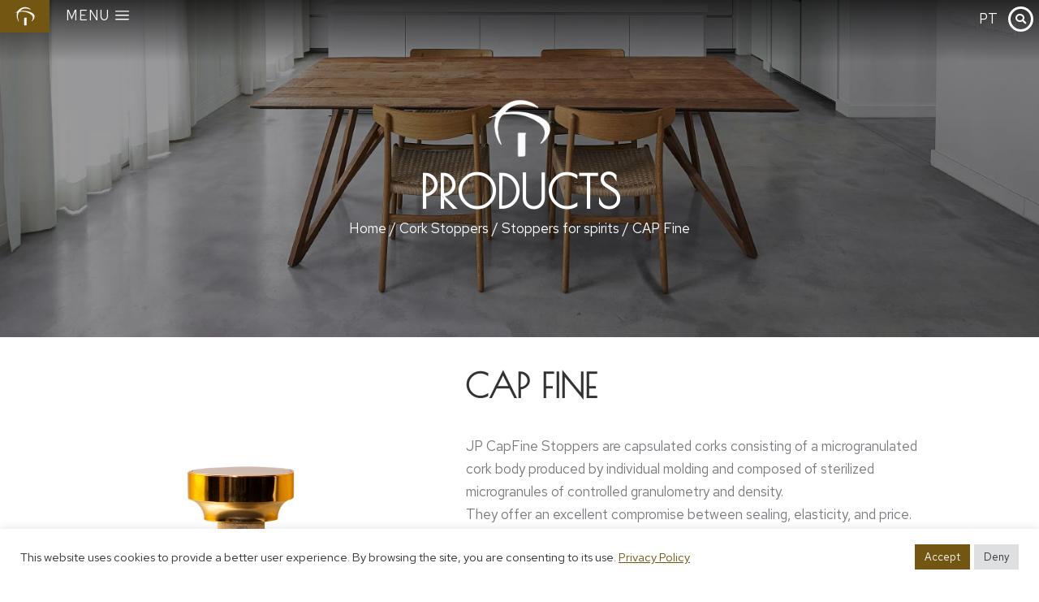

--- FILE ---
content_type: text/html; charset=UTF-8
request_url: https://jpscorkgroup.com/en/product/cap-fine/
body_size: 176275
content:
<!DOCTYPE html>
<!--[if !(IE 6) | !(IE 7) | !(IE 8)  ]><!-->
<html lang="en-US" class="no-js">
<!--<![endif]-->
<head>
	<meta charset="UTF-8" />
		<meta name="viewport" content="width=device-width, initial-scale=1, maximum-scale=1, user-scalable=0">
			<link rel="profile" href="https://gmpg.org/xfn/11" />
	<meta name='robots' content='index, follow, max-image-preview:large, max-snippet:-1, max-video-preview:-1' />
<link rel="alternate" hreflang="pt-pt" href="https://jpscorkgroup.com/produto/cap-fine/" />
<link rel="alternate" hreflang="en" href="https://jpscorkgroup.com/en/product/cap-fine/" />
<link rel="alternate" hreflang="x-default" href="https://jpscorkgroup.com/produto/cap-fine/" />

	<!-- This site is optimized with the Yoast SEO plugin v22.3 - https://yoast.com/wordpress/plugins/seo/ -->
	<title>CAP Fine - JPS Cork Group</title>
	<link rel="canonical" href="https://jpscorkgroup.com/en/product/cap-fine/" />
	<meta property="og:locale" content="en_US" />
	<meta property="og:type" content="article" />
	<meta property="og:title" content="CAP Fine - JPS Cork Group" />
	<meta property="og:description" content="JP CapFine Stoppers are capsulated corks consisting of a microgranulated cork body produced by individual molding and composed of sterilized microgranules of controlled granulometry and density.They offer an excellent compromise between sealing, elasticity, and price. Certifications REQUEST TECHNICAL SPECIFICATIONS" />
	<meta property="og:url" content="https://jpscorkgroup.com/en/product/cap-fine/" />
	<meta property="og:site_name" content="JPS Cork Group" />
	<meta property="article:modified_time" content="2024-04-03T16:31:18+00:00" />
	<meta property="og:image" content="https://jpscorkgroup.com/wp-content/uploads/2014/03/CorkStoppers_JPCapfine-1.jpg" />
	<meta property="og:image:width" content="600" />
	<meta property="og:image:height" content="250" />
	<meta property="og:image:type" content="image/jpeg" />
	<meta name="twitter:card" content="summary_large_image" />
	<script type="application/ld+json" class="yoast-schema-graph">{"@context":"https://schema.org","@graph":[{"@type":"WebPage","@id":"https://jpscorkgroup.com/en/product/cap-fine/","url":"https://jpscorkgroup.com/en/product/cap-fine/","name":"CAP Fine - JPS Cork Group","isPartOf":{"@id":"https://jpscorkgroup.com/#website"},"primaryImageOfPage":{"@id":"https://jpscorkgroup.com/en/product/cap-fine/#primaryimage"},"image":{"@id":"https://jpscorkgroup.com/en/product/cap-fine/#primaryimage"},"thumbnailUrl":"https://jpscorkgroup.com/wp-content/uploads/2014/03/CorkStoppers_JPCapfine-1.jpg","datePublished":"2022-04-12T17:23:52+00:00","dateModified":"2024-04-03T16:31:18+00:00","breadcrumb":{"@id":"https://jpscorkgroup.com/en/product/cap-fine/#breadcrumb"},"inLanguage":"en-US","potentialAction":[{"@type":"ReadAction","target":["https://jpscorkgroup.com/en/product/cap-fine/"]}]},{"@type":"ImageObject","inLanguage":"en-US","@id":"https://jpscorkgroup.com/en/product/cap-fine/#primaryimage","url":"https://jpscorkgroup.com/wp-content/uploads/2014/03/CorkStoppers_JPCapfine-1.jpg","contentUrl":"https://jpscorkgroup.com/wp-content/uploads/2014/03/CorkStoppers_JPCapfine-1.jpg","width":600,"height":250},{"@type":"BreadcrumbList","@id":"https://jpscorkgroup.com/en/product/cap-fine/#breadcrumb","itemListElement":[{"@type":"ListItem","position":1,"name":"Início","item":"https://jpscorkgroup.com/"},{"@type":"ListItem","position":2,"name":"Produtos","item":"https://jpscorkgroup.com/shop/"},{"@type":"ListItem","position":3,"name":"CAP Fine"}]},{"@type":"WebSite","@id":"https://jpscorkgroup.com/#website","url":"https://jpscorkgroup.com/","name":"JPS Cork Group","description":"One of the world&#039;s largest producers and distributors of cork products.","potentialAction":[{"@type":"SearchAction","target":{"@type":"EntryPoint","urlTemplate":"https://jpscorkgroup.com/?s={search_term_string}"},"query-input":"required name=search_term_string"}],"inLanguage":"en-US"}]}</script>
	<!-- / Yoast SEO plugin. -->


<link rel='dns-prefetch' href='//fonts.googleapis.com' />
<link rel="alternate" type="application/rss+xml" title="JPS Cork Group &raquo; Feed" href="https://jpscorkgroup.com/en/feed/" />
<link rel="alternate" type="application/rss+xml" title="JPS Cork Group &raquo; Comments Feed" href="https://jpscorkgroup.com/en/comments/feed/" />
<script>
window._wpemojiSettings = {"baseUrl":"https:\/\/s.w.org\/images\/core\/emoji\/14.0.0\/72x72\/","ext":".png","svgUrl":"https:\/\/s.w.org\/images\/core\/emoji\/14.0.0\/svg\/","svgExt":".svg","source":{"concatemoji":"https:\/\/jpscorkgroup.com\/wp-includes\/js\/wp-emoji-release.min.js?ver=6.4.3"}};
/*! This file is auto-generated */
!function(i,n){var o,s,e;function c(e){try{var t={supportTests:e,timestamp:(new Date).valueOf()};sessionStorage.setItem(o,JSON.stringify(t))}catch(e){}}function p(e,t,n){e.clearRect(0,0,e.canvas.width,e.canvas.height),e.fillText(t,0,0);var t=new Uint32Array(e.getImageData(0,0,e.canvas.width,e.canvas.height).data),r=(e.clearRect(0,0,e.canvas.width,e.canvas.height),e.fillText(n,0,0),new Uint32Array(e.getImageData(0,0,e.canvas.width,e.canvas.height).data));return t.every(function(e,t){return e===r[t]})}function u(e,t,n){switch(t){case"flag":return n(e,"\ud83c\udff3\ufe0f\u200d\u26a7\ufe0f","\ud83c\udff3\ufe0f\u200b\u26a7\ufe0f")?!1:!n(e,"\ud83c\uddfa\ud83c\uddf3","\ud83c\uddfa\u200b\ud83c\uddf3")&&!n(e,"\ud83c\udff4\udb40\udc67\udb40\udc62\udb40\udc65\udb40\udc6e\udb40\udc67\udb40\udc7f","\ud83c\udff4\u200b\udb40\udc67\u200b\udb40\udc62\u200b\udb40\udc65\u200b\udb40\udc6e\u200b\udb40\udc67\u200b\udb40\udc7f");case"emoji":return!n(e,"\ud83e\udef1\ud83c\udffb\u200d\ud83e\udef2\ud83c\udfff","\ud83e\udef1\ud83c\udffb\u200b\ud83e\udef2\ud83c\udfff")}return!1}function f(e,t,n){var r="undefined"!=typeof WorkerGlobalScope&&self instanceof WorkerGlobalScope?new OffscreenCanvas(300,150):i.createElement("canvas"),a=r.getContext("2d",{willReadFrequently:!0}),o=(a.textBaseline="top",a.font="600 32px Arial",{});return e.forEach(function(e){o[e]=t(a,e,n)}),o}function t(e){var t=i.createElement("script");t.src=e,t.defer=!0,i.head.appendChild(t)}"undefined"!=typeof Promise&&(o="wpEmojiSettingsSupports",s=["flag","emoji"],n.supports={everything:!0,everythingExceptFlag:!0},e=new Promise(function(e){i.addEventListener("DOMContentLoaded",e,{once:!0})}),new Promise(function(t){var n=function(){try{var e=JSON.parse(sessionStorage.getItem(o));if("object"==typeof e&&"number"==typeof e.timestamp&&(new Date).valueOf()<e.timestamp+604800&&"object"==typeof e.supportTests)return e.supportTests}catch(e){}return null}();if(!n){if("undefined"!=typeof Worker&&"undefined"!=typeof OffscreenCanvas&&"undefined"!=typeof URL&&URL.createObjectURL&&"undefined"!=typeof Blob)try{var e="postMessage("+f.toString()+"("+[JSON.stringify(s),u.toString(),p.toString()].join(",")+"));",r=new Blob([e],{type:"text/javascript"}),a=new Worker(URL.createObjectURL(r),{name:"wpTestEmojiSupports"});return void(a.onmessage=function(e){c(n=e.data),a.terminate(),t(n)})}catch(e){}c(n=f(s,u,p))}t(n)}).then(function(e){for(var t in e)n.supports[t]=e[t],n.supports.everything=n.supports.everything&&n.supports[t],"flag"!==t&&(n.supports.everythingExceptFlag=n.supports.everythingExceptFlag&&n.supports[t]);n.supports.everythingExceptFlag=n.supports.everythingExceptFlag&&!n.supports.flag,n.DOMReady=!1,n.readyCallback=function(){n.DOMReady=!0}}).then(function(){return e}).then(function(){var e;n.supports.everything||(n.readyCallback(),(e=n.source||{}).concatemoji?t(e.concatemoji):e.wpemoji&&e.twemoji&&(t(e.twemoji),t(e.wpemoji)))}))}((window,document),window._wpemojiSettings);
</script>
<style id='wp-emoji-styles-inline-css'>

	img.wp-smiley, img.emoji {
		display: inline !important;
		border: none !important;
		box-shadow: none !important;
		height: 1em !important;
		width: 1em !important;
		margin: 0 0.07em !important;
		vertical-align: -0.1em !important;
		background: none !important;
		padding: 0 !important;
	}
</style>
<link rel='stylesheet' id='wc-blocks-vendors-style-css' href='https://jpscorkgroup.com/wp-content/plugins/woocommerce/packages/woocommerce-blocks/build/wc-blocks-vendors-style.css?ver=10.9.3' media='all' />
<link rel='stylesheet' id='wc-all-blocks-style-css' href='https://jpscorkgroup.com/wp-content/plugins/woocommerce/packages/woocommerce-blocks/build/wc-all-blocks-style.css?ver=10.9.3' media='all' />
<style id='classic-theme-styles-inline-css'>
/*! This file is auto-generated */
.wp-block-button__link{color:#fff;background-color:#32373c;border-radius:9999px;box-shadow:none;text-decoration:none;padding:calc(.667em + 2px) calc(1.333em + 2px);font-size:1.125em}.wp-block-file__button{background:#32373c;color:#fff;text-decoration:none}
</style>
<style id='global-styles-inline-css'>
body{--wp--preset--color--black: #000000;--wp--preset--color--cyan-bluish-gray: #abb8c3;--wp--preset--color--white: #FFF;--wp--preset--color--pale-pink: #f78da7;--wp--preset--color--vivid-red: #cf2e2e;--wp--preset--color--luminous-vivid-orange: #ff6900;--wp--preset--color--luminous-vivid-amber: #fcb900;--wp--preset--color--light-green-cyan: #7bdcb5;--wp--preset--color--vivid-green-cyan: #00d084;--wp--preset--color--pale-cyan-blue: #8ed1fc;--wp--preset--color--vivid-cyan-blue: #0693e3;--wp--preset--color--vivid-purple: #9b51e0;--wp--preset--color--accent: #999999;--wp--preset--color--dark-gray: #111;--wp--preset--color--light-gray: #767676;--wp--preset--gradient--vivid-cyan-blue-to-vivid-purple: linear-gradient(135deg,rgba(6,147,227,1) 0%,rgb(155,81,224) 100%);--wp--preset--gradient--light-green-cyan-to-vivid-green-cyan: linear-gradient(135deg,rgb(122,220,180) 0%,rgb(0,208,130) 100%);--wp--preset--gradient--luminous-vivid-amber-to-luminous-vivid-orange: linear-gradient(135deg,rgba(252,185,0,1) 0%,rgba(255,105,0,1) 100%);--wp--preset--gradient--luminous-vivid-orange-to-vivid-red: linear-gradient(135deg,rgba(255,105,0,1) 0%,rgb(207,46,46) 100%);--wp--preset--gradient--very-light-gray-to-cyan-bluish-gray: linear-gradient(135deg,rgb(238,238,238) 0%,rgb(169,184,195) 100%);--wp--preset--gradient--cool-to-warm-spectrum: linear-gradient(135deg,rgb(74,234,220) 0%,rgb(151,120,209) 20%,rgb(207,42,186) 40%,rgb(238,44,130) 60%,rgb(251,105,98) 80%,rgb(254,248,76) 100%);--wp--preset--gradient--blush-light-purple: linear-gradient(135deg,rgb(255,206,236) 0%,rgb(152,150,240) 100%);--wp--preset--gradient--blush-bordeaux: linear-gradient(135deg,rgb(254,205,165) 0%,rgb(254,45,45) 50%,rgb(107,0,62) 100%);--wp--preset--gradient--luminous-dusk: linear-gradient(135deg,rgb(255,203,112) 0%,rgb(199,81,192) 50%,rgb(65,88,208) 100%);--wp--preset--gradient--pale-ocean: linear-gradient(135deg,rgb(255,245,203) 0%,rgb(182,227,212) 50%,rgb(51,167,181) 100%);--wp--preset--gradient--electric-grass: linear-gradient(135deg,rgb(202,248,128) 0%,rgb(113,206,126) 100%);--wp--preset--gradient--midnight: linear-gradient(135deg,rgb(2,3,129) 0%,rgb(40,116,252) 100%);--wp--preset--font-size--small: 13px;--wp--preset--font-size--medium: 20px;--wp--preset--font-size--large: 36px;--wp--preset--font-size--x-large: 42px;--wp--preset--spacing--20: 0.44rem;--wp--preset--spacing--30: 0.67rem;--wp--preset--spacing--40: 1rem;--wp--preset--spacing--50: 1.5rem;--wp--preset--spacing--60: 2.25rem;--wp--preset--spacing--70: 3.38rem;--wp--preset--spacing--80: 5.06rem;--wp--preset--shadow--natural: 6px 6px 9px rgba(0, 0, 0, 0.2);--wp--preset--shadow--deep: 12px 12px 50px rgba(0, 0, 0, 0.4);--wp--preset--shadow--sharp: 6px 6px 0px rgba(0, 0, 0, 0.2);--wp--preset--shadow--outlined: 6px 6px 0px -3px rgba(255, 255, 255, 1), 6px 6px rgba(0, 0, 0, 1);--wp--preset--shadow--crisp: 6px 6px 0px rgba(0, 0, 0, 1);}:where(.is-layout-flex){gap: 0.5em;}:where(.is-layout-grid){gap: 0.5em;}body .is-layout-flow > .alignleft{float: left;margin-inline-start: 0;margin-inline-end: 2em;}body .is-layout-flow > .alignright{float: right;margin-inline-start: 2em;margin-inline-end: 0;}body .is-layout-flow > .aligncenter{margin-left: auto !important;margin-right: auto !important;}body .is-layout-constrained > .alignleft{float: left;margin-inline-start: 0;margin-inline-end: 2em;}body .is-layout-constrained > .alignright{float: right;margin-inline-start: 2em;margin-inline-end: 0;}body .is-layout-constrained > .aligncenter{margin-left: auto !important;margin-right: auto !important;}body .is-layout-constrained > :where(:not(.alignleft):not(.alignright):not(.alignfull)){max-width: var(--wp--style--global--content-size);margin-left: auto !important;margin-right: auto !important;}body .is-layout-constrained > .alignwide{max-width: var(--wp--style--global--wide-size);}body .is-layout-flex{display: flex;}body .is-layout-flex{flex-wrap: wrap;align-items: center;}body .is-layout-flex > *{margin: 0;}body .is-layout-grid{display: grid;}body .is-layout-grid > *{margin: 0;}:where(.wp-block-columns.is-layout-flex){gap: 2em;}:where(.wp-block-columns.is-layout-grid){gap: 2em;}:where(.wp-block-post-template.is-layout-flex){gap: 1.25em;}:where(.wp-block-post-template.is-layout-grid){gap: 1.25em;}.has-black-color{color: var(--wp--preset--color--black) !important;}.has-cyan-bluish-gray-color{color: var(--wp--preset--color--cyan-bluish-gray) !important;}.has-white-color{color: var(--wp--preset--color--white) !important;}.has-pale-pink-color{color: var(--wp--preset--color--pale-pink) !important;}.has-vivid-red-color{color: var(--wp--preset--color--vivid-red) !important;}.has-luminous-vivid-orange-color{color: var(--wp--preset--color--luminous-vivid-orange) !important;}.has-luminous-vivid-amber-color{color: var(--wp--preset--color--luminous-vivid-amber) !important;}.has-light-green-cyan-color{color: var(--wp--preset--color--light-green-cyan) !important;}.has-vivid-green-cyan-color{color: var(--wp--preset--color--vivid-green-cyan) !important;}.has-pale-cyan-blue-color{color: var(--wp--preset--color--pale-cyan-blue) !important;}.has-vivid-cyan-blue-color{color: var(--wp--preset--color--vivid-cyan-blue) !important;}.has-vivid-purple-color{color: var(--wp--preset--color--vivid-purple) !important;}.has-black-background-color{background-color: var(--wp--preset--color--black) !important;}.has-cyan-bluish-gray-background-color{background-color: var(--wp--preset--color--cyan-bluish-gray) !important;}.has-white-background-color{background-color: var(--wp--preset--color--white) !important;}.has-pale-pink-background-color{background-color: var(--wp--preset--color--pale-pink) !important;}.has-vivid-red-background-color{background-color: var(--wp--preset--color--vivid-red) !important;}.has-luminous-vivid-orange-background-color{background-color: var(--wp--preset--color--luminous-vivid-orange) !important;}.has-luminous-vivid-amber-background-color{background-color: var(--wp--preset--color--luminous-vivid-amber) !important;}.has-light-green-cyan-background-color{background-color: var(--wp--preset--color--light-green-cyan) !important;}.has-vivid-green-cyan-background-color{background-color: var(--wp--preset--color--vivid-green-cyan) !important;}.has-pale-cyan-blue-background-color{background-color: var(--wp--preset--color--pale-cyan-blue) !important;}.has-vivid-cyan-blue-background-color{background-color: var(--wp--preset--color--vivid-cyan-blue) !important;}.has-vivid-purple-background-color{background-color: var(--wp--preset--color--vivid-purple) !important;}.has-black-border-color{border-color: var(--wp--preset--color--black) !important;}.has-cyan-bluish-gray-border-color{border-color: var(--wp--preset--color--cyan-bluish-gray) !important;}.has-white-border-color{border-color: var(--wp--preset--color--white) !important;}.has-pale-pink-border-color{border-color: var(--wp--preset--color--pale-pink) !important;}.has-vivid-red-border-color{border-color: var(--wp--preset--color--vivid-red) !important;}.has-luminous-vivid-orange-border-color{border-color: var(--wp--preset--color--luminous-vivid-orange) !important;}.has-luminous-vivid-amber-border-color{border-color: var(--wp--preset--color--luminous-vivid-amber) !important;}.has-light-green-cyan-border-color{border-color: var(--wp--preset--color--light-green-cyan) !important;}.has-vivid-green-cyan-border-color{border-color: var(--wp--preset--color--vivid-green-cyan) !important;}.has-pale-cyan-blue-border-color{border-color: var(--wp--preset--color--pale-cyan-blue) !important;}.has-vivid-cyan-blue-border-color{border-color: var(--wp--preset--color--vivid-cyan-blue) !important;}.has-vivid-purple-border-color{border-color: var(--wp--preset--color--vivid-purple) !important;}.has-vivid-cyan-blue-to-vivid-purple-gradient-background{background: var(--wp--preset--gradient--vivid-cyan-blue-to-vivid-purple) !important;}.has-light-green-cyan-to-vivid-green-cyan-gradient-background{background: var(--wp--preset--gradient--light-green-cyan-to-vivid-green-cyan) !important;}.has-luminous-vivid-amber-to-luminous-vivid-orange-gradient-background{background: var(--wp--preset--gradient--luminous-vivid-amber-to-luminous-vivid-orange) !important;}.has-luminous-vivid-orange-to-vivid-red-gradient-background{background: var(--wp--preset--gradient--luminous-vivid-orange-to-vivid-red) !important;}.has-very-light-gray-to-cyan-bluish-gray-gradient-background{background: var(--wp--preset--gradient--very-light-gray-to-cyan-bluish-gray) !important;}.has-cool-to-warm-spectrum-gradient-background{background: var(--wp--preset--gradient--cool-to-warm-spectrum) !important;}.has-blush-light-purple-gradient-background{background: var(--wp--preset--gradient--blush-light-purple) !important;}.has-blush-bordeaux-gradient-background{background: var(--wp--preset--gradient--blush-bordeaux) !important;}.has-luminous-dusk-gradient-background{background: var(--wp--preset--gradient--luminous-dusk) !important;}.has-pale-ocean-gradient-background{background: var(--wp--preset--gradient--pale-ocean) !important;}.has-electric-grass-gradient-background{background: var(--wp--preset--gradient--electric-grass) !important;}.has-midnight-gradient-background{background: var(--wp--preset--gradient--midnight) !important;}.has-small-font-size{font-size: var(--wp--preset--font-size--small) !important;}.has-medium-font-size{font-size: var(--wp--preset--font-size--medium) !important;}.has-large-font-size{font-size: var(--wp--preset--font-size--large) !important;}.has-x-large-font-size{font-size: var(--wp--preset--font-size--x-large) !important;}
.wp-block-navigation a:where(:not(.wp-element-button)){color: inherit;}
:where(.wp-block-post-template.is-layout-flex){gap: 1.25em;}:where(.wp-block-post-template.is-layout-grid){gap: 1.25em;}
:where(.wp-block-columns.is-layout-flex){gap: 2em;}:where(.wp-block-columns.is-layout-grid){gap: 2em;}
.wp-block-pullquote{font-size: 1.5em;line-height: 1.6;}
</style>
<link rel='stylesheet' id='wpml-blocks-css' href='https://jpscorkgroup.com/wp-content/plugins/sitepress-multilingual-cms/dist/css/blocks/styles.css?ver=4.6.8' media='all' />
<link rel='stylesheet' id='contact-form-7-css' href='https://jpscorkgroup.com/wp-content/plugins/contact-form-7/includes/css/styles.css?ver=5.7.7' media='all' />
<link rel='stylesheet' id='cookie-law-info-css' href='https://jpscorkgroup.com/wp-content/plugins/cookie-law-info/legacy/public/css/cookie-law-info-public.css?ver=3.2.1' media='all' />
<link rel='stylesheet' id='cookie-law-info-gdpr-css' href='https://jpscorkgroup.com/wp-content/plugins/cookie-law-info/legacy/public/css/cookie-law-info-gdpr.css?ver=3.2.1' media='all' />
<link rel='stylesheet' id='photoswipe-css' href='https://jpscorkgroup.com/wp-content/plugins/woocommerce/assets/css/photoswipe/photoswipe.min.css?ver=8.1.1' media='all' />
<link rel='stylesheet' id='photoswipe-default-skin-css' href='https://jpscorkgroup.com/wp-content/plugins/woocommerce/assets/css/photoswipe/default-skin/default-skin.min.css?ver=8.1.1' media='all' />
<style id='woocommerce-inline-inline-css'>
.woocommerce form .form-row .required { visibility: visible; }
</style>
<link rel='stylesheet' id='wpml-legacy-horizontal-list-0-css' href='https://jpscorkgroup.com/wp-content/plugins/sitepress-multilingual-cms/templates/language-switchers/legacy-list-horizontal/style.min.css?ver=1' media='all' />
<link rel='stylesheet' id='the7-font-css' href='https://jpscorkgroup.com/wp-content/themes/dt-the7/fonts/icomoon-the7-font/icomoon-the7-font.min.css?ver=11.11.3' media='all' />
<link rel='stylesheet' id='elementor-icons-css' href='https://jpscorkgroup.com/wp-content/plugins/elementor/assets/lib/eicons/css/elementor-icons.min.css?ver=5.25.0' media='all' />
<link rel='stylesheet' id='elementor-frontend-css' href='https://jpscorkgroup.com/wp-content/uploads/elementor/css/custom-frontend.min.css?ver=1746808254' media='all' />
<link rel='stylesheet' id='swiper-css' href='https://jpscorkgroup.com/wp-content/plugins/elementor/assets/lib/swiper/css/swiper.min.css?ver=5.3.6' media='all' />
<link rel='stylesheet' id='elementor-post-5-css' href='https://jpscorkgroup.com/wp-content/uploads/elementor/css/post-5.css?ver=1746808255' media='all' />
<link rel='stylesheet' id='elementor-pro-css' href='https://jpscorkgroup.com/wp-content/uploads/elementor/css/custom-pro-frontend.min.css?ver=1746808255' media='all' />
<link rel='stylesheet' id='elementor-global-css' href='https://jpscorkgroup.com/wp-content/uploads/elementor/css/global.css?ver=1746808255' media='all' />
<link rel='stylesheet' id='elementor-post-42537-css' href='https://jpscorkgroup.com/wp-content/uploads/elementor/css/post-42537.css?ver=1746987258' media='all' />
<link rel='stylesheet' id='elementor-post-44093-css' href='https://jpscorkgroup.com/wp-content/uploads/elementor/css/post-44093.css?ver=1746808407' media='all' />
<link rel='stylesheet' id='elementor-post-43116-css' href='https://jpscorkgroup.com/wp-content/uploads/elementor/css/post-43116.css?ver=1746808407' media='all' />
<link rel='stylesheet' id='elementor-post-43111-css' href='https://jpscorkgroup.com/wp-content/uploads/elementor/css/post-43111.css?ver=1746810704' media='all' />
<link rel='stylesheet' id='dt-web-fonts-css' href='https://fonts.googleapis.com/css?family=Nunito+Sans:200,300,400,600,700%7CRoboto:400,500,600,700,normal%7CNunito:300,400,600,700' media='all' />
<link rel='stylesheet' id='dt-main-css' href='https://jpscorkgroup.com/wp-content/themes/dt-the7/css/main.min.css?ver=11.11.3' media='all' />
<style id='dt-main-inline-css'>
body #load {
  display: block;
  height: 100%;
  overflow: hidden;
  position: fixed;
  width: 100%;
  z-index: 9901;
  opacity: 1;
  visibility: visible;
  transition: all .35s ease-out;
}
.load-wrap {
  width: 100%;
  height: 100%;
  background-position: center center;
  background-repeat: no-repeat;
  text-align: center;
  display: -ms-flexbox;
  display: -ms-flex;
  display: flex;
  -ms-align-items: center;
  -ms-flex-align: center;
  align-items: center;
  -ms-flex-flow: column wrap;
  flex-flow: column wrap;
  -ms-flex-pack: center;
  -ms-justify-content: center;
  justify-content: center;
}
.load-wrap > svg {
  position: absolute;
  top: 50%;
  left: 50%;
  transform: translate(-50%,-50%);
}
#load {
  background: var(--the7-elementor-beautiful-loading-bg,#ffffff);
  --the7-beautiful-spinner-color2: var(--the7-beautiful-spinner-color,rgba(0,0,0,0.12));
}

</style>
<link rel='stylesheet' id='the7-custom-scrollbar-css' href='https://jpscorkgroup.com/wp-content/themes/dt-the7/lib/custom-scrollbar/custom-scrollbar.min.css?ver=11.11.3' media='all' />
<link rel='stylesheet' id='the7-core-css' href='https://jpscorkgroup.com/wp-content/plugins/dt-the7-core/assets/css/post-type.min.css?ver=2.7.5' media='all' />
<link rel='stylesheet' id='the7-css-vars-css' href='https://jpscorkgroup.com/wp-content/uploads/the7-css/css-vars.css?ver=d8260297f92e' media='all' />
<link rel='stylesheet' id='dt-custom-css' href='https://jpscorkgroup.com/wp-content/uploads/the7-css/custom.css?ver=d8260297f92e' media='all' />
<link rel='stylesheet' id='wc-dt-custom-css' href='https://jpscorkgroup.com/wp-content/uploads/the7-css/compatibility/wc-dt-custom.css?ver=d8260297f92e' media='all' />
<link rel='stylesheet' id='dt-media-css' href='https://jpscorkgroup.com/wp-content/uploads/the7-css/media.css?ver=d8260297f92e' media='all' />
<link rel='stylesheet' id='the7-mega-menu-css' href='https://jpscorkgroup.com/wp-content/uploads/the7-css/mega-menu.css?ver=d8260297f92e' media='all' />
<link rel='stylesheet' id='the7-elements-albums-portfolio-css' href='https://jpscorkgroup.com/wp-content/uploads/the7-css/the7-elements-albums-portfolio.css?ver=d8260297f92e' media='all' />
<link rel='stylesheet' id='the7-elements-css' href='https://jpscorkgroup.com/wp-content/uploads/the7-css/post-type-dynamic.css?ver=d8260297f92e' media='all' />
<link rel='stylesheet' id='style-css' href='https://jpscorkgroup.com/wp-content/themes/dt-the7/style.css?ver=11.11.3' media='all' />
<link rel='stylesheet' id='the7-elementor-global-css' href='https://jpscorkgroup.com/wp-content/themes/dt-the7/css/compatibility/elementor/elementor-global.min.css?ver=11.11.3' media='all' />
<link rel='stylesheet' id='the7-accordion-widget-css' href='https://jpscorkgroup.com/wp-content/themes/dt-the7/css/compatibility/elementor/the7-accordion-widget.min.css?ver=11.11.3' media='all' />
<link rel='stylesheet' id='the7-icon-widget-css' href='https://jpscorkgroup.com/wp-content/themes/dt-the7/css/compatibility/elementor/the7-icon-widget.min.css?ver=11.11.3' media='all' />
<link rel='stylesheet' id='the7-icon-box-widget-css' href='https://jpscorkgroup.com/wp-content/themes/dt-the7/css/compatibility/elementor/the7-icon-box-widget.min.css?ver=11.11.3' media='all' />
<link rel='stylesheet' id='the7-simple-common-css' href='https://jpscorkgroup.com/wp-content/themes/dt-the7/css/compatibility/elementor/the7-simple-common.min.css?ver=11.11.3' media='all' />
<link rel='stylesheet' id='the7-elements-woo-simple-products-carousel-css' href='https://jpscorkgroup.com/wp-content/themes/dt-the7/css/compatibility/elementor/the7-woocommerce-simple-products-carousel.min.css?ver=11.11.3' media='all' />
<link rel='stylesheet' id='the7-carousel-navigation-css' href='https://jpscorkgroup.com/wp-content/themes/dt-the7/css/compatibility/elementor/the7-carousel-navigation.min.css?ver=11.11.3' media='all' />
<link rel='stylesheet' id='eael-general-css' href='https://jpscorkgroup.com/wp-content/plugins/essential-addons-for-elementor-lite/assets/front-end/css/view/general.min.css?ver=5.9.13' media='all' />
<link rel='stylesheet' id='google-fonts-1-css' href='https://fonts.googleapis.com/css?family=Poiret+One%3A100%2C100italic%2C200%2C200italic%2C300%2C300italic%2C400%2C400italic%2C500%2C500italic%2C600%2C600italic%2C700%2C700italic%2C800%2C800italic%2C900%2C900italic%7CRed+Hat+Text%3A100%2C100italic%2C200%2C200italic%2C300%2C300italic%2C400%2C400italic%2C500%2C500italic%2C600%2C600italic%2C700%2C700italic%2C800%2C800italic%2C900%2C900italic&#038;display=auto&#038;ver=6.4.3' media='all' />
<link rel='stylesheet' id='elementor-icons-shared-0-css' href='https://jpscorkgroup.com/wp-content/plugins/elementor/assets/lib/font-awesome/css/fontawesome.min.css?ver=5.15.3' media='all' />
<link rel='stylesheet' id='elementor-icons-fa-solid-css' href='https://jpscorkgroup.com/wp-content/plugins/elementor/assets/lib/font-awesome/css/solid.min.css?ver=5.15.3' media='all' />
<link rel='stylesheet' id='elementor-icons-fa-brands-css' href='https://jpscorkgroup.com/wp-content/plugins/elementor/assets/lib/font-awesome/css/brands.min.css?ver=5.15.3' media='all' />
<link rel='stylesheet' id='elementor-icons-fa-regular-css' href='https://jpscorkgroup.com/wp-content/plugins/elementor/assets/lib/font-awesome/css/regular.min.css?ver=5.15.3' media='all' />
<link rel='stylesheet' id='elementor-icons-the7-icons-css' href='https://jpscorkgroup.com/wp-content/themes/dt-the7/fonts/icomoon-the7-font/icomoon-the7-font.min.css?ver=11.11.3' media='all' />
<link rel="preconnect" href="https://fonts.gstatic.com/" crossorigin><script src="https://jpscorkgroup.com/wp-includes/js/jquery/jquery.min.js?ver=3.7.1" id="jquery-core-js"></script>
<script src="https://jpscorkgroup.com/wp-includes/js/jquery/jquery-migrate.min.js?ver=3.4.1" id="jquery-migrate-js"></script>
<script id="wpml-cookie-js-extra">
var wpml_cookies = {"wp-wpml_current_language":{"value":"en","expires":1,"path":"\/"}};
var wpml_cookies = {"wp-wpml_current_language":{"value":"en","expires":1,"path":"\/"}};
</script>
<script src="https://jpscorkgroup.com/wp-content/plugins/sitepress-multilingual-cms/res/js/cookies/language-cookie.js?ver=4.6.8" id="wpml-cookie-js" defer data-wp-strategy="defer"></script>
<script id="cookie-law-info-js-extra">
var Cli_Data = {"nn_cookie_ids":[],"cookielist":[],"non_necessary_cookies":[],"ccpaEnabled":"","ccpaRegionBased":"","ccpaBarEnabled":"","strictlyEnabled":["necessary","obligatoire"],"ccpaType":"gdpr","js_blocking":"1","custom_integration":"","triggerDomRefresh":"","secure_cookies":""};
var cli_cookiebar_settings = {"animate_speed_hide":"500","animate_speed_show":"500","background":"#FFF","border":"#b1a6a6c2","border_on":"","button_1_button_colour":"#735611","button_1_button_hover":"#5c450e","button_1_link_colour":"#fff","button_1_as_button":"1","button_1_new_win":"","button_2_button_colour":"#333","button_2_button_hover":"#292929","button_2_link_colour":"#444","button_2_as_button":"","button_2_hidebar":"","button_3_button_colour":"#dedfe0","button_3_button_hover":"#b2b2b3","button_3_link_colour":"#333333","button_3_as_button":"1","button_3_new_win":"","button_4_button_colour":"#dedfe0","button_4_button_hover":"#b2b2b3","button_4_link_colour":"#333333","button_4_as_button":"1","button_7_button_colour":"#735611","button_7_button_hover":"#5c450e","button_7_link_colour":"#fff","button_7_as_button":"1","button_7_new_win":"","font_family":"inherit","header_fix":"","notify_animate_hide":"1","notify_animate_show":"","notify_div_id":"#cookie-law-info-bar","notify_position_horizontal":"right","notify_position_vertical":"bottom","scroll_close":"","scroll_close_reload":"","accept_close_reload":"","reject_close_reload":"","showagain_tab":"","showagain_background":"#fff","showagain_border":"#000","showagain_div_id":"#cookie-law-info-again","showagain_x_position":"100px","text":"#333333","show_once_yn":"","show_once":"10000","logging_on":"","as_popup":"","popup_overlay":"1","bar_heading_text":"","cookie_bar_as":"banner","popup_showagain_position":"bottom-right","widget_position":"left"};
var log_object = {"ajax_url":"https:\/\/jpscorkgroup.com\/wp-admin\/admin-ajax.php"};
</script>
<script src="https://jpscorkgroup.com/wp-content/plugins/cookie-law-info/legacy/public/js/cookie-law-info-public.js?ver=3.2.1" id="cookie-law-info-js"></script>
<script id="dt-above-fold-js-extra">
var dtLocal = {"themeUrl":"https:\/\/jpscorkgroup.com\/wp-content\/themes\/dt-the7","passText":"To view this protected post, enter the password below:","moreButtonText":{"loading":"Loading...","loadMore":"Load more"},"postID":"42537","ajaxurl":"https:\/\/jpscorkgroup.com\/wp-admin\/admin-ajax.php","REST":{"baseUrl":"https:\/\/jpscorkgroup.com\/en\/wp-json\/the7\/v1","endpoints":{"sendMail":"\/send-mail"}},"contactMessages":{"required":"One or more fields have an error. Please check and try again.","terms":"Please accept the privacy policy.","fillTheCaptchaError":"Please, fill the captcha."},"captchaSiteKey":"","ajaxNonce":"9fb2fd8ad8","pageData":"","themeSettings":{"smoothScroll":"off","lazyLoading":false,"desktopHeader":{"height":""},"ToggleCaptionEnabled":"disabled","ToggleCaption":"Navigation","floatingHeader":{"showAfter":94,"showMenu":false,"height":64,"logo":{"showLogo":true,"html":"","url":"https:\/\/jpscorkgroup.com\/en\/"}},"topLine":{"floatingTopLine":{"logo":{"showLogo":false,"html":""}}},"mobileHeader":{"firstSwitchPoint":1150,"secondSwitchPoint":600,"firstSwitchPointHeight":60,"secondSwitchPointHeight":50,"mobileToggleCaptionEnabled":"right","mobileToggleCaption":"Menu"},"stickyMobileHeaderFirstSwitch":{"logo":{"html":""}},"stickyMobileHeaderSecondSwitch":{"logo":{"html":""}},"sidebar":{"switchPoint":992},"boxedWidth":"1280px"},"wcCartFragmentHash":"b51284e198057403e095e7d0cf86eba1","elementor":{"settings":{"container_width":1300}}};
var dtShare = {"shareButtonText":{"facebook":"Share on Facebook","twitter":"Share on X","pinterest":"Pin it","linkedin":"Share on Linkedin","whatsapp":"Share on Whatsapp"},"overlayOpacity":"90"};
</script>
<script src="https://jpscorkgroup.com/wp-content/themes/dt-the7/js/above-the-fold.min.js?ver=11.11.3" id="dt-above-fold-js"></script>
<script src="https://jpscorkgroup.com/wp-content/themes/dt-the7/js/compatibility/woocommerce/woocommerce.min.js?ver=11.11.3" id="dt-woocommerce-js"></script>
<link rel="https://api.w.org/" href="https://jpscorkgroup.com/en/wp-json/" /><link rel="alternate" type="application/json" href="https://jpscorkgroup.com/en/wp-json/wp/v2/product/42537" /><link rel="EditURI" type="application/rsd+xml" title="RSD" href="https://jpscorkgroup.com/xmlrpc.php?rsd" />
<meta name="generator" content="WordPress 6.4.3" />
<meta name="generator" content="WooCommerce 8.1.1" />
<link rel='shortlink' href='https://jpscorkgroup.com/en/?p=42537' />
<link rel="alternate" type="application/json+oembed" href="https://jpscorkgroup.com/en/wp-json/oembed/1.0/embed?url=https%3A%2F%2Fjpscorkgroup.com%2Fen%2Fproduct%2Fcap-fine%2F" />
<link rel="alternate" type="text/xml+oembed" href="https://jpscorkgroup.com/en/wp-json/oembed/1.0/embed?url=https%3A%2F%2Fjpscorkgroup.com%2Fen%2Fproduct%2Fcap-fine%2F&#038;format=xml" />
<meta name="generator" content="WPML ver:4.6.8 stt:1,41;" />
	<noscript><style>.woocommerce-product-gallery{ opacity: 1 !important; }</style></noscript>
	<meta name="generator" content="Elementor 3.18.3; features: e_dom_optimization, e_optimized_assets_loading, block_editor_assets_optimize, e_image_loading_optimization; settings: css_print_method-external, google_font-enabled, font_display-auto">
<script type="text/javascript" id="the7-loader-script">
document.addEventListener("DOMContentLoaded", function(event) {
	var load = document.getElementById("load");
	if(!load.classList.contains('loader-removed')){
		var removeLoading = setTimeout(function() {
			load.className += " loader-removed";
		}, 300);
	}
});
</script>
		<link rel="icon" href="https://jpscorkgroup.com/wp-content/uploads/2022/04/fav_ico-150x150.jpg" sizes="32x32" />
<link rel="icon" href="https://jpscorkgroup.com/wp-content/uploads/2022/04/fav_ico-200x200.jpg" sizes="192x192" />
<link rel="apple-touch-icon" href="https://jpscorkgroup.com/wp-content/uploads/2022/04/fav_ico-200x200.jpg" />
<meta name="msapplication-TileImage" content="https://jpscorkgroup.com/wp-content/uploads/2022/04/fav_ico-300x300.jpg" />
<style id='the7-custom-inline-css' type='text/css'>
.sub-nav .menu-item i.fa,
.sub-nav .menu-item i.fas,
.sub-nav .menu-item i.far,
.sub-nav .menu-item i.fab {
	text-align: center;
	width: 1.25em;
}
</style>
</head>
<body id="the7-body" class="product-template-default single single-product postid-42537 wp-embed-responsive theme-dt-the7 the7-core-ver-2.7.5 woocommerce woocommerce-page woocommerce-no-js no-comments transparent title-off dt-responsive-on right-mobile-menu-close-icon ouside-menu-close-icon mobile-close-right-caption  fade-thin-mobile-menu-close-icon fade-medium-menu-close-icon srcset-enabled btn-flat custom-btn-color custom-btn-hover-color first-switch-logo-left first-switch-menu-right second-switch-logo-left second-switch-menu-right right-mobile-menu layzr-loading-on popup-message-style the7-ver-11.11.3 elementor-default elementor-template-full-width elementor-clear-template elementor-kit-5 elementor-page elementor-page-42537 elementor-page-43111">
<!-- The7 11.11.3 -->
<div id="load" class="ring-loader">
	<div class="load-wrap">
<style type="text/css">
    .the7-spinner {
        width: 72px;
        height: 72px;
        position: relative;
    }
    .the7-spinner > div {
        border-radius: 50%;
        width: 9px;
        left: 0;
        box-sizing: border-box;
        display: block;
        position: absolute;
        border: 9px solid #fff;
        width: 72px;
        height: 72px;
    }
    .the7-spinner-ring-bg{
        opacity: 0.25;
    }
    div.the7-spinner-ring {
        animation: spinner-animation 0.8s cubic-bezier(1, 1, 1, 1) infinite;
        border-color:var(--the7-beautiful-spinner-color2) transparent transparent transparent;
    }

    @keyframes spinner-animation{
        from{
            transform: rotate(0deg);
        }
        to {
            transform: rotate(360deg);
        }
    }
</style>

<div class="the7-spinner">
    <div class="the7-spinner-ring-bg"></div>
    <div class="the7-spinner-ring"></div>
</div></div>
</div>
<div id="page" >
	<a class="skip-link screen-reader-text" href="#content">Skip to content</a>

		<div data-elementor-type="header" data-elementor-id="44093" class="elementor elementor-44093 elementor-1917 elementor-location-header" data-elementor-post-type="elementor_library">
								<section class="elementor-section elementor-top-section elementor-element elementor-element-4f85186 elementor-section-full_width elementor-section-height-min-height elementor-section-items-stretch the7-e-sticky-row-yes the7-e-sticky-overlap-yes elementor-section-height-default" data-id="4f85186" data-element_type="section" data-settings="{&quot;background_background&quot;:&quot;gradient&quot;,&quot;the7_sticky_row&quot;:&quot;yes&quot;,&quot;the7_sticky_row_overlap&quot;:&quot;yes&quot;,&quot;the7_sticky_row_devices&quot;:[&quot;desktop&quot;,&quot;tablet&quot;,&quot;mobile&quot;],&quot;the7_sticky_row_offset&quot;:0}">
						<div class="elementor-container elementor-column-gap-no">
					<div class="elementor-column elementor-col-33 elementor-top-column elementor-element elementor-element-a561256" data-id="a561256" data-element_type="column">
			<div class="elementor-widget-wrap elementor-element-populated">
								<div class="elementor-element elementor-element-0eb1cd0 elementor-widget__width-auto elementor-align-center elementor-widget elementor-widget-the7_icon_widget" data-id="0eb1cd0" data-element_type="widget" data-widget_type="the7_icon_widget.default">
				<div class="elementor-widget-container">
			<div class="the7-icon-wrapper the7-elementor-widget"><a class="elementor-icon" href="https://jpscorkgroup.com/en/"><svg xmlns="http://www.w3.org/2000/svg" id="Layer_1" data-name="Layer 1" viewBox="0 0 229 120"><defs><style>.cls-1{fill:#fbfbfb;}</style></defs><title>Logo_SEDACOR_SVG</title><path class="cls-1" d="M78.54,93.31c-5-2.56-6.65-7.59-8.61-12.17-5.8-13.54-7.72-27.55-3.66-42,.87-3.09-.61-3.22-2.84-2.66-3,.75-6,1.62-9.07,2.38-.48.12-1.25.4-1.43-.41,0-.18.61-.69,1-.77C65.36,35.3,71.42,26.08,79.29,18.76,96.08,3.12,116-.19,137.57,8c5,1.87,8.94,5.41,13.29,8.31.8.53,1.92,1.09,1.47,2.06-.64,1.39-1.91.44-2.84.14-10.41-3.25-20.78-6.82-31.88-6.36C106.09,12.6,96,16.54,88,25.2c-.58.63-1.92,1-1.54,2.07.59,1.65,1.91.4,2.8.29a125,125,0,0,1,62.06,7.57,66.14,66.14,0,0,1,14.61,8.21c9.78,7.1,12.49,16.78,8.12,28.12-2.9,7.52-8.37,13.08-14.3,18.27-.83.72-1.95,1.62-2.83.55-.63-.76.54-1.61,1.07-2.28a31.53,31.53,0,0,0,7.09-16c1-8.84-2.72-15.92-9.34-21.11C141.89,40,125.89,34.05,108.41,32.13c-7.47-.82-15-.36-22.44,0a10.11,10.11,0,0,0-8.84,5.15C70.35,48.14,69.93,59.93,72,72.11c1.25,7.36,4.27,14.18,6.49,21.25Z"></path><path class="cls-1" d="M111.27,92.72c0-6.71.14-13.43-.06-20.14-.09-2.94.94-3.85,3.75-3.68,3.27.21,6.56,0,9.83.12,2,.09,4,.4,2,3.32-.68,1-.43,2.72-.44,4.1,0,11.09,0,22.17-.1,33.26-.08,6.19-.77,6.72-6.72,6.73-2.53,0-6.52,1-7.29-.1-1.36-2-.89-5.36-1-8.16C111.2,103,111.27,97.87,111.27,92.72Z"></path></svg></a></div>		</div>
				</div>
				<div class="elementor-element elementor-element-318d1cc icon-box-vertical-align-center icon-position-right icon-vertical-align-center elementor-widget__width-auto content-align-left elementor-widget elementor-widget-the7_icon_box_widget" data-id="318d1cc" data-element_type="widget" data-widget_type="the7_icon_box_widget.default">
				<div class="elementor-widget-container">
			
		<a class="the7-box-wrapper the7-elementor-widget box-hover the7_icon_box_widget-318d1cc" href="#elementor-action%3Aaction%3Dpopup%3Aopen%26settings%3DeyJpZCI6NDMxNzIsInRvZ2dsZSI6ZmFsc2V9">			<div class="box-content-wrapper">
									<div class="elementor-icon-div">						<div class="elementor-icon">
							<svg xmlns="http://www.w3.org/2000/svg" xmlns:xlink="http://www.w3.org/1999/xlink" id="Layer_1" x="0px" y="0px" viewBox="0 0 24 24" style="enable-background:new 0 0 24 24;" xml:space="preserve"><g>	<path d="M23,10H1c-0.6,0-1,0.4-1,1s0.4,1,1,1h22c0.6,0,1-0.4,1-1S23.6,10,23,10z"></path>	<path d="M1,5h22c0.6,0,1-0.4,1-1s-0.4-1-1-1H1C0.4,3,0,3.4,0,4S0.4,5,1,5z"></path>	<path d="M23,17H1c-0.6,0-1,0.4-1,1s0.4,1,1,1h22c0.6,0,1-0.4,1-1S23.6,17,23,17z"></path></g></svg>						</div>
					</div>								<div class="box-content">
																	<h6 class="box-heading">
															Menu													</h6>
										
					
				</div>
			</div>
		</a>			</div>
				</div>
					</div>
		</div>
				<div class="elementor-column elementor-col-33 elementor-top-column elementor-element elementor-element-51dc745" data-id="51dc745" data-element_type="column">
			<div class="elementor-widget-wrap elementor-element-populated">
								<div class="elementor-element elementor-element-373cb61 elementor-widget__width-initial elementor-widget-mobile__width-initial elementor-widget-tablet__width-initial elementor-widget elementor-widget-wpml-language-switcher" data-id="373cb61" data-element_type="widget" data-widget_type="wpml-language-switcher.default">
				<div class="elementor-widget-container">
			<div class="wpml-elementor-ls">
<div class="wpml-ls-statics-footer wpml-ls wpml-ls-legacy-list-horizontal">
	<ul><li class="wpml-ls-slot-footer wpml-ls-item wpml-ls-item-pt-pt wpml-ls-first-item wpml-ls-last-item wpml-ls-item-legacy-list-horizontal">
				<a href="https://jpscorkgroup.com/produto/cap-fine/" class="wpml-ls-link">
                    <span class="wpml-ls-native" lang="pt-pt">PT</span></a>
			</li></ul>
</div>
</div>		</div>
				</div>
					</div>
		</div>
				<div class="elementor-column elementor-col-33 elementor-top-column elementor-element elementor-element-a4987c4" data-id="a4987c4" data-element_type="column">
			<div class="elementor-widget-wrap elementor-element-populated">
								<div class="elementor-element elementor-element-6943a9e elementor-view-framed elementor-widget-tablet__width-initial elementor-shape-circle elementor-widget elementor-widget-icon" data-id="6943a9e" data-element_type="widget" data-widget_type="icon.default">
				<div class="elementor-widget-container">
					<div class="elementor-icon-wrapper">
			<a class="elementor-icon" href="#elementor-action%3Aaction%3Dpopup%3Aopen%26settings%3DeyJpZCI6NDMxNzYsInRvZ2dsZSI6ZmFsc2V9">
			<i aria-hidden="true" class="fas fa-search"></i>			</a>
		</div>
				</div>
				</div>
					</div>
		</div>
							</div>
		</section>
						</div>
		

<div id="main" class="sidebar-none sidebar-divider-off">

	
	<div class="main-gradient"></div>
	<div class="wf-wrap">
	<div class="wf-container-main">

	


	<div id="content" class="content" role="main">

		<div class="woocommerce-notices-wrapper"></div>		<div data-elementor-type="product" data-elementor-id="43111" class="elementor elementor-43111 elementor-1807 elementor-location-single post-42537 product type-product status-publish has-post-thumbnail product_cat-stoppers-spirit-drinks-cork-stoppers first instock product-type-simple product" data-elementor-post-type="elementor_library">
								<section class="elementor-section elementor-top-section elementor-element elementor-element-520fff0 elementor-section-height-min-height elementor-section-items-stretch elementor-section-full_width elementor-section-height-default" data-id="520fff0" data-element_type="section" data-settings="{&quot;background_background&quot;:&quot;classic&quot;}">
							<div class="elementor-background-overlay"></div>
							<div class="elementor-container elementor-column-gap-wide">
					<div class="elementor-column elementor-col-100 elementor-top-column elementor-element elementor-element-71cdd0db" data-id="71cdd0db" data-element_type="column">
			<div class="elementor-widget-wrap elementor-element-populated">
								<div class="elementor-element elementor-element-0808597 elementor-widget elementor-widget-image" data-id="0808597" data-element_type="widget" data-widget_type="image.default">
				<div class="elementor-widget-container">
															<img width="701" height="368" src="https://jpscorkgroup.com/wp-content/uploads/2022/04/Logo_SEDACOR.png" class="attachment-full size-full wp-image-4546" alt="" srcset="https://jpscorkgroup.com/wp-content/uploads/2022/04/Logo_SEDACOR.png 701w, https://jpscorkgroup.com/wp-content/uploads/2022/04/Logo_SEDACOR-300x157.png 300w" sizes="(max-width: 701px) 100vw, 701px" />															</div>
				</div>
				<div class="elementor-element elementor-element-3b81a3b2 elementor-widget elementor-widget-heading" data-id="3b81a3b2" data-element_type="widget" data-widget_type="heading.default">
				<div class="elementor-widget-container">
			<h1 class="elementor-heading-title elementor-size-default"><a href="https://jpscorkgroup.comprodutos/">Products</a></h1>		</div>
				</div>
				<div class="elementor-element elementor-element-3ff493d elementor-widget elementor-widget-woocommerce-breadcrumb" data-id="3ff493d" data-element_type="widget" data-widget_type="woocommerce-breadcrumb.default">
				<div class="elementor-widget-container">
			<nav class="woocommerce-breadcrumb"><a href="https://jpscorkgroup.com/en/">Home</a>&nbsp;&#47;&nbsp;<a href="https://jpscorkgroup.com/en/category/cork-stoppers/">Cork Stoppers</a>&nbsp;&#47;&nbsp;<a href="https://jpscorkgroup.com/en/category/cork-stoppers/stoppers-spirit-drinks-cork-stoppers/">Stoppers for spirits</a>&nbsp;&#47;&nbsp;CAP Fine</nav>		</div>
				</div>
					</div>
		</div>
							</div>
		</section>
				<section class="elementor-section elementor-top-section elementor-element elementor-element-5f190bd elementor-section-content-top elementor-section-boxed elementor-section-height-default elementor-section-height-default" data-id="5f190bd" data-element_type="section">
						<div class="elementor-container elementor-column-gap-wider">
					<div class="elementor-column elementor-col-50 elementor-top-column elementor-element elementor-element-ce908b1" data-id="ce908b1" data-element_type="column">
			<div class="elementor-widget-wrap elementor-element-populated">
								<section class="elementor-section elementor-inner-section elementor-element elementor-element-28f2af8 elementor-section-content-middle elementor-section-boxed elementor-section-height-default elementor-section-height-default" data-id="28f2af8" data-element_type="section">
						<div class="elementor-container elementor-column-gap-default">
					<div class="elementor-column elementor-col-100 elementor-inner-column elementor-element elementor-element-61da4fb" data-id="61da4fb" data-element_type="column">
			<div class="elementor-widget-wrap elementor-element-populated">
								<div class="elementor-element elementor-element-9e878f0 elementor-widget elementor-widget-heading" data-id="9e878f0" data-element_type="widget" data-widget_type="heading.default">
				<div class="elementor-widget-container">
			<h6 class="elementor-heading-title elementor-size-default"><a href="javascript:javascript:history.go(-1)"><voltar>

</voltar></a></h6>		</div>
				</div>
				<div class="elementor-element elementor-element-d7487ea elementor-widget elementor-widget-spacer" data-id="d7487ea" data-element_type="widget" data-widget_type="spacer.default">
				<div class="elementor-widget-container">
					<div class="elementor-spacer">
			<div class="elementor-spacer-inner"></div>
		</div>
				</div>
				</div>
				<div class="elementor-element elementor-element-25183fe preserve-gallery-ratio-y show-image-zoom-yes thumbs-col-num-4 preserve-thumb-ratio-y gallery-nav-display-hover thumbs-nav-display-hover elementor-widget elementor-widget-the7-woocommerce-product-images" data-id="25183fe" data-element_type="widget" data-settings="{&quot;sticky&quot;:&quot;top&quot;,&quot;sticky_parent&quot;:&quot;yes&quot;,&quot;sticky_on&quot;:[&quot;desktop&quot;,&quot;tablet&quot;],&quot;sticky_offset&quot;:0,&quot;sticky_effects_offset&quot;:0}" data-widget_type="the7-woocommerce-product-images.default">
				<div class="elementor-widget-container">
			<div  class="dt-wc-product-gallery the7-elementor-widget the7-woocommerce-product-images-25183fe thumb-position-bottom"  data-animation="slide" >        <div class="dt-product-gallery">
            <div class="dt-product-gallery-wrap">
				                <div class="flexslider">
                    <ul class="slides dt-gallery-container">
						<li class="woocommerce-product-gallery__image"><a class="dt-pswp-item" data-elementor-open-lightbox="no" href="https://jpscorkgroup.com/wp-content/uploads/2014/03/CorkStoppers_JPCapfine-1.jpg"><img width="600" height="250" src="https://jpscorkgroup.com/wp-content/uploads/2014/03/CorkStoppers_JPCapfine-1.jpg" class="wp-post-image" alt="" title="CorkStoppers_JPCapfine" data-caption="" data-src="https://jpscorkgroup.com/wp-content/uploads/2014/03/CorkStoppers_JPCapfine-1.jpg" data-large_image="https://jpscorkgroup.com/wp-content/uploads/2014/03/CorkStoppers_JPCapfine-1.jpg" data-large_image_width="600" data-large_image_height="250" decoding="async" srcset="https://jpscorkgroup.com/wp-content/uploads/2014/03/CorkStoppers_JPCapfine-1.jpg 600w, https://jpscorkgroup.com/wp-content/uploads/2014/03/CorkStoppers_JPCapfine-1-300x125.jpg 300w" sizes="(max-width: 600px) 100vw, 600px" /></a></li>                    </ul>

					        <ul class="flex-direction-nav">
            <li class="flex-nav-prev"><a href="#" class="flex-prev" aria-hidden ="true">
				<i aria-hidden="true" class=" icomoon-the7-font-the7-arrow-16"></i>            </a></li>
            <li class="flex-nav-next"><a href="#" class="flex-next" aria-hidden ="true">
				<i aria-hidden="true" class=" icomoon-the7-font-the7-arrow-17"></i>            </a></li>
        </ul>
		                </div>
            </div>
        </div>
		</div>		</div>
				</div>
					</div>
		</div>
							</div>
		</section>
					</div>
		</div>
				<div class="elementor-column elementor-col-50 elementor-top-column elementor-element elementor-element-50ca438" data-id="50ca438" data-element_type="column">
			<div class="elementor-widget-wrap elementor-element-populated">
								<section class="elementor-section elementor-inner-section elementor-element elementor-element-d43dc48 elementor-section-boxed elementor-section-height-default elementor-section-height-default" data-id="d43dc48" data-element_type="section">
						<div class="elementor-container elementor-column-gap-wide">
					<div class="elementor-column elementor-col-100 elementor-inner-column elementor-element elementor-element-5c94123" data-id="5c94123" data-element_type="column">
			<div class="elementor-widget-wrap elementor-element-populated">
								<div class="elementor-element elementor-element-74c04bd elementor-widget elementor-widget-woocommerce-product-title elementor-page-title elementor-widget-heading" data-id="74c04bd" data-element_type="widget" data-widget_type="woocommerce-product-title.default">
				<div class="elementor-widget-container">
			<h3 class="product_title entry-title elementor-heading-title elementor-size-default">CAP Fine</h3>		</div>
				</div>
				<div class="elementor-element elementor-element-f263c05 elementor-widget elementor-widget-spacer" data-id="f263c05" data-element_type="widget" data-widget_type="spacer.default">
				<div class="elementor-widget-container">
					<div class="elementor-spacer">
			<div class="elementor-spacer-inner"></div>
		</div>
				</div>
				</div>
				<div class="elementor-element elementor-element-826d3f9 elementor-widget elementor-widget-woocommerce-product-content" data-id="826d3f9" data-element_type="widget" data-widget_type="woocommerce-product-content.default">
				<div class="elementor-widget-container">
					<div data-elementor-type="product-post" data-elementor-id="42537" class="elementor elementor-42537 elementor-33576" data-elementor-post-type="product">
									<section class="elementor-section elementor-top-section elementor-element elementor-element-6487bae4 elementor-section-boxed elementor-section-height-default elementor-section-height-default" data-id="6487bae4" data-element_type="section">
						<div class="elementor-container elementor-column-gap-default">
					<div class="elementor-column elementor-col-100 elementor-top-column elementor-element elementor-element-255acb5" data-id="255acb5" data-element_type="column">
			<div class="elementor-widget-wrap elementor-element-populated">
								<div class="elementor-element elementor-element-10c9e6fa elementor-widget elementor-widget-text-editor" data-id="10c9e6fa" data-element_type="widget" data-widget_type="text-editor.default">
				<div class="elementor-widget-container">
							<p>JP CapFine Stoppers are capsulated corks consisting of a microgranulated cork body produced by individual molding and composed of sterilized microgranules of controlled granulometry and density.<br class="none">They offer an excellent compromise between sealing, elasticity, and price.</p>
						</div>
				</div>
				<div class="elementor-element elementor-element-15bdef0 elementor-widget elementor-widget-the7-accordion" data-id="15bdef0" data-element_type="widget" data-widget_type="the7-accordion.default">
				<div class="elementor-widget-container">
					<div class="elementor-accordion the7-adv-accordion" data-accordion-type="accordion" role="tablist">
							<div class="elementor-accordion-item">
					<div id="elementor-tab-title-2271" class="elementor-tab-title the7-accordion-header deactive-default" data-tab="1" role="tab" aria-controls="elementor-tab-content-2271">

													<span class="elementor-accordion-icon elementor-accordion-icon-left" aria-hidden="true">
															<span class="elementor-accordion-icon-closed"><i class="fas fa-caret-down"></i></span>
																	<span class="elementor-accordion-icon-opened"><i class="fas fa-caret-up"></i></span>
																						</span>
																		<a class="elementor-accordion-title" href="">Certifications</a>
					</div>
					<div id="elementor-tab-content-2271" class="elementor-tab-content elementor-clearfix deactive-default" data-tab="1" role="tabpanel" aria-labelledby="elementor-tab-title-2271"><p><img fetchpriority="high" decoding="async" class="alignnone size-full wp-image-38980" src="https://jpscorkgroup.com/wp-content/uploads/2022/07/Certificacoes_CorkStoppers.png" alt="CorkStoppers Certifications" width="2088" height="493" srcset="https://jpscorkgroup.com/wp-content/uploads/2022/07/Certificacoes_CorkStoppers.png 2088w, https://jpscorkgroup.com/wp-content/uploads/2022/07/Certificacoes_CorkStoppers-300x71.png 300w, https://jpscorkgroup.com/wp-content/uploads/2022/07/Certificacoes_CorkStoppers-1024x242.png 1024w, https://jpscorkgroup.com/wp-content/uploads/2022/07/Certificacoes_CorkStoppers-768x181.png 768w, https://jpscorkgroup.com/wp-content/uploads/2022/07/Certificacoes_CorkStoppers-1536x363.png 1536w, https://jpscorkgroup.com/wp-content/uploads/2022/07/Certificacoes_CorkStoppers-2048x484.png 2048w, https://jpscorkgroup.com/wp-content/uploads/2022/07/Certificacoes_CorkStoppers-1000x236.png 1000w" sizes="(max-width: 2088px) 100vw, 2088px" /></p>
</div>
				</div>
					</div>
				</div>
				</div>
				<div class="elementor-element elementor-element-1284348 elementor-widget elementor-widget-button" data-id="1284348" data-element_type="widget" data-widget_type="button.default">
				<div class="elementor-widget-container">
					<div class="elementor-button-wrapper">
			<a class="elementor-button elementor-button-link elementor-size-md" href="#elementor-action%3Aaction%3Dpopup%3Aopen%26settings%3DeyJpZCI6NDQ0NTMsInRvZ2dsZSI6ZmFsc2V9">
						<span class="elementor-button-content-wrapper">
						<span class="elementor-button-icon elementor-align-icon-right">
				<i aria-hidden="true" class="fas fa-list-alt"></i>			</span>
						<span class="elementor-button-text">REQUEST TECHNICAL SPECIFICATIONS</span>
		</span>
					</a>
		</div>
				</div>
				</div>
					</div>
		</div>
							</div>
		</section>
							</div>
				</div>
				</div>
				<div class="elementor-element elementor-element-e5767e0 elementor-widget elementor-widget-the7_button_widget" data-id="e5767e0" data-element_type="widget" data-widget_type="the7_button_widget.default">
				<div class="elementor-widget-container">
			<div class="elementor-button-wrapper"><a href="#elementor-action%3Aaction%3Dpopup%3Aopen%26settings%3DeyJpZCI6NDMxODAsInRvZ2dsZSI6ZmFsc2V9" class="box-button elementor-button elementor-size-md">Request a Quote<i aria-hidden="true" class="elementor-button-icon fas fa-shopping-cart"></i></a></div>		</div>
				</div>
					</div>
		</div>
							</div>
		</section>
					</div>
		</div>
							</div>
		</section>
				<section class="elementor-section elementor-top-section elementor-element elementor-element-582e857 elementor-section-full_width elementor-section-height-default elementor-section-height-default" data-id="582e857" data-element_type="section">
						<div class="elementor-container elementor-column-gap-no">
					<div class="elementor-column elementor-col-100 elementor-top-column elementor-element elementor-element-7ad4a4a" data-id="7ad4a4a" data-element_type="column">
			<div class="elementor-widget-wrap elementor-element-populated">
								<div class="elementor-element elementor-element-48eef2d elementor-widget-divider--view-line elementor-widget elementor-widget-divider" data-id="48eef2d" data-element_type="widget" data-widget_type="divider.default">
				<div class="elementor-widget-container">
					<div class="elementor-divider">
			<span class="elementor-divider-separator">
						</span>
		</div>
				</div>
				</div>
					</div>
		</div>
							</div>
		</section>
				<section class="elementor-section elementor-top-section elementor-element elementor-element-2c67f80 elementor-section-boxed elementor-section-height-default elementor-section-height-default" data-id="2c67f80" data-element_type="section" data-settings="{&quot;background_background&quot;:&quot;classic&quot;}">
						<div class="elementor-container elementor-column-gap-wide">
					<div class="elementor-column elementor-col-100 elementor-top-column elementor-element elementor-element-8b03f52" data-id="8b03f52" data-element_type="column">
			<div class="elementor-widget-wrap elementor-element-populated">
								<div class="elementor-element elementor-element-e9a1490 elementor-widget elementor-widget-heading" data-id="e9a1490" data-element_type="widget" data-widget_type="heading.default">
				<div class="elementor-widget-container">
			<h5 class="elementor-heading-title elementor-size-default">Related Products</h5>		</div>
				</div>
				<div class="elementor-element elementor-element-ca3cc8d elementor-widget elementor-widget-spacer" data-id="ca3cc8d" data-element_type="widget" data-widget_type="spacer.default">
				<div class="elementor-widget-container">
					<div class="elementor-spacer">
			<div class="elementor-spacer-inner"></div>
		</div>
				</div>
				</div>
				<div class="elementor-element elementor-element-dda9568 img-align-top slide-h-position-center image-vertical-align-center auto-height-y arrows-relative-to-box_area preserve-img-ratio-cover bullets-small-dot-stroke elementor-widget elementor-widget-the7-elements-woo-simple-products-carousel" data-id="dda9568" data-element_type="widget" data-widget_type="the7-elements-woo-simple-products-carousel.default">
				<div class="elementor-widget-container">
			<div class=""><div class="carousel-nav-display-always   disable-arrows-hover-bg owl-carousel the7-elementor-widget the7-simple-widget-products-carousel elementor-owl-carousel-call loading-effect-none classic-layout-list the7-elements-woo-simple-products-carousel-dda9568" data-scroll-mode="1" data-col-num="4" data-wide-col-num="4" data-laptop-col="3" data-h-tablet-columns-num="3" data-v-tablet-columns-num="3" data-phone-columns-num="2" data-auto-height="true" data-col-gap="7" data-col-gap-tablet="" data-col-gap-mobile="30" data-speed="600" data-autoplay="false" data-autoplay_speed=""><article class="post visible wrapper post-42469 product type-product status-publish has-post-thumbnail product_cat-stoppers-spirit-drinks-cork-stoppers  instock product-type-simple"><div class="post-content-wrapper"><div class="the7-simple-post-thumb"><a class="product-thumb layzr-bg img-css-resize-wrapper" aria-label="Product image" href="https://jpscorkgroup.com/en/product/capnatur/"><img width="848" height="465" src="data:image/svg+xml,%3Csvg%20xmlns%3D&#039;http%3A%2F%2Fwww.w3.org%2F2000%2Fsvg&#039;%20viewBox%3D&#039;0%200%20848%20465&#039;%2F%3E" class="attachment-full size-full preload-me aspect lazy lazy-load" alt="" decoding="async" sizes="(max-width: 848px) 100vw, 848px" style="--ratio: 848 / 465;" data-src="https://jpscorkgroup.com/wp-content/uploads/2022/04/ROYALECAP_1-Nova2.png" loading="eager" data-srcset="https://jpscorkgroup.com/wp-content/uploads/2022/04/ROYALECAP_1-Nova2.png 848w, https://jpscorkgroup.com/wp-content/uploads/2022/04/ROYALECAP_1-Nova2-300x165.png 300w, https://jpscorkgroup.com/wp-content/uploads/2022/04/ROYALECAP_1-Nova2-768x421.png 768w" /><span class="the7-hover-icon"></span></a></div><div class="post-entry-content"><h4 class="heading"><a href="https://jpscorkgroup.com/en/product/capnatur/" class="product-title">ROYALECAP</a></h4><div class="woo-buttons"><a data-product_id="42469" data-product_sku="0f626a6b933d" aria-label="Read more about &ldquo;ROYALECAP&rdquo;" rel="nofollow" href="https://jpscorkgroup.com/en/product/capnatur/" data-quantity="1" data-widget-id="dda9568" class="product_type_simple box-button elementor-button elementor-size-xs">Read more</a></div></div></div></article><article class="post visible wrapper post-42549 product type-product status-publish has-post-thumbnail product_cat-stoppers-spirit-drinks-cork-stoppers  instock product-type-simple"><div class="post-content-wrapper"><div class="the7-simple-post-thumb"><a class="product-thumb layzr-bg img-css-resize-wrapper" aria-label="Product image" href="https://jpscorkgroup.com/en/product/capstyle/"><img width="600" height="250" src="data:image/svg+xml,%3Csvg%20xmlns%3D&#039;http%3A%2F%2Fwww.w3.org%2F2000%2Fsvg&#039;%20viewBox%3D&#039;0%200%20600%20250&#039;%2F%3E" class="attachment-full size-full preload-me aspect lazy lazy-load" alt="" decoding="async" sizes="(max-width: 600px) 100vw, 600px" style="--ratio: 600 / 250;" data-src="https://jpscorkgroup.com/wp-content/uploads/2014/03/CorkStoppers_JPCAPStyle-1.jpg" loading="eager" data-srcset="https://jpscorkgroup.com/wp-content/uploads/2014/03/CorkStoppers_JPCAPStyle-1.jpg 600w, https://jpscorkgroup.com/wp-content/uploads/2014/03/CorkStoppers_JPCAPStyle-1-300x125.jpg 300w" /><span class="the7-hover-icon"></span></a></div><div class="post-entry-content"><h4 class="heading"><a href="https://jpscorkgroup.com/en/product/capstyle/" class="product-title">CapStyle</a></h4><div class="woo-buttons"><a data-product_id="42549" data-product_sku="46bd62ea6ec5" aria-label="Read more about &ldquo;CapStyle&rdquo;" rel="nofollow" href="https://jpscorkgroup.com/en/product/capstyle/" data-quantity="1" data-widget-id="dda9568" class="product_type_simple box-button elementor-button elementor-size-xs">Read more</a></div></div></div></article></div><div class="owl-nav disabled"><a class="owl-prev" role="button"><i class=" icomoon-the7-font-the7-arrow-16"></i></a><a class="owl-next" role="button"><i class=" icomoon-the7-font-the7-arrow-17"></i></a></div></div>		</div>
				</div>
					</div>
		</div>
							</div>
		</section>
						</div>
		
	</div><!-- #content -->

	


			</div><!-- .wf-container -->
		</div><!-- .wf-wrap -->

	
	</div><!-- #main -->

	


	<!-- !Footer -->
	<footer id="footer" class="footer solid-bg elementor-footer">

		
			<div class="wf-wrap">
				<div class="wf-container-footer">
					<div class="wf-container">
								<div data-elementor-type="footer" data-elementor-id="43116" class="elementor elementor-43116 elementor-966 elementor-location-footer" data-elementor-post-type="elementor_library">
								<section class="elementor-section elementor-top-section elementor-element elementor-element-9d1c189 elementor-section-full_width elementor-section-height-default elementor-section-height-default" data-id="9d1c189" data-element_type="section" data-settings="{&quot;background_background&quot;:&quot;classic&quot;}">
						<div class="elementor-container elementor-column-gap-no">
					<div class="elementor-column elementor-col-100 elementor-top-column elementor-element elementor-element-d14df48" data-id="d14df48" data-element_type="column">
			<div class="elementor-widget-wrap elementor-element-populated">
								<section class="elementor-section elementor-inner-section elementor-element elementor-element-38dfc6e elementor-section-full_width elementor-section-height-default elementor-section-height-default" data-id="38dfc6e" data-element_type="section">
						<div class="elementor-container elementor-column-gap-wide">
					<div class="elementor-column elementor-col-33 elementor-inner-column elementor-element elementor-element-7ace092" data-id="7ace092" data-element_type="column">
			<div class="elementor-widget-wrap elementor-element-populated">
								<div class="elementor-element elementor-element-33c0dae elementor-widget elementor-widget-heading" data-id="33c0dae" data-element_type="widget" data-widget_type="heading.default">
				<div class="elementor-widget-container">
			<h4 class="elementor-heading-title elementor-size-default">CONTACTS</h4>		</div>
				</div>
				<div class="elementor-element elementor-element-4a96c40 elementor-widget elementor-widget-spacer" data-id="4a96c40" data-element_type="widget" data-widget_type="spacer.default">
				<div class="elementor-widget-container">
					<div class="elementor-spacer">
			<div class="elementor-spacer-inner"></div>
		</div>
				</div>
				</div>
				<div class="elementor-element elementor-element-0a95eae elementor-widget elementor-widget-text-editor" data-id="0a95eae" data-element_type="widget" data-widget_type="text-editor.default">
				<div class="elementor-widget-container">
							<span style="color: rgba(255, 255, 255, 0.5);"><span style="font-size: 14px;">T: <span style="font-size: 10px;">(+351)</span> <a style="font-size: 14px; color: rgba(255, 255, 255, 0.5);" href="tel:+351227471920">227 471 920</a></span></span>

<br><span style="font-size: 14px; color: rgba(255, 255, 255, 0.5);">E: <a style="font-size: 14px; color: rgba(255, 255, 255, 0.5);" href="mailto:jps@jpscorkgroup.com">jps@jpscorkgroup.com</a>
</span>

<br><span style="font-size: 14px; color: rgba(255, 255, 255, 0.5);">A: <a style="font-size: 14px; color: rgba(255, 255, 255, 0.5);" href="https://goo.gl/maps/v5Kw8v1WYmLbxKgz8" target="_blank" rel="noopener">Rua Cruz de Malta, 110</a><a style="font-size: 14px; color: rgba(255, 255, 255, 0.5);" href="https://goo.gl/maps/v5Kw8v1WYmLbxKgz8" target="_blank" rel="noopener">

<br><span style="font-size: 14px; color: rgba(255, 255, 255, 0.5);">4520-461 Rio Meão PORTUGAL</a>						</div>
				</div>
					</div>
		</div>
				<div class="elementor-column elementor-col-33 elementor-inner-column elementor-element elementor-element-3f0b665" data-id="3f0b665" data-element_type="column">
			<div class="elementor-widget-wrap elementor-element-populated">
								<div class="elementor-element elementor-element-8e78756 elementor-widget elementor-widget-heading" data-id="8e78756" data-element_type="widget" data-widget_type="heading.default">
				<div class="elementor-widget-container">
			<h4 class="elementor-heading-title elementor-size-default">FOLLOW US</h4>		</div>
				</div>
				<div class="elementor-element elementor-element-cc3b7ef elementor-widget elementor-widget-spacer" data-id="cc3b7ef" data-element_type="widget" data-widget_type="spacer.default">
				<div class="elementor-widget-container">
					<div class="elementor-spacer">
			<div class="elementor-spacer-inner"></div>
		</div>
				</div>
				</div>
				<div class="elementor-element elementor-element-9a02334 elementor-shape-circle elementor-grid-0 e-grid-align-center elementor-widget elementor-widget-social-icons" data-id="9a02334" data-element_type="widget" data-widget_type="social-icons.default">
				<div class="elementor-widget-container">
					<div class="elementor-social-icons-wrapper elementor-grid">
							<span class="elementor-grid-item">
					<a class="elementor-icon elementor-social-icon elementor-social-icon-facebook elementor-repeater-item-9b59702" href="https://www.facebook.com/JPSCORKGROUP-141029349245630/" target="_blank">
						<span class="elementor-screen-only">Facebook</span>
						<i class="fab fa-facebook"></i>					</a>
				</span>
							<span class="elementor-grid-item">
					<a class="elementor-icon elementor-social-icon elementor-social-icon-instagram elementor-repeater-item-18e74e6" href="https://www.instagram.com/jpscorkgroup/" target="_blank">
						<span class="elementor-screen-only">Instagram</span>
						<i class="fab fa-instagram"></i>					</a>
				</span>
							<span class="elementor-grid-item">
					<a class="elementor-icon elementor-social-icon elementor-social-icon-youtube elementor-repeater-item-6a1383e" href="https://www.youtube.com/channel/UCexZHnY6wQ9ky4tgUq8R7ew" target="_blank">
						<span class="elementor-screen-only">Youtube</span>
						<i class="fab fa-youtube"></i>					</a>
				</span>
							<span class="elementor-grid-item">
					<a class="elementor-icon elementor-social-icon elementor-social-icon-linkedin elementor-repeater-item-03f9dc5" href="https://www.linkedin.com/company/jps-cork-group" target="_blank">
						<span class="elementor-screen-only">Linkedin</span>
						<i class="fab fa-linkedin"></i>					</a>
				</span>
							<span class="elementor-grid-item">
					<a class="elementor-icon elementor-social-icon elementor-social-icon-vimeo elementor-repeater-item-1d4c71b" href="https://vimeo.com/sedacor" target="_blank">
						<span class="elementor-screen-only">Vimeo</span>
						<i class="fab fa-vimeo"></i>					</a>
				</span>
							<span class="elementor-grid-item">
					<a class="elementor-icon elementor-social-icon elementor-social-icon-pinterest elementor-repeater-item-b3c7789" href="https://www.pinterest.pt/JPSCorkGroup/" target="_blank">
						<span class="elementor-screen-only">Pinterest</span>
						<i class="fab fa-pinterest"></i>					</a>
				</span>
					</div>
				</div>
				</div>
				<div class="elementor-element elementor-element-5679dcb elementor-widget elementor-widget-spacer" data-id="5679dcb" data-element_type="widget" data-widget_type="spacer.default">
				<div class="elementor-widget-container">
					<div class="elementor-spacer">
			<div class="elementor-spacer-inner"></div>
		</div>
				</div>
				</div>
				<div class="elementor-element elementor-element-f99b58c elementor-hidden-mobile elementor-widget elementor-widget-image" data-id="f99b58c" data-element_type="widget" data-widget_type="image.default">
				<div class="elementor-widget-container">
																<a href="https://jpscorkgroup.com/en/the-group/projects/" target="_blank">
							<img width="300" height="29" src="https://jpscorkgroup.com/wp-content/uploads/2021/05/logos_2020-e1651600454550-300x29.png" class="attachment-medium size-medium wp-image-6158" alt="Portugal 2020" srcset="https://jpscorkgroup.com/wp-content/uploads/2021/05/logos_2020-e1651600454550-300x29.png 300w, https://jpscorkgroup.com/wp-content/uploads/2021/05/logos_2020-e1651600454550.png 410w" sizes="(max-width: 300px) 100vw, 300px" />								</a>
															</div>
				</div>
				<div class="elementor-element elementor-element-9db4ced elementor-hidden-mobile elementor-widget elementor-widget-image" data-id="9db4ced" data-element_type="widget" data-widget_type="image.default">
				<div class="elementor-widget-container">
																<a href="https://jpscorkgroup.com/en/the-group/projects/" target="_blank">
							<img width="768" height="78" src="https://jpscorkgroup.com/wp-content/uploads/2021/05/BARRA_PRR_MONO_2024-02-e1697821176544-768x78.png" class="attachment-medium_large size-medium_large wp-image-44212" alt="SUSTAINABLE PLASTICS - PRR - SEDACOR" srcset="https://jpscorkgroup.com/wp-content/uploads/2021/05/BARRA_PRR_MONO_2024-02-e1697821176544-768x78.png 768w, https://jpscorkgroup.com/wp-content/uploads/2021/05/BARRA_PRR_MONO_2024-02-e1697821176544-300x31.png 300w, https://jpscorkgroup.com/wp-content/uploads/2021/05/BARRA_PRR_MONO_2024-02-e1697821176544-1024x104.png 1024w, https://jpscorkgroup.com/wp-content/uploads/2021/05/BARRA_PRR_MONO_2024-02-e1697821176544-1536x156.png 1536w, https://jpscorkgroup.com/wp-content/uploads/2021/05/BARRA_PRR_MONO_2024-02-e1697821176544-2048x208.png 2048w, https://jpscorkgroup.com/wp-content/uploads/2021/05/BARRA_PRR_MONO_2024-02-e1697821176544-1000x102.png 1000w" sizes="(max-width: 768px) 100vw, 768px" />								</a>
															</div>
				</div>
				<div class="elementor-element elementor-element-77aa2ec elementor-hidden-mobile elementor-widget elementor-widget-image" data-id="77aa2ec" data-element_type="widget" data-widget_type="image.default">
				<div class="elementor-widget-container">
																<a href="https://jpscorkgroup.com/wp-content/uploads/2025/02/FICHAOPERACAO_NORTE2030_SEDACOR-web.pdf" target="_blank">
							<img loading="lazy" width="768" height="73" src="https://jpscorkgroup.com/wp-content/uploads/2021/05/NORTE2030_BarraCofinan_Designacao_Ass_White_2880px-768x73.png" class="attachment-medium_large size-medium_large wp-image-45502" alt="" srcset="https://jpscorkgroup.com/wp-content/uploads/2021/05/NORTE2030_BarraCofinan_Designacao_Ass_White_2880px-768x73.png 768w, https://jpscorkgroup.com/wp-content/uploads/2021/05/NORTE2030_BarraCofinan_Designacao_Ass_White_2880px-300x29.png 300w, https://jpscorkgroup.com/wp-content/uploads/2021/05/NORTE2030_BarraCofinan_Designacao_Ass_White_2880px-1024x98.png 1024w, https://jpscorkgroup.com/wp-content/uploads/2021/05/NORTE2030_BarraCofinan_Designacao_Ass_White_2880px-1536x146.png 1536w, https://jpscorkgroup.com/wp-content/uploads/2021/05/NORTE2030_BarraCofinan_Designacao_Ass_White_2880px-2048x195.png 2048w, https://jpscorkgroup.com/wp-content/uploads/2021/05/NORTE2030_BarraCofinan_Designacao_Ass_White_2880px-1000x95.png 1000w" sizes="(max-width: 768px) 100vw, 768px" />								</a>
															</div>
				</div>
				<div class="elementor-element elementor-element-df3767c elementor-widget elementor-widget-text-editor" data-id="df3767c" data-element_type="widget" data-widget_type="text-editor.default">
				<div class="elementor-widget-container">
							<p style="text-align: center; font-size: 9px; color: #ffffff;"><span style="color: #000000;"><span style="color: #ffffff;">Operation 6317: <a style="color: #ffffff; text-decoration: none;" href="https://jpscorkgroup.com/wp-content/uploads/2025/02/FICHAOPERACAO_NORTE2030_SEDACOR-web.pdf" target="_blank" rel="noopener">Factsheet</a> | </span><a style="color: #000000; text-decoration: none;" href="https://jpscorkgroup.com/wp-content/uploads/2025/05/Video-Apresentacao-SEDACOR_6317.mp4" target="_blank" rel="noopener"><span style="color: #ffffff;">Video</span><br /></a></span></p>
						</div>
				</div>
					</div>
		</div>
				<div class="elementor-column elementor-col-33 elementor-inner-column elementor-element elementor-element-97f8556 elementor-hidden-mobile" data-id="97f8556" data-element_type="column">
			<div class="elementor-widget-wrap elementor-element-populated">
								<div class="elementor-element elementor-element-1a3cd3d elementor-widget elementor-widget-heading" data-id="1a3cd3d" data-element_type="widget" data-widget_type="heading.default">
				<div class="elementor-widget-container">
			<h4 class="elementor-heading-title elementor-size-default">SUGGESTIONS</h4>		</div>
				</div>
				<div class="elementor-element elementor-element-beaaba6 elementor-widget elementor-widget-spacer" data-id="beaaba6" data-element_type="widget" data-widget_type="spacer.default">
				<div class="elementor-widget-container">
					<div class="elementor-spacer">
			<div class="elementor-spacer-inner"></div>
		</div>
				</div>
				</div>
				<div class="elementor-element elementor-element-7b3fd1b elementor-widget__width-initial elementor-widget elementor-widget-text-editor" data-id="7b3fd1b" data-element_type="widget" data-widget_type="text-editor.default">
				<div class="elementor-widget-container">
							<p style="font-size: 16px;">Your opinion is very important to us. Leave us your suggestion here!</p>
						</div>
				</div>
				<div class="elementor-element elementor-element-d64fd7e elementor-widget elementor-widget-spacer" data-id="d64fd7e" data-element_type="widget" data-widget_type="spacer.default">
				<div class="elementor-widget-container">
					<div class="elementor-spacer">
			<div class="elementor-spacer-inner"></div>
		</div>
				</div>
				</div>
				<div class="elementor-element elementor-element-9d6368a elementor-align-center elementor-widget elementor-widget-the7_button_widget" data-id="9d6368a" data-element_type="widget" data-widget_type="the7_button_widget.default">
				<div class="elementor-widget-container">
			<div class="elementor-button-wrapper"><a href="https://jpscorkgroup.com/en/suggestions/" class="box-button elementor-button elementor-size-md">Give Suggestion</a></div>		</div>
				</div>
					</div>
		</div>
							</div>
		</section>
					</div>
		</div>
							</div>
		</section>
				<section class="elementor-section elementor-top-section elementor-element elementor-element-81215f7 elementor-section-full_width elementor-section-height-default elementor-section-height-default" data-id="81215f7" data-element_type="section" data-settings="{&quot;background_background&quot;:&quot;classic&quot;}">
						<div class="elementor-container elementor-column-gap-no">
					<div class="elementor-column elementor-col-100 elementor-top-column elementor-element elementor-element-ee8d08d" data-id="ee8d08d" data-element_type="column">
			<div class="elementor-widget-wrap elementor-element-populated">
								<section class="elementor-section elementor-inner-section elementor-element elementor-element-a848978 elementor-section-full_width elementor-section-height-default elementor-section-height-default" data-id="a848978" data-element_type="section">
						<div class="elementor-container elementor-column-gap-extended">
					<div class="elementor-column elementor-col-50 elementor-inner-column elementor-element elementor-element-0a524e9" data-id="0a524e9" data-element_type="column">
			<div class="elementor-widget-wrap elementor-element-populated">
								<div class="elementor-element elementor-element-2b6c31c elementor-widget__width-auto elementor-widget elementor-widget-text-editor" data-id="2b6c31c" data-element_type="widget" data-widget_type="text-editor.default">
				<div class="elementor-widget-container">
							<p><span style="font-size: 10px;">© 2025 JPS CORK GROUP. All Rights Reserved. DEVELOPED BY <span style="color: #ffffff;"><a style="color: #ffffff;" href="https://infeira.pt" target="_blank" rel="noopener"> INFEIRA.PT </a></span>  </span></p>
						</div>
				</div>
					</div>
		</div>
				<div class="elementor-column elementor-col-50 elementor-inner-column elementor-element elementor-element-009ee05" data-id="009ee05" data-element_type="column">
			<div class="elementor-widget-wrap elementor-element-populated">
								<div class="elementor-element elementor-element-baf3434 elementor-widget__width-auto elementor-widget elementor-widget-button" data-id="baf3434" data-element_type="widget" data-widget_type="button.default">
				<div class="elementor-widget-container">
					<div class="elementor-button-wrapper">
			<a class="elementor-button elementor-button-link elementor-size-sm" href="https://www.livroreclamacoes.pt/Inicio/" target="_blank">
						<span class="elementor-button-content-wrapper">
						<span class="elementor-button-text">Complaints Book</span>
		</span>
					</a>
		</div>
				</div>
				</div>
				<div class="elementor-element elementor-element-13e5535 elementor-widget__width-auto elementor-mobile-align-center elementor-widget elementor-widget-button" data-id="13e5535" data-element_type="widget" data-widget_type="button.default">
				<div class="elementor-widget-container">
					<div class="elementor-button-wrapper">
			<a class="elementor-button elementor-button-link elementor-size-sm" href="https://jpscorkgroup.com/en/cookie-policy/">
						<span class="elementor-button-content-wrapper">
						<span class="elementor-button-text">Cookie Policy</span>
		</span>
					</a>
		</div>
				</div>
				</div>
				<div class="elementor-element elementor-element-fc8e18a elementor-widget__width-auto elementor-mobile-align-center elementor-widget elementor-widget-button" data-id="fc8e18a" data-element_type="widget" data-widget_type="button.default">
				<div class="elementor-widget-container">
					<div class="elementor-button-wrapper">
			<a class="elementor-button elementor-button-link elementor-size-sm" href="https://jpscorkgroup.com/en/privacy-policy/">
						<span class="elementor-button-content-wrapper">
						<span class="elementor-button-text">Privacy Policy</span>
		</span>
					</a>
		</div>
				</div>
				</div>
					</div>
		</div>
							</div>
		</section>
					</div>
		</div>
							</div>
		</section>
						</div>
							</div><!-- .wf-container -->
				</div><!-- .wf-container-footer -->
			</div><!-- .wf-wrap -->

			
	</footer><!-- #footer -->

<a href="#" class="scroll-top"><svg version="1.1" id="Layer_1" xmlns="http://www.w3.org/2000/svg" xmlns:xlink="http://www.w3.org/1999/xlink" x="0px" y="0px"
	 viewBox="0 0 16 16" style="enable-background:new 0 0 16 16;" xml:space="preserve">
<path d="M11.7,6.3l-3-3C8.5,3.1,8.3,3,8,3c0,0,0,0,0,0C7.7,3,7.5,3.1,7.3,3.3l-3,3c-0.4,0.4-0.4,1,0,1.4c0.4,0.4,1,0.4,1.4,0L7,6.4
	V12c0,0.6,0.4,1,1,1s1-0.4,1-1V6.4l1.3,1.3c0.4,0.4,1,0.4,1.4,0C11.9,7.5,12,7.3,12,7S11.9,6.5,11.7,6.3z"/>
</svg><span class="screen-reader-text">Go to Top</span></a>

</div><!-- #page -->

<!--googleoff: all--><div id="cookie-law-info-bar" data-nosnippet="true"><span><div class="cli-bar-container cli-style-v2"><div class="cli-bar-message">This website uses cookies to provide a better user experience. By browsing the site, you are consenting to its use. <a href="https://jpscorkgroup.com/en/privacy-policy/">Privacy Policy </a></div><div class="cli-bar-btn_container"><a id="wt-cli-accept-all-btn" role='button' data-cli_action="accept_all" class="wt-cli-element medium cli-plugin-button wt-cli-accept-all-btn cookie_action_close_header cli_action_button">Accept</a><a role='button' id="cookie_action_close_header_reject" class="medium cli-plugin-button cli-plugin-main-button cookie_action_close_header_reject cli_action_button wt-cli-reject-btn" data-cli_action="reject">Deny</a></div></div></span></div><div id="cookie-law-info-again" data-nosnippet="true"><span id="cookie_hdr_showagain">Manage consent</span></div><div class="cli-modal" data-nosnippet="true" id="cliSettingsPopup" tabindex="-1" role="dialog" aria-labelledby="cliSettingsPopup" aria-hidden="true">
  <div class="cli-modal-dialog" role="document">
	<div class="cli-modal-content cli-bar-popup">
		  <button type="button" class="cli-modal-close" id="cliModalClose">
			<svg class="" viewBox="0 0 24 24"><path d="M19 6.41l-1.41-1.41-5.59 5.59-5.59-5.59-1.41 1.41 5.59 5.59-5.59 5.59 1.41 1.41 5.59-5.59 5.59 5.59 1.41-1.41-5.59-5.59z"></path><path d="M0 0h24v24h-24z" fill="none"></path></svg>
			<span class="wt-cli-sr-only">Close</span>
		  </button>
		  <div class="cli-modal-body">
			<div class="cli-container-fluid cli-tab-container">
	<div class="cli-row">
		<div class="cli-col-12 cli-align-items-stretch cli-px-0">
			<div class="cli-privacy-overview">
				<h4>Privacy Overview</h4>				<div class="cli-privacy-content">
					<div class="cli-privacy-content-text">This website uses cookies to improve your experience while you navigate through the website. Out of these, the cookies that are categorized as necessary are stored on your browser as they are essential for the working of basic functionalities of the website. We also use third-party cookies that help us analyze and understand how you use this website. These cookies will be stored in your browser only with your consent. You also have the option to opt-out of these cookies. But opting out of some of these cookies may affect your browsing experience.</div>
				</div>
				<a class="cli-privacy-readmore" aria-label="Show more" role="button" data-readmore-text="Show more" data-readless-text="Show less"></a>			</div>
		</div>
		<div class="cli-col-12 cli-align-items-stretch cli-px-0 cli-tab-section-container">
												<div class="cli-tab-section">
						<div class="cli-tab-header">
							<a role="button" tabindex="0" class="cli-nav-link cli-settings-mobile" data-target="necessary" data-toggle="cli-toggle-tab">
								Necessary							</a>
															<div class="wt-cli-necessary-checkbox">
									<input type="checkbox" class="cli-user-preference-checkbox"  id="wt-cli-checkbox-necessary" data-id="checkbox-necessary" checked="checked"  />
									<label class="form-check-label" for="wt-cli-checkbox-necessary">Necessary</label>
								</div>
								<span class="cli-necessary-caption">Always Enabled</span>
													</div>
						<div class="cli-tab-content">
							<div class="cli-tab-pane cli-fade" data-id="necessary">
								<div class="wt-cli-cookie-description">
									Necessary cookies are absolutely essential for the website to function properly. These cookies ensure basic functionalities and security features of the website, anonymously.
<table class="cookielawinfo-row-cat-table cookielawinfo-winter"><thead><tr><th class="cookielawinfo-column-1">Cookie</th><th class="cookielawinfo-column-3">Duration</th><th class="cookielawinfo-column-4">Description</th></tr></thead><tbody><tr class="cookielawinfo-row"><td class="cookielawinfo-column-1">cookielawinfo-checkbox-analytics</td><td class="cookielawinfo-column-3"></td><td class="cookielawinfo-column-4">This cookie is set by GDPR Cookie Consent plugin. The cookie is used to store the user consent for the cookies in the category "Analytics".</td></tr><tr class="cookielawinfo-row"><td class="cookielawinfo-column-1">cookielawinfo-checkbox-functional</td><td class="cookielawinfo-column-3"></td><td class="cookielawinfo-column-4">The cookie is set by GDPR cookie consent to record the user consent for the cookies in the category "Functional".</td></tr><tr class="cookielawinfo-row"><td class="cookielawinfo-column-1">cookielawinfo-checkbox-necessary</td><td class="cookielawinfo-column-3"></td><td class="cookielawinfo-column-4">This cookie is set by GDPR Cookie Consent plugin. The cookies is used to store the user consent for the cookies in the category "Necessary".</td></tr><tr class="cookielawinfo-row"><td class="cookielawinfo-column-1">cookielawinfo-checkbox-others</td><td class="cookielawinfo-column-3"></td><td class="cookielawinfo-column-4">This cookie is set by GDPR Cookie Consent plugin. The cookie is used to store the user consent for the cookies in the category "Other.</td></tr><tr class="cookielawinfo-row"><td class="cookielawinfo-column-1">cookielawinfo-checkbox-performance</td><td class="cookielawinfo-column-3"></td><td class="cookielawinfo-column-4">This cookie is set by GDPR Cookie Consent plugin. The cookie is used to store the user consent for the cookies in the category "Performance".</td></tr><tr class="cookielawinfo-row"><td class="cookielawinfo-column-1">viewed_cookie_policy</td><td class="cookielawinfo-column-3"></td><td class="cookielawinfo-column-4">The cookie is set by the GDPR Cookie Consent plugin and is used to store whether or not user has consented to the use of cookies. It does not store any personal data.</td></tr></tbody></table>								</div>
							</div>
						</div>
					</div>
										</div>
	</div>
</div>
		  </div>
		  <div class="cli-modal-footer">
			<div class="wt-cli-element cli-container-fluid cli-tab-container">
				<div class="cli-row">
					<div class="cli-col-12 cli-align-items-stretch cli-px-0">
						<div class="cli-tab-footer wt-cli-privacy-overview-actions">
						
															<a id="wt-cli-privacy-save-btn" role="button" tabindex="0" data-cli-action="accept" class="wt-cli-privacy-btn cli_setting_save_button wt-cli-privacy-accept-btn cli-btn">SAVE &amp; ACCEPT</a>
													</div>
						
					</div>
				</div>
			</div>
		</div>
	</div>
  </div>
</div>
<div class="cli-modal-backdrop cli-fade cli-settings-overlay"></div>
<div class="cli-modal-backdrop cli-fade cli-popupbar-overlay"></div>
<!--googleon: all-->		<div data-elementor-type="popup" data-elementor-id="44450" class="elementor elementor-44450 elementor-location-popup" data-elementor-settings="{&quot;a11y_navigation&quot;:&quot;yes&quot;,&quot;timing&quot;:[]}" data-elementor-post-type="elementor_library">
								<section class="elementor-section elementor-top-section elementor-element elementor-element-4729fdee elementor-section-height-min-height elementor-section-content-middle elementor-section-boxed elementor-section-height-default elementor-section-items-middle" data-id="4729fdee" data-element_type="section">
						<div class="elementor-container elementor-column-gap-default">
					<div class="elementor-column elementor-col-100 elementor-top-column elementor-element elementor-element-376c0993" data-id="376c0993" data-element_type="column">
			<div class="elementor-widget-wrap elementor-element-populated">
								<div class="elementor-element elementor-element-02fca40 elementor-button-align-stretch elementor-widget elementor-widget-form" data-id="02fca40" data-element_type="widget" data-settings="{&quot;step_next_label&quot;:&quot;Next&quot;,&quot;step_previous_label&quot;:&quot;Previous&quot;,&quot;button_width&quot;:&quot;100&quot;,&quot;step_type&quot;:&quot;number_text&quot;,&quot;step_icon_shape&quot;:&quot;circle&quot;}" data-widget_type="form.default">
				<div class="elementor-widget-container">
					<form class="elementor-form" method="post" name="New Form">
			<input type="hidden" name="post_id" value="44450"/>
			<input type="hidden" name="form_id" value="02fca40"/>
			<input type="hidden" name="referer_title" value="CAP Fine - JPS Cork Group" />

							<input type="hidden" name="queried_id" value="42537"/>
			
			<div class="elementor-form-fields-wrapper elementor-labels-above">
								<div class="elementor-field-type-text elementor-field-group elementor-column elementor-field-group-name elementor-col-100 elementor-field-required">
												<label for="form-field-name" class="elementor-field-label">
								Nome*							</label>
														<input size="1" type="text" name="form_fields[name]" id="form-field-name" class="elementor-field elementor-size-sm  elementor-field-textual" placeholder="Nome" required="required" aria-required="true">
											</div>
								<div class="elementor-field-type-email elementor-field-group elementor-column elementor-field-group-email elementor-col-100 elementor-field-required">
												<label for="form-field-email" class="elementor-field-label">
								Email*							</label>
														<input size="1" type="email" name="form_fields[email]" id="form-field-email" class="elementor-field elementor-size-sm  elementor-field-textual" placeholder="Email" required="required" aria-required="true">
											</div>
								<div class="elementor-field-type-text elementor-field-group elementor-column elementor-field-group-field_aae160b elementor-col-100 elementor-field-required">
												<label for="form-field-field_aae160b" class="elementor-field-label">
								Empresa*							</label>
														<input size="1" type="text" name="form_fields[field_aae160b]" id="form-field-field_aae160b" class="elementor-field elementor-size-sm  elementor-field-textual" placeholder="Empresa" required="required" aria-required="true">
											</div>
								<div class="elementor-field-type-text elementor-field-group elementor-column elementor-field-group-field_2eb182c elementor-col-100 elementor-field-required">
												<label for="form-field-field_2eb182c" class="elementor-field-label">
								Morada*							</label>
														<input size="1" type="text" name="form_fields[field_2eb182c]" id="form-field-field_2eb182c" class="elementor-field elementor-size-sm  elementor-field-textual" placeholder="Morada" required="required" aria-required="true">
											</div>
								<div class="elementor-field-type-text elementor-field-group elementor-column elementor-field-group-field_8bf5cc8 elementor-col-100 elementor-field-required">
												<label for="form-field-field_8bf5cc8" class="elementor-field-label">
								País*							</label>
														<input size="1" type="text" name="form_fields[field_8bf5cc8]" id="form-field-field_8bf5cc8" class="elementor-field elementor-size-sm  elementor-field-textual" placeholder="País" required="required" aria-required="true">
											</div>
								<div class="elementor-field-type-text elementor-field-group elementor-column elementor-field-group-message elementor-col-100 elementor-field-required">
												<label for="form-field-message" class="elementor-field-label">
								Produto*							</label>
														<input size="1" type="text" name="form_fields[message]" id="form-field-message" class="elementor-field elementor-size-sm  elementor-field-textual" placeholder="Produto" required="required" aria-required="true">
											</div>
								<div class="elementor-field-type-recaptcha_v3 elementor-field-group elementor-column elementor-field-group-field_44d3fbc elementor-col-100 recaptcha_v3-bottomright">
					<div class="elementor-field" id="form-field-field_44d3fbc"><div class="elementor-g-recaptcha" data-sitekey="6LdBMRAjAAAAAJAmqC6n0tOzftDTr7cvGNztAkQv" data-type="v3" data-action="Form" data-badge="bottomright" data-size="invisible"></div></div>				</div>
								<div class="elementor-field-group elementor-column elementor-field-type-submit elementor-col-100 e-form__buttons">
					<button type="submit" class="elementor-button elementor-size-sm">
						<span >
															<span class="elementor-align-icon-right elementor-button-icon">
									<i aria-hidden="true" class="fas fa-list-ul"></i>																	</span>
																						<span class="elementor-button-text">Solicitar Especificações Técnicas</span>
													</span>
					</button>
				</div>
			</div>
		</form>
				</div>
				</div>
					</div>
		</div>
							</div>
		</section>
						</div>
				<div data-elementor-type="popup" data-elementor-id="1922" class="elementor elementor-1922 elementor-location-popup" data-elementor-settings="{&quot;entrance_animation&quot;:&quot;fadeIn&quot;,&quot;exit_animation&quot;:&quot;fadeIn&quot;,&quot;entrance_animation_duration&quot;:{&quot;unit&quot;:&quot;px&quot;,&quot;size&quot;:0.3,&quot;sizes&quot;:[]},&quot;prevent_scroll&quot;:&quot;yes&quot;,&quot;avoid_multiple_popups&quot;:&quot;yes&quot;,&quot;a11y_navigation&quot;:&quot;yes&quot;,&quot;timing&quot;:[]}" data-elementor-post-type="elementor_library">
								<section class="elementor-section elementor-top-section elementor-element elementor-element-23ca2f7 elementor-section-height-min-height elementor-section-content-middle elementor-section-stretched elementor-section-boxed elementor-section-height-default elementor-section-items-middle" data-id="23ca2f7" data-element_type="section" data-settings="{&quot;animation&quot;:&quot;none&quot;,&quot;stretch_section&quot;:&quot;section-stretched&quot;}">
						<div class="elementor-container elementor-column-gap-no">
					<div class="elementor-column elementor-col-100 elementor-top-column elementor-element elementor-element-5523ae3" data-id="5523ae3" data-element_type="column">
			<div class="elementor-widget-wrap elementor-element-populated">
								<div class="elementor-element elementor-element-446d086 dt-nav-menu_align-center dt-nav-menu_align-mobile-center dt-sub-menu_align-center dt-sub-menu_align-mobile-center elementor-widget elementor-widget-the7_nav-menu" data-id="446d086" data-element_type="widget" data-settings="{&quot;submenu_display&quot;:&quot;on_click&quot;}" data-widget_type="the7_nav-menu.default">
				<div class="elementor-widget-container">
			<nav class="dt-nav-menu--main dt-nav-menu__container dt-sub-menu-display-on_click dt-icon-align-with_text dt-icon-position-right dt-sub-icon-position-right dt-sub-icon-align-with_text"><ul class="dt-nav-menu"><li class="menu-item menu-item-type-post_type menu-item-object-page menu-item-home menu-item-43744 first depth-0"><a href='https://jpscorkgroup.com/en/' data-level='1'><span class="item-content"><span class="menu-item-text"><span class="menu-text">Home</span></span></span><span class="right next-level-button" data-icon = "fas fa-chevron-down"><i aria-hidden="true" class="open-button fas fa-chevron-down"></i> <i aria-hidden="true" class="icon-active fas fa-chevron-down"></i></span></a></li> <li class="menu-item menu-item-type-custom menu-item-object-custom menu-item-has-children menu-item-43745 has-children depth-0"><a href='#' data-level='1'><span class="item-content"><span class="menu-item-text"><span class="menu-text">Group</span></span></span><span class="right next-level-button" data-icon = "fas fa-chevron-down"><i aria-hidden="true" class="open-button fas fa-chevron-down"></i> <i aria-hidden="true" class="icon-active fas fa-chevron-down"></i></span></a><ul class="the7-e-sub-nav vertical-sub-nav hover-style-bg"><li class="menu-item menu-item-type-post_type menu-item-object-page menu-item-43292 first depth-1"><a href='https://jpscorkgroup.com/en/the-group/' data-level='2'><span class="item-content"><span class="menu-item-text"><span class="menu-text">About Us</span></span></span><span class="right next-level-button" data-icon = "fas fa-chevron-down"><i aria-hidden="true" class="open-button fas fa-chevron-down"></i> <i aria-hidden="true" class="icon-active fas fa-chevron-down"></i></span></a></li> <li class="menu-item menu-item-type-post_type menu-item-object-page menu-item-43746 depth-1"><a href='https://jpscorkgroup.com/en/the-group/markets/' data-level='2'><span class="item-content"><span class="menu-item-text"><span class="menu-text">Markets</span></span></span><span class="right next-level-button" data-icon = "fas fa-chevron-down"><i aria-hidden="true" class="open-button fas fa-chevron-down"></i> <i aria-hidden="true" class="icon-active fas fa-chevron-down"></i></span></a></li> <li class="menu-item menu-item-type-post_type menu-item-object-page menu-item-43747 depth-1"><a href='https://jpscorkgroup.com/en/the-group/innovation-and-quality/' data-level='2'><span class="item-content"><span class="menu-item-text"><span class="menu-text">Innovation and Quality</span></span></span><span class="right next-level-button" data-icon = "fas fa-chevron-down"><i aria-hidden="true" class="open-button fas fa-chevron-down"></i> <i aria-hidden="true" class="icon-active fas fa-chevron-down"></i></span></a></li> <li class="menu-item menu-item-type-post_type menu-item-object-page menu-item-43748 depth-1"><a href='https://jpscorkgroup.com/en/the-group/projects/' data-level='2'><span class="item-content"><span class="menu-item-text"><span class="menu-text">Projects</span></span></span><span class="right next-level-button" data-icon = "fas fa-chevron-down"><i aria-hidden="true" class="open-button fas fa-chevron-down"></i> <i aria-hidden="true" class="icon-active fas fa-chevron-down"></i></span></a></li> <li class="menu-item menu-item-type-post_type menu-item-object-page menu-item-43749 depth-1"><a href='https://jpscorkgroup.com/en/the-group/awards/' data-level='2'><span class="item-content"><span class="menu-item-text"><span class="menu-text">Awards</span></span></span><span class="right next-level-button" data-icon = "fas fa-chevron-down"><i aria-hidden="true" class="open-button fas fa-chevron-down"></i> <i aria-hidden="true" class="icon-active fas fa-chevron-down"></i></span></a></li> </ul></li> <li class="menu-item menu-item-type-post_type menu-item-object-page menu-item-43750 depth-0"><a href='https://jpscorkgroup.com/en/the-group/sustainability/' data-level='1'><span class="item-content"><span class="menu-item-text"><span class="menu-text">Sustainability</span></span></span><span class="right next-level-button" data-icon = "fas fa-chevron-down"><i aria-hidden="true" class="open-button fas fa-chevron-down"></i> <i aria-hidden="true" class="icon-active fas fa-chevron-down"></i></span></a></li> <li class="menu-item menu-item-type-post_type menu-item-object-page menu-item-has-children menu-item-43751 has-children depth-0"><a href='https://jpscorkgroup.com/en/categories/' data-level='1'><span class="item-content"><span class="menu-item-text"><span class="menu-text">Products</span></span></span><span class="right next-level-button" data-icon = "fas fa-chevron-down"><i aria-hidden="true" class="open-button fas fa-chevron-down"></i> <i aria-hidden="true" class="icon-active fas fa-chevron-down"></i></span></a><ul class="the7-e-sub-nav vertical-sub-nav hover-style-bg"><li class="menu-item menu-item-type-custom menu-item-object-custom menu-item-43752 first depth-1"><a href='https://jpscorkgroup.com/en/category/cork-stoppers/' data-level='2'><span class="item-content"><span class="menu-item-text"><span class="menu-text">Cork Stoppers</span></span></span><span class="right next-level-button" data-icon = "fas fa-chevron-down"><i aria-hidden="true" class="open-button fas fa-chevron-down"></i> <i aria-hidden="true" class="icon-active fas fa-chevron-down"></i></span></a></li> <li class="menu-item menu-item-type-custom menu-item-object-custom menu-item-43753 depth-1"><a href='https://jpscorkgroup.com/en/category/building-industry/' data-level='2'><span class="item-content"><span class="menu-item-text"><span class="menu-text">Building &#038; Industry</span></span></span><span class="right next-level-button" data-icon = "fas fa-chevron-down"><i aria-hidden="true" class="open-button fas fa-chevron-down"></i> <i aria-hidden="true" class="icon-active fas fa-chevron-down"></i></span></a></li> <li class="menu-item menu-item-type-custom menu-item-object-custom menu-item-43754 depth-1"><a href='https://jpscorkgroup.com/en/category/fashion-eco-design/' data-level='2'><span class="item-content"><span class="menu-item-text"><span class="menu-text">Fashion &#038; Eco-design</span></span></span><span class="right next-level-button" data-icon = "fas fa-chevron-down"><i aria-hidden="true" class="open-button fas fa-chevron-down"></i> <i aria-hidden="true" class="icon-active fas fa-chevron-down"></i></span></a></li> <li class="menu-item menu-item-type-custom menu-item-object-custom menu-item-43755 depth-1"><a href='https://jpscorkgroup.com/en/category/decoration/' data-level='2'><span class="item-content"><span class="menu-item-text"><span class="menu-text">Decoration</span></span></span><span class="right next-level-button" data-icon = "fas fa-chevron-down"><i aria-hidden="true" class="open-button fas fa-chevron-down"></i> <i aria-hidden="true" class="icon-active fas fa-chevron-down"></i></span></a></li> <li class="menu-item menu-item-type-custom menu-item-object-custom menu-item-43756 depth-1"><a href='https://jpscorkgroup.com/en/category/cork-life-style/' data-level='2'><span class="item-content"><span class="menu-item-text"><span class="menu-text">Cork Life Style</span></span></span><span class="right next-level-button" data-icon = "fas fa-chevron-down"><i aria-hidden="true" class="open-button fas fa-chevron-down"></i> <i aria-hidden="true" class="icon-active fas fa-chevron-down"></i></span></a></li> </ul></li> <li class="menu-item menu-item-type-custom menu-item-object-custom menu-item-has-children menu-item-43757 has-children depth-0"><a href='#' data-level='1'><span class="item-content"><span class="menu-item-text"><span class="menu-text">Media</span></span></span><span class="right next-level-button" data-icon = "fas fa-chevron-down"><i aria-hidden="true" class="open-button fas fa-chevron-down"></i> <i aria-hidden="true" class="icon-active fas fa-chevron-down"></i></span></a><ul class="the7-e-sub-nav vertical-sub-nav hover-style-bg"><li class="menu-item menu-item-type-post_type menu-item-object-page menu-item-43758 first depth-1"><a href='https://jpscorkgroup.com/en/media/catalogs/' data-level='2'><span class="item-content"><span class="menu-item-text"><span class="menu-text">Catalogs</span></span></span><span class="right next-level-button" data-icon = "fas fa-chevron-down"><i aria-hidden="true" class="open-button fas fa-chevron-down"></i> <i aria-hidden="true" class="icon-active fas fa-chevron-down"></i></span></a></li> <li class="menu-item menu-item-type-post_type menu-item-object-page menu-item-43759 depth-1"><a href='https://jpscorkgroup.com/en/media/videos/' data-level='2'><span class="item-content"><span class="menu-item-text"><span class="menu-text">Videos</span></span></span><span class="right next-level-button" data-icon = "fas fa-chevron-down"><i aria-hidden="true" class="open-button fas fa-chevron-down"></i> <i aria-hidden="true" class="icon-active fas fa-chevron-down"></i></span></a></li> </ul></li> <li class="menu-item menu-item-type-post_type menu-item-object-page menu-item-43760 depth-0"><a href='https://jpscorkgroup.com/en/media/news/' data-level='1'><span class="item-content"><span class="menu-item-text"><span class="menu-text">News</span></span></span><span class="right next-level-button" data-icon = "fas fa-chevron-down"><i aria-hidden="true" class="open-button fas fa-chevron-down"></i> <i aria-hidden="true" class="icon-active fas fa-chevron-down"></i></span></a></li> <li class="menu-item menu-item-type-post_type menu-item-object-page menu-item-43761 last depth-0"><a href='https://jpscorkgroup.com/en/contact/' data-level='1'><span class="item-content"><span class="menu-item-text"><span class="menu-text">Contacts</span></span></span><span class="right next-level-button" data-icon = "fas fa-chevron-down"><i aria-hidden="true" class="open-button fas fa-chevron-down"></i> <i aria-hidden="true" class="icon-active fas fa-chevron-down"></i></span></a></li> </ul></nav>		</div>
				</div>
				<section class="elementor-section elementor-inner-section elementor-element elementor-element-13ead07 elementor-section-boxed elementor-section-height-default elementor-section-height-default" data-id="13ead07" data-element_type="section">
						<div class="elementor-container elementor-column-gap-default">
					<div class="elementor-column elementor-col-50 elementor-inner-column elementor-element elementor-element-14666db" data-id="14666db" data-element_type="column">
			<div class="elementor-widget-wrap elementor-element-populated">
								<div class="elementor-element elementor-element-27d4c5c elementor-widget elementor-widget-heading" data-id="27d4c5c" data-element_type="widget" data-widget_type="heading.default">
				<div class="elementor-widget-container">
			<h6 class="elementor-heading-title elementor-size-default">Visite o nosso Showroom Digital</h6>		</div>
				</div>
					</div>
		</div>
				<div class="elementor-column elementor-col-50 elementor-inner-column elementor-element elementor-element-8267ed0" data-id="8267ed0" data-element_type="column">
			<div class="elementor-widget-wrap elementor-element-populated">
								<div class="elementor-element elementor-element-521ee78 the7-inline-image-yes elementor-widget elementor-widget-image" data-id="521ee78" data-element_type="widget" data-widget_type="image.default">
				<div class="elementor-widget-container">
																<a href="https://my.matterport.com/show/?m=AAyTJNo1Wte" target="_blank">
							<img  src="[data-uri]"  alt="" class="inline-image inline-image-ext-png">								</a>
															</div>
				</div>
					</div>
		</div>
							</div>
		</section>
				<div class="elementor-element elementor-element-50db86c elementor-widget elementor-widget-image" data-id="50db86c" data-element_type="widget" data-widget_type="image.default">
				<div class="elementor-widget-container">
																<a href="https://www.divinacorkoleum.com/" target="_blank">
							<img src="https://jpscorkgroup.com/wp-content/uploads/elementor/thumbs/corkoleum-landing-page-q6xjqbb4jce8s5jd1nhjc2m8i23wrfzqi2q6dl41xu.png" title="corkoleum-landing-page" alt="corkoleum-landing-page" loading="lazy" />								</a>
															</div>
				</div>
				<div class="elementor-element elementor-element-2007c01 elementor-widget elementor-widget-image" data-id="2007c01" data-element_type="widget" data-widget_type="image.default">
				<div class="elementor-widget-container">
																<a href="https://www.cork-a-tex.com/pt-pt/" target="_blank">
							<img src="https://jpscorkgroup.com/wp-content/uploads/elementor/thumbs/Cork-a-tex_logo-q6xjl0hv2n9s1ftcjay1uovptdur587kt4l17zyv2q.png" title="Cork-a-tex_logo" alt="Cork-a-tex_logo" loading="lazy" />								</a>
															</div>
				</div>
					</div>
		</div>
							</div>
		</section>
						</div>
				<div data-elementor-type="popup" data-elementor-id="6127" class="elementor elementor-6127 elementor-location-popup" data-elementor-settings="{&quot;entrance_animation&quot;:&quot;fadeIn&quot;,&quot;exit_animation&quot;:&quot;fadeIn&quot;,&quot;entrance_animation_duration&quot;:{&quot;unit&quot;:&quot;px&quot;,&quot;size&quot;:0.3,&quot;sizes&quot;:[]},&quot;prevent_scroll&quot;:&quot;yes&quot;,&quot;avoid_multiple_popups&quot;:&quot;yes&quot;,&quot;a11y_navigation&quot;:&quot;yes&quot;,&quot;timing&quot;:[]}" data-elementor-post-type="elementor_library">
								<section class="elementor-section elementor-top-section elementor-element elementor-element-4ef48622 elementor-section-height-min-height elementor-section-content-middle elementor-section-stretched elementor-section-boxed elementor-section-height-default elementor-section-items-middle" data-id="4ef48622" data-element_type="section" data-settings="{&quot;animation&quot;:&quot;none&quot;,&quot;stretch_section&quot;:&quot;section-stretched&quot;}">
						<div class="elementor-container elementor-column-gap-no">
					<div class="elementor-column elementor-col-100 elementor-top-column elementor-element elementor-element-2c181003" data-id="2c181003" data-element_type="column">
			<div class="elementor-widget-wrap elementor-element-populated">
								<div class="elementor-element elementor-element-781a62a elementor-search-form--skin-classic elementor-search-form--button-type-icon elementor-search-form--icon-search elementor-widget elementor-widget-search-form" data-id="781a62a" data-element_type="widget" data-settings="{&quot;skin&quot;:&quot;classic&quot;}" data-widget_type="search-form.default">
				<div class="elementor-widget-container">
					<form class="elementor-search-form" action="https://jpscorkgroup.com/en/" method="get" role="search">
									<div class="elementor-search-form__container">
				<label class="elementor-screen-only" for="elementor-search-form-781a62a">Search</label>

				
				<input id="elementor-search-form-781a62a" placeholder="Pesquisar" class="elementor-search-form__input" type="search" name="s" value="">
				<input type='hidden' name='lang' value='en' />
									<button class="elementor-search-form__submit" type="submit" aria-label="Search">
													<i aria-hidden="true" class="fas fa-search"></i>							<span class="elementor-screen-only">Search</span>
											</button>
				
							</div>
		</form>
				</div>
				</div>
					</div>
		</div>
							</div>
		</section>
						</div>
				<div data-elementor-type="popup" data-elementor-id="35706" class="elementor elementor-35706 elementor-location-popup" data-elementor-settings="{&quot;a11y_navigation&quot;:&quot;yes&quot;,&quot;timing&quot;:[]}" data-elementor-post-type="elementor_library">
								<section class="elementor-section elementor-top-section elementor-element elementor-element-7bd8b701 elementor-section-height-min-height elementor-section-content-middle elementor-section-boxed elementor-section-height-default elementor-section-items-middle" data-id="7bd8b701" data-element_type="section">
						<div class="elementor-container elementor-column-gap-default">
					<div class="elementor-column elementor-col-100 elementor-top-column elementor-element elementor-element-5e50ef91" data-id="5e50ef91" data-element_type="column">
			<div class="elementor-widget-wrap elementor-element-populated">
								<div class="elementor-element elementor-element-11bdaba1 elementor-button-align-stretch elementor-widget elementor-widget-form" data-id="11bdaba1" data-element_type="widget" data-settings="{&quot;step_next_label&quot;:&quot;Next&quot;,&quot;step_previous_label&quot;:&quot;Previous&quot;,&quot;button_width&quot;:&quot;100&quot;,&quot;step_type&quot;:&quot;number_text&quot;,&quot;step_icon_shape&quot;:&quot;circle&quot;}" data-widget_type="form.default">
				<div class="elementor-widget-container">
					<form class="elementor-form" method="post" name="Request a Quote">
			<input type="hidden" name="post_id" value="35706"/>
			<input type="hidden" name="form_id" value="11bdaba1"/>
			<input type="hidden" name="referer_title" value="CAP Fine - JPS Cork Group" />

							<input type="hidden" name="queried_id" value="42537"/>
			
			<div class="elementor-form-fields-wrapper elementor-labels-above">
								<div class="elementor-field-type-text elementor-field-group elementor-column elementor-field-group-name elementor-col-100 elementor-field-required">
												<label for="form-field-name" class="elementor-field-label">
								Nome*							</label>
														<input size="1" type="text" name="form_fields[name]" id="form-field-name" class="elementor-field elementor-size-md  elementor-field-textual" placeholder="Nome" required="required" aria-required="true">
											</div>
								<div class="elementor-field-type-email elementor-field-group elementor-column elementor-field-group-email elementor-col-100 elementor-field-required">
												<label for="form-field-email" class="elementor-field-label">
								Email*							</label>
														<input size="1" type="email" name="form_fields[email]" id="form-field-email" class="elementor-field elementor-size-md  elementor-field-textual" placeholder="Email" required="required" aria-required="true">
											</div>
								<div class="elementor-field-type-text elementor-field-group elementor-column elementor-field-group-message elementor-col-100 elementor-field-required">
												<label for="form-field-message" class="elementor-field-label">
								País/Cidade*							</label>
														<input size="1" type="text" name="form_fields[message]" id="form-field-message" class="elementor-field elementor-size-md  elementor-field-textual" placeholder="País/Cidade" required="required" aria-required="true">
											</div>
								<div class="elementor-field-type-tel elementor-field-group elementor-column elementor-field-group-field_f83cf9d elementor-col-100 elementor-field-required">
												<label for="form-field-field_f83cf9d" class="elementor-field-label">
								Contacto Telefónico*							</label>
								<input size="1" type="tel" name="form_fields[field_f83cf9d]" id="form-field-field_f83cf9d" class="elementor-field elementor-size-md  elementor-field-textual" placeholder="Contacto Telefónico" required="required" aria-required="true" pattern="[0-9()#&amp;+*-=.]+" title="Only numbers and phone characters (#, -, *, etc) are accepted.">

						</div>
								<div class="elementor-field-type-number elementor-field-group elementor-column elementor-field-group-field_1f3dd87 elementor-col-100 elementor-field-required">
												<label for="form-field-field_1f3dd87" class="elementor-field-label">
								Quantidade*							</label>
									<input type="number" name="form_fields[field_1f3dd87]" id="form-field-field_1f3dd87" class="elementor-field elementor-size-md  elementor-field-textual" required="required" aria-required="true" min="0" max="" >
						</div>
								<div class="elementor-field-type-text elementor-field-group elementor-column elementor-field-group-field_f44559f elementor-col-100 elementor-field-required">
												<label for="form-field-field_f44559f" class="elementor-field-label">
								Produto*							</label>
														<input size="1" type="text" name="form_fields[field_f44559f]" id="form-field-field_f44559f" class="elementor-field elementor-size-md  elementor-field-textual" value="CAP Fine" required="required" aria-required="true">
											</div>
								<div class="elementor-field-type-recaptcha_v3 elementor-field-group elementor-column elementor-field-group-field_71b2646 elementor-col-100 recaptcha_v3-bottomright">
					<div class="elementor-field" id="form-field-field_71b2646"><div class="elementor-g-recaptcha" data-sitekey="6LdBMRAjAAAAAJAmqC6n0tOzftDTr7cvGNztAkQv" data-type="v3" data-action="Form" data-badge="bottomright" data-size="invisible"></div></div>				</div>
								<div class="elementor-field-group elementor-column elementor-field-type-submit elementor-col-100 e-form__buttons">
					<button type="submit" class="elementor-button elementor-size-sm">
						<span >
															<span class=" elementor-button-icon">
																										</span>
																						<span class="elementor-button-text">Enviar Pedido de Orçamento</span>
													</span>
					</button>
				</div>
			</div>
		</form>
				</div>
				</div>
				<div class="elementor-element elementor-element-d7a1f76 elementor-widget elementor-widget-text-editor" data-id="d7a1f76" data-element_type="widget" data-widget_type="text-editor.default">
				<div class="elementor-widget-container">
							<p>*Campos Obrigatórios</p>						</div>
				</div>
					</div>
		</div>
							</div>
		</section>
						</div>
				<div data-elementor-type="popup" data-elementor-id="43172" class="elementor elementor-43172 elementor-1922 elementor-location-popup" data-elementor-settings="{&quot;entrance_animation&quot;:&quot;fadeIn&quot;,&quot;exit_animation&quot;:&quot;fadeIn&quot;,&quot;entrance_animation_duration&quot;:{&quot;unit&quot;:&quot;px&quot;,&quot;size&quot;:0.3,&quot;sizes&quot;:[]},&quot;prevent_scroll&quot;:&quot;yes&quot;,&quot;avoid_multiple_popups&quot;:&quot;yes&quot;,&quot;a11y_navigation&quot;:&quot;yes&quot;,&quot;timing&quot;:[]}" data-elementor-post-type="elementor_library">
								<section class="elementor-section elementor-top-section elementor-element elementor-element-23ca2f7 elementor-section-height-min-height elementor-section-content-middle elementor-section-stretched elementor-section-boxed elementor-section-height-default elementor-section-items-middle" data-id="23ca2f7" data-element_type="section" data-settings="{&quot;animation&quot;:&quot;none&quot;,&quot;stretch_section&quot;:&quot;section-stretched&quot;}">
						<div class="elementor-container elementor-column-gap-no">
					<div class="elementor-column elementor-col-100 elementor-top-column elementor-element elementor-element-5523ae3" data-id="5523ae3" data-element_type="column">
			<div class="elementor-widget-wrap elementor-element-populated">
								<div class="elementor-element elementor-element-446d086 dt-nav-menu_align-center dt-nav-menu_align-mobile-center dt-sub-menu_align-center dt-sub-menu_align-mobile-center elementor-widget elementor-widget-the7_nav-menu" data-id="446d086" data-element_type="widget" data-settings="{&quot;submenu_display&quot;:&quot;on_click&quot;}" data-widget_type="the7_nav-menu.default">
				<div class="elementor-widget-container">
			<nav class="dt-nav-menu--main dt-nav-menu__container dt-sub-menu-display-on_click dt-icon-align-with_text dt-icon-position-right dt-sub-icon-position-right dt-sub-icon-align-with_text"><ul class="dt-nav-menu"><li class="menu-item menu-item-type-post_type menu-item-object-page menu-item-home menu-item-43744 first depth-0"><a href='https://jpscorkgroup.com/en/' data-level='1'><span class="item-content"><span class="menu-item-text"><span class="menu-text">Home</span></span></span><span class="right next-level-button" data-icon = "fas fa-chevron-down"><i aria-hidden="true" class="open-button fas fa-chevron-down"></i> <i aria-hidden="true" class="icon-active fas fa-chevron-down"></i></span></a></li> <li class="menu-item menu-item-type-custom menu-item-object-custom menu-item-has-children menu-item-43745 has-children depth-0"><a href='#' data-level='1'><span class="item-content"><span class="menu-item-text"><span class="menu-text">Group</span></span></span><span class="right next-level-button" data-icon = "fas fa-chevron-down"><i aria-hidden="true" class="open-button fas fa-chevron-down"></i> <i aria-hidden="true" class="icon-active fas fa-chevron-down"></i></span></a><ul class="the7-e-sub-nav vertical-sub-nav hover-style-bg"><li class="menu-item menu-item-type-post_type menu-item-object-page menu-item-43292 first depth-1"><a href='https://jpscorkgroup.com/en/the-group/' data-level='2'><span class="item-content"><span class="menu-item-text"><span class="menu-text">About Us</span></span></span><span class="right next-level-button" data-icon = "fas fa-chevron-down"><i aria-hidden="true" class="open-button fas fa-chevron-down"></i> <i aria-hidden="true" class="icon-active fas fa-chevron-down"></i></span></a></li> <li class="menu-item menu-item-type-post_type menu-item-object-page menu-item-43746 depth-1"><a href='https://jpscorkgroup.com/en/the-group/markets/' data-level='2'><span class="item-content"><span class="menu-item-text"><span class="menu-text">Markets</span></span></span><span class="right next-level-button" data-icon = "fas fa-chevron-down"><i aria-hidden="true" class="open-button fas fa-chevron-down"></i> <i aria-hidden="true" class="icon-active fas fa-chevron-down"></i></span></a></li> <li class="menu-item menu-item-type-post_type menu-item-object-page menu-item-43747 depth-1"><a href='https://jpscorkgroup.com/en/the-group/innovation-and-quality/' data-level='2'><span class="item-content"><span class="menu-item-text"><span class="menu-text">Innovation and Quality</span></span></span><span class="right next-level-button" data-icon = "fas fa-chevron-down"><i aria-hidden="true" class="open-button fas fa-chevron-down"></i> <i aria-hidden="true" class="icon-active fas fa-chevron-down"></i></span></a></li> <li class="menu-item menu-item-type-post_type menu-item-object-page menu-item-43748 depth-1"><a href='https://jpscorkgroup.com/en/the-group/projects/' data-level='2'><span class="item-content"><span class="menu-item-text"><span class="menu-text">Projects</span></span></span><span class="right next-level-button" data-icon = "fas fa-chevron-down"><i aria-hidden="true" class="open-button fas fa-chevron-down"></i> <i aria-hidden="true" class="icon-active fas fa-chevron-down"></i></span></a></li> <li class="menu-item menu-item-type-post_type menu-item-object-page menu-item-43749 depth-1"><a href='https://jpscorkgroup.com/en/the-group/awards/' data-level='2'><span class="item-content"><span class="menu-item-text"><span class="menu-text">Awards</span></span></span><span class="right next-level-button" data-icon = "fas fa-chevron-down"><i aria-hidden="true" class="open-button fas fa-chevron-down"></i> <i aria-hidden="true" class="icon-active fas fa-chevron-down"></i></span></a></li> </ul></li> <li class="menu-item menu-item-type-post_type menu-item-object-page menu-item-43750 depth-0"><a href='https://jpscorkgroup.com/en/the-group/sustainability/' data-level='1'><span class="item-content"><span class="menu-item-text"><span class="menu-text">Sustainability</span></span></span><span class="right next-level-button" data-icon = "fas fa-chevron-down"><i aria-hidden="true" class="open-button fas fa-chevron-down"></i> <i aria-hidden="true" class="icon-active fas fa-chevron-down"></i></span></a></li> <li class="menu-item menu-item-type-post_type menu-item-object-page menu-item-has-children menu-item-43751 has-children depth-0"><a href='https://jpscorkgroup.com/en/categories/' data-level='1'><span class="item-content"><span class="menu-item-text"><span class="menu-text">Products</span></span></span><span class="right next-level-button" data-icon = "fas fa-chevron-down"><i aria-hidden="true" class="open-button fas fa-chevron-down"></i> <i aria-hidden="true" class="icon-active fas fa-chevron-down"></i></span></a><ul class="the7-e-sub-nav vertical-sub-nav hover-style-bg"><li class="menu-item menu-item-type-custom menu-item-object-custom menu-item-43752 first depth-1"><a href='https://jpscorkgroup.com/en/category/cork-stoppers/' data-level='2'><span class="item-content"><span class="menu-item-text"><span class="menu-text">Cork Stoppers</span></span></span><span class="right next-level-button" data-icon = "fas fa-chevron-down"><i aria-hidden="true" class="open-button fas fa-chevron-down"></i> <i aria-hidden="true" class="icon-active fas fa-chevron-down"></i></span></a></li> <li class="menu-item menu-item-type-custom menu-item-object-custom menu-item-43753 depth-1"><a href='https://jpscorkgroup.com/en/category/building-industry/' data-level='2'><span class="item-content"><span class="menu-item-text"><span class="menu-text">Building &#038; Industry</span></span></span><span class="right next-level-button" data-icon = "fas fa-chevron-down"><i aria-hidden="true" class="open-button fas fa-chevron-down"></i> <i aria-hidden="true" class="icon-active fas fa-chevron-down"></i></span></a></li> <li class="menu-item menu-item-type-custom menu-item-object-custom menu-item-43754 depth-1"><a href='https://jpscorkgroup.com/en/category/fashion-eco-design/' data-level='2'><span class="item-content"><span class="menu-item-text"><span class="menu-text">Fashion &#038; Eco-design</span></span></span><span class="right next-level-button" data-icon = "fas fa-chevron-down"><i aria-hidden="true" class="open-button fas fa-chevron-down"></i> <i aria-hidden="true" class="icon-active fas fa-chevron-down"></i></span></a></li> <li class="menu-item menu-item-type-custom menu-item-object-custom menu-item-43755 depth-1"><a href='https://jpscorkgroup.com/en/category/decoration/' data-level='2'><span class="item-content"><span class="menu-item-text"><span class="menu-text">Decoration</span></span></span><span class="right next-level-button" data-icon = "fas fa-chevron-down"><i aria-hidden="true" class="open-button fas fa-chevron-down"></i> <i aria-hidden="true" class="icon-active fas fa-chevron-down"></i></span></a></li> <li class="menu-item menu-item-type-custom menu-item-object-custom menu-item-43756 depth-1"><a href='https://jpscorkgroup.com/en/category/cork-life-style/' data-level='2'><span class="item-content"><span class="menu-item-text"><span class="menu-text">Cork Life Style</span></span></span><span class="right next-level-button" data-icon = "fas fa-chevron-down"><i aria-hidden="true" class="open-button fas fa-chevron-down"></i> <i aria-hidden="true" class="icon-active fas fa-chevron-down"></i></span></a></li> </ul></li> <li class="menu-item menu-item-type-custom menu-item-object-custom menu-item-has-children menu-item-43757 has-children depth-0"><a href='#' data-level='1'><span class="item-content"><span class="menu-item-text"><span class="menu-text">Media</span></span></span><span class="right next-level-button" data-icon = "fas fa-chevron-down"><i aria-hidden="true" class="open-button fas fa-chevron-down"></i> <i aria-hidden="true" class="icon-active fas fa-chevron-down"></i></span></a><ul class="the7-e-sub-nav vertical-sub-nav hover-style-bg"><li class="menu-item menu-item-type-post_type menu-item-object-page menu-item-43758 first depth-1"><a href='https://jpscorkgroup.com/en/media/catalogs/' data-level='2'><span class="item-content"><span class="menu-item-text"><span class="menu-text">Catalogs</span></span></span><span class="right next-level-button" data-icon = "fas fa-chevron-down"><i aria-hidden="true" class="open-button fas fa-chevron-down"></i> <i aria-hidden="true" class="icon-active fas fa-chevron-down"></i></span></a></li> <li class="menu-item menu-item-type-post_type menu-item-object-page menu-item-43759 depth-1"><a href='https://jpscorkgroup.com/en/media/videos/' data-level='2'><span class="item-content"><span class="menu-item-text"><span class="menu-text">Videos</span></span></span><span class="right next-level-button" data-icon = "fas fa-chevron-down"><i aria-hidden="true" class="open-button fas fa-chevron-down"></i> <i aria-hidden="true" class="icon-active fas fa-chevron-down"></i></span></a></li> </ul></li> <li class="menu-item menu-item-type-post_type menu-item-object-page menu-item-43760 depth-0"><a href='https://jpscorkgroup.com/en/media/news/' data-level='1'><span class="item-content"><span class="menu-item-text"><span class="menu-text">News</span></span></span><span class="right next-level-button" data-icon = "fas fa-chevron-down"><i aria-hidden="true" class="open-button fas fa-chevron-down"></i> <i aria-hidden="true" class="icon-active fas fa-chevron-down"></i></span></a></li> <li class="menu-item menu-item-type-post_type menu-item-object-page menu-item-43761 last depth-0"><a href='https://jpscorkgroup.com/en/contact/' data-level='1'><span class="item-content"><span class="menu-item-text"><span class="menu-text">Contacts</span></span></span><span class="right next-level-button" data-icon = "fas fa-chevron-down"><i aria-hidden="true" class="open-button fas fa-chevron-down"></i> <i aria-hidden="true" class="icon-active fas fa-chevron-down"></i></span></a></li> </ul></nav>		</div>
				</div>
				<section class="elementor-section elementor-inner-section elementor-element elementor-element-13ead07 elementor-section-boxed elementor-section-height-default elementor-section-height-default" data-id="13ead07" data-element_type="section">
						<div class="elementor-container elementor-column-gap-default">
					<div class="elementor-column elementor-col-50 elementor-inner-column elementor-element elementor-element-14666db" data-id="14666db" data-element_type="column">
			<div class="elementor-widget-wrap elementor-element-populated">
								<div class="elementor-element elementor-element-27d4c5c elementor-widget elementor-widget-heading" data-id="27d4c5c" data-element_type="widget" data-widget_type="heading.default">
				<div class="elementor-widget-container">
			<h6 class="elementor-heading-title elementor-size-default">Visit our Digital Showroom</h6>		</div>
				</div>
					</div>
		</div>
				<div class="elementor-column elementor-col-50 elementor-inner-column elementor-element elementor-element-8267ed0" data-id="8267ed0" data-element_type="column">
			<div class="elementor-widget-wrap elementor-element-populated">
								<div class="elementor-element elementor-element-521ee78 the7-inline-image-yes elementor-widget elementor-widget-image" data-id="521ee78" data-element_type="widget" data-widget_type="image.default">
				<div class="elementor-widget-container">
																<a href="https://my.matterport.com/show/?m=AAyTJNo1Wte" target="_blank">
							<img  src="[data-uri]"  alt="" class="inline-image inline-image-ext-png">								</a>
															</div>
				</div>
					</div>
		</div>
							</div>
		</section>
				<div class="elementor-element elementor-element-50db86c elementor-widget elementor-widget-image" data-id="50db86c" data-element_type="widget" data-widget_type="image.default">
				<div class="elementor-widget-container">
																<a href="https://www.divinacorkoleum.com/" target="_blank">
							<img src="https://jpscorkgroup.com/wp-content/uploads/elementor/thumbs/corkoleum-landing-page-q6xjqbb4jce8s5jd1nhjc2m8i23wrfzqi2q6dl41xu.png" title="corkoleum-landing-page" alt="corkoleum-landing-page" loading="lazy" />								</a>
															</div>
				</div>
				<div class="elementor-element elementor-element-2007c01 elementor-widget elementor-widget-image" data-id="2007c01" data-element_type="widget" data-widget_type="image.default">
				<div class="elementor-widget-container">
																<a href="https://www.cork-a-tex.com/pt-pt/" target="_blank">
							<img src="https://jpscorkgroup.com/wp-content/uploads/elementor/thumbs/Cork-a-tex_logo-q6xjl0hv2n9s1ftcjay1uovptdur587kt4l17zyv2q.png" title="Cork-a-tex_logo" alt="Cork-a-tex_logo" loading="lazy" />								</a>
															</div>
				</div>
					</div>
		</div>
							</div>
		</section>
						</div>
				<div data-elementor-type="popup" data-elementor-id="43176" class="elementor elementor-43176 elementor-6127 elementor-location-popup" data-elementor-settings="{&quot;entrance_animation&quot;:&quot;fadeIn&quot;,&quot;exit_animation&quot;:&quot;fadeIn&quot;,&quot;entrance_animation_duration&quot;:{&quot;unit&quot;:&quot;px&quot;,&quot;size&quot;:0.3,&quot;sizes&quot;:[]},&quot;prevent_scroll&quot;:&quot;yes&quot;,&quot;avoid_multiple_popups&quot;:&quot;yes&quot;,&quot;a11y_navigation&quot;:&quot;yes&quot;,&quot;timing&quot;:[]}" data-elementor-post-type="elementor_library">
								<section class="elementor-section elementor-top-section elementor-element elementor-element-4ef48622 elementor-section-height-min-height elementor-section-content-middle elementor-section-stretched elementor-section-boxed elementor-section-height-default elementor-section-items-middle" data-id="4ef48622" data-element_type="section" data-settings="{&quot;animation&quot;:&quot;none&quot;,&quot;stretch_section&quot;:&quot;section-stretched&quot;}">
						<div class="elementor-container elementor-column-gap-no">
					<div class="elementor-column elementor-col-100 elementor-top-column elementor-element elementor-element-2c181003" data-id="2c181003" data-element_type="column">
			<div class="elementor-widget-wrap elementor-element-populated">
								<div class="elementor-element elementor-element-781a62a elementor-search-form--skin-classic elementor-search-form--button-type-icon elementor-search-form--icon-search elementor-widget elementor-widget-search-form" data-id="781a62a" data-element_type="widget" data-settings="{&quot;skin&quot;:&quot;classic&quot;}" data-widget_type="search-form.default">
				<div class="elementor-widget-container">
					<form class="elementor-search-form" action="https://jpscorkgroup.com/en/" method="get" role="search">
									<div class="elementor-search-form__container">
				<label class="elementor-screen-only" for="elementor-search-form-781a62a">Search</label>

				
				<input id="elementor-search-form-781a62a" placeholder="Search" class="elementor-search-form__input" type="search" name="s" value="">
				<input type='hidden' name='lang' value='en' />
									<button class="elementor-search-form__submit" type="submit" aria-label="Search">
													<i aria-hidden="true" class="fas fa-search"></i>							<span class="elementor-screen-only">Search</span>
											</button>
				
							</div>
		</form>
				</div>
				</div>
					</div>
		</div>
							</div>
		</section>
						</div>
				<div data-elementor-type="popup" data-elementor-id="44453" class="elementor elementor-44453 elementor-44450 elementor-location-popup" data-elementor-settings="{&quot;a11y_navigation&quot;:&quot;yes&quot;,&quot;timing&quot;:[]}" data-elementor-post-type="elementor_library">
								<section class="elementor-section elementor-top-section elementor-element elementor-element-4729fdee elementor-section-height-min-height elementor-section-content-middle elementor-section-boxed elementor-section-height-default elementor-section-items-middle" data-id="4729fdee" data-element_type="section">
						<div class="elementor-container elementor-column-gap-default">
					<div class="elementor-column elementor-col-100 elementor-top-column elementor-element elementor-element-376c0993" data-id="376c0993" data-element_type="column">
			<div class="elementor-widget-wrap elementor-element-populated">
								<div class="elementor-element elementor-element-67f9511 elementor-button-align-stretch elementor-widget elementor-widget-form" data-id="67f9511" data-element_type="widget" data-settings="{&quot;step_next_label&quot;:&quot;Next&quot;,&quot;step_previous_label&quot;:&quot;Previous&quot;,&quot;button_width&quot;:&quot;100&quot;,&quot;step_type&quot;:&quot;number_text&quot;,&quot;step_icon_shape&quot;:&quot;circle&quot;}" data-widget_type="form.default">
				<div class="elementor-widget-container">
					<form class="elementor-form" method="post" name="Request a Quote">
			<input type="hidden" name="post_id" value="44453"/>
			<input type="hidden" name="form_id" value="67f9511"/>
			<input type="hidden" name="referer_title" value="CAP Fine - JPS Cork Group" />

							<input type="hidden" name="queried_id" value="42537"/>
			
			<div class="elementor-form-fields-wrapper elementor-labels-above">
								<div class="elementor-field-type-text elementor-field-group elementor-column elementor-field-group-name elementor-col-100 elementor-field-required">
												<label for="form-field-name" class="elementor-field-label">
								Name*							</label>
														<input size="1" type="text" name="form_fields[name]" id="form-field-name" class="elementor-field elementor-size-md  elementor-field-textual" placeholder="Name" required="required" aria-required="true">
											</div>
								<div class="elementor-field-type-email elementor-field-group elementor-column elementor-field-group-email elementor-col-100 elementor-field-required">
												<label for="form-field-email" class="elementor-field-label">
								Email*							</label>
														<input size="1" type="email" name="form_fields[email]" id="form-field-email" class="elementor-field elementor-size-md  elementor-field-textual" placeholder="Email" required="required" aria-required="true">
											</div>
								<div class="elementor-field-type-tel elementor-field-group elementor-column elementor-field-group-field_f83cf9d elementor-col-100 elementor-field-required">
												<label for="form-field-field_f83cf9d" class="elementor-field-label">
								Phone Contact*							</label>
								<input size="1" type="tel" name="form_fields[field_f83cf9d]" id="form-field-field_f83cf9d" class="elementor-field elementor-size-md  elementor-field-textual" placeholder="Phone Contact" required="required" aria-required="true" pattern="[0-9()#&amp;+*-=.]+" title="Only numbers and phone characters (#, -, *, etc) are accepted.">

						</div>
								<div class="elementor-field-type-text elementor-field-group elementor-column elementor-field-group-field_f44559f elementor-col-100 elementor-field-required">
												<label for="form-field-field_f44559f" class="elementor-field-label">
								Product*							</label>
														<input size="1" type="text" name="form_fields[field_f44559f]" id="form-field-field_f44559f" class="elementor-field elementor-size-md  elementor-field-textual" value="CAP Fine" required="required" aria-required="true">
											</div>
								<div class="elementor-field-type-recaptcha elementor-field-group elementor-column elementor-field-group-field_4c81fe4 elementor-col-100">
					<div class="elementor-field" id="form-field-field_4c81fe4"></div>				</div>
								<div class="elementor-field-group elementor-column elementor-field-type-submit elementor-col-100 e-form__buttons">
					<button type="submit" class="elementor-button elementor-size-sm">
						<span >
															<span class=" elementor-button-icon">
																										</span>
																						<span class="elementor-button-text">Request Technical Specifications</span>
													</span>
					</button>
				</div>
			</div>
		</form>
				</div>
				</div>
					</div>
		</div>
							</div>
		</section>
						</div>
				<div data-elementor-type="popup" data-elementor-id="43180" class="elementor elementor-43180 elementor-35706 elementor-location-popup" data-elementor-settings="{&quot;a11y_navigation&quot;:&quot;yes&quot;,&quot;timing&quot;:[]}" data-elementor-post-type="elementor_library">
								<section class="elementor-section elementor-top-section elementor-element elementor-element-7bd8b701 elementor-section-height-min-height elementor-section-content-middle elementor-section-boxed elementor-section-height-default elementor-section-items-middle" data-id="7bd8b701" data-element_type="section">
						<div class="elementor-container elementor-column-gap-default">
					<div class="elementor-column elementor-col-100 elementor-top-column elementor-element elementor-element-5e50ef91" data-id="5e50ef91" data-element_type="column">
			<div class="elementor-widget-wrap elementor-element-populated">
								<div class="elementor-element elementor-element-11bdaba1 elementor-button-align-stretch elementor-widget elementor-widget-form" data-id="11bdaba1" data-element_type="widget" data-settings="{&quot;step_next_label&quot;:&quot;Next&quot;,&quot;step_previous_label&quot;:&quot;Previous&quot;,&quot;button_width&quot;:&quot;100&quot;,&quot;step_type&quot;:&quot;number_text&quot;,&quot;step_icon_shape&quot;:&quot;circle&quot;}" data-widget_type="form.default">
				<div class="elementor-widget-container">
					<form class="elementor-form" method="post" name="Request a Quote">
			<input type="hidden" name="post_id" value="43180"/>
			<input type="hidden" name="form_id" value="11bdaba1"/>
			<input type="hidden" name="referer_title" value="CAP Fine - JPS Cork Group" />

							<input type="hidden" name="queried_id" value="42537"/>
			
			<div class="elementor-form-fields-wrapper elementor-labels-above">
								<div class="elementor-field-type-text elementor-field-group elementor-column elementor-field-group-name elementor-col-100 elementor-field-required">
												<label for="form-field-name" class="elementor-field-label">
								Name*							</label>
														<input size="1" type="text" name="form_fields[name]" id="form-field-name" class="elementor-field elementor-size-md  elementor-field-textual" placeholder="Name" required="required" aria-required="true">
											</div>
								<div class="elementor-field-type-email elementor-field-group elementor-column elementor-field-group-email elementor-col-100 elementor-field-required">
												<label for="form-field-email" class="elementor-field-label">
								Email*							</label>
														<input size="1" type="email" name="form_fields[email]" id="form-field-email" class="elementor-field elementor-size-md  elementor-field-textual" placeholder="Email" required="required" aria-required="true">
											</div>
								<div class="elementor-field-type-text elementor-field-group elementor-column elementor-field-group-message elementor-col-100 elementor-field-required">
												<label for="form-field-message" class="elementor-field-label">
								Country/City*							</label>
														<input size="1" type="text" name="form_fields[message]" id="form-field-message" class="elementor-field elementor-size-md  elementor-field-textual" placeholder="Country/City" required="required" aria-required="true">
											</div>
								<div class="elementor-field-type-tel elementor-field-group elementor-column elementor-field-group-field_f83cf9d elementor-col-100 elementor-field-required">
												<label for="form-field-field_f83cf9d" class="elementor-field-label">
								Phone Contact*							</label>
								<input size="1" type="tel" name="form_fields[field_f83cf9d]" id="form-field-field_f83cf9d" class="elementor-field elementor-size-md  elementor-field-textual" placeholder="Phone Contact" required="required" aria-required="true" pattern="[0-9()#&amp;+*-=.]+" title="Only numbers and phone characters (#, -, *, etc) are accepted.">

						</div>
								<div class="elementor-field-type-number elementor-field-group elementor-column elementor-field-group-field_1f3dd87 elementor-col-100 elementor-field-required">
												<label for="form-field-field_1f3dd87" class="elementor-field-label">
								Quantity*							</label>
									<input type="number" name="form_fields[field_1f3dd87]" id="form-field-field_1f3dd87" class="elementor-field elementor-size-md  elementor-field-textual" required="required" aria-required="true" min="0" max="" >
						</div>
								<div class="elementor-field-type-text elementor-field-group elementor-column elementor-field-group-field_f44559f elementor-col-100 elementor-field-required">
												<label for="form-field-field_f44559f" class="elementor-field-label">
								Product*							</label>
														<input size="1" type="text" name="form_fields[field_f44559f]" id="form-field-field_f44559f" class="elementor-field elementor-size-md  elementor-field-textual" value="CAP Fine" required="required" aria-required="true">
											</div>
								<div class="elementor-field-type-recaptcha_v3 elementor-field-group elementor-column elementor-field-group-field_71b2646 elementor-col-100 recaptcha_v3-bottomright">
					<div class="elementor-field" id="form-field-field_71b2646"><div class="elementor-g-recaptcha" data-sitekey="6LdBMRAjAAAAAJAmqC6n0tOzftDTr7cvGNztAkQv" data-type="v3" data-action="Form" data-badge="bottomright" data-size="invisible"></div></div>				</div>
								<div class="elementor-field-group elementor-column elementor-field-type-submit elementor-col-100 e-form__buttons">
					<button type="submit" class="elementor-button elementor-size-sm">
						<span >
															<span class=" elementor-button-icon">
																										</span>
																						<span class="elementor-button-text">Send Quote Request</span>
													</span>
					</button>
				</div>
			</div>
		</form>
				</div>
				</div>
				<div class="elementor-element elementor-element-d7a1f76 elementor-widget elementor-widget-text-editor" data-id="d7a1f76" data-element_type="widget" data-widget_type="text-editor.default">
				<div class="elementor-widget-container">
							<p>*Mandatory fields</p>
						</div>
				</div>
					</div>
		</div>
							</div>
		</section>
						</div>
		<script type="application/ld+json">{"@context":"https:\/\/schema.org\/","@type":"BreadcrumbList","itemListElement":[{"@type":"ListItem","position":1,"item":{"name":"Home","@id":"https:\/\/jpscorkgroup.com\/en\/"}},{"@type":"ListItem","position":2,"item":{"name":"Cork Stoppers","@id":"https:\/\/jpscorkgroup.com\/en\/category\/cork-stoppers\/"}},{"@type":"ListItem","position":3,"item":{"name":"Stoppers for spirits","@id":"https:\/\/jpscorkgroup.com\/en\/category\/cork-stoppers\/stoppers-spirit-drinks-cork-stoppers\/"}},{"@type":"ListItem","position":4,"item":{"name":"CAP Fine","@id":"https:\/\/jpscorkgroup.com\/en\/product\/cap-fine\/"}}]}</script>
<div class="pswp" tabindex="-1" role="dialog" aria-hidden="true">
	<div class="pswp__bg"></div>
	<div class="pswp__scroll-wrap">
		<div class="pswp__container">
			<div class="pswp__item"></div>
			<div class="pswp__item"></div>
			<div class="pswp__item"></div>
		</div>
		<div class="pswp__ui pswp__ui--hidden">
			<div class="pswp__top-bar">
				<div class="pswp__counter"></div>
				<button class="pswp__button pswp__button--close" aria-label="Close (Esc)"></button>
				<button class="pswp__button pswp__button--share" aria-label="Share"></button>
				<button class="pswp__button pswp__button--fs" aria-label="Toggle fullscreen"></button>
				<button class="pswp__button pswp__button--zoom" aria-label="Zoom in/out"></button>
				<div class="pswp__preloader">
					<div class="pswp__preloader__icn">
						<div class="pswp__preloader__cut">
							<div class="pswp__preloader__donut"></div>
						</div>
					</div>
				</div>
			</div>
			<div class="pswp__share-modal pswp__share-modal--hidden pswp__single-tap">
				<div class="pswp__share-tooltip"></div>
			</div>
			<button class="pswp__button pswp__button--arrow--left" aria-label="Previous (arrow left)"></button>
			<button class="pswp__button pswp__button--arrow--right" aria-label="Next (arrow right)"></button>
			<div class="pswp__caption">
				<div class="pswp__caption__center"></div>
			</div>
		</div>
	</div>
</div>
	<script type="text/javascript">
		(function () {
			var c = document.body.className;
			c = c.replace(/woocommerce-no-js/, 'woocommerce-js');
			document.body.className = c;
		})();
	</script>
	<script type="text/template" id="tmpl-variation-template">
	<div class="woocommerce-variation-description">{{{ data.variation.variation_description }}}</div>
	<div class="woocommerce-variation-price">{{{ data.variation.price_html }}}</div>
	<div class="woocommerce-variation-availability">{{{ data.variation.availability_html }}}</div>
</script>
<script type="text/template" id="tmpl-unavailable-variation-template">
	<p>Sorry, this product is unavailable. Please choose a different combination.</p>
</script>
<link rel='stylesheet' id='cookie-law-info-table-css' href='https://jpscorkgroup.com/wp-content/plugins/cookie-law-info/legacy/public/css/cookie-law-info-table.css?ver=3.2.1' media='all' />
<link rel='stylesheet' id='elementor-post-44450-css' href='https://jpscorkgroup.com/wp-content/uploads/elementor/css/post-44450.css?ver=1746809854' media='all' />
<link rel='stylesheet' id='elementor-post-1922-css' href='https://jpscorkgroup.com/wp-content/uploads/elementor/css/post-1922.css?ver=1746808256' media='all' />
<link rel='stylesheet' id='the7-vertical-menu-widget-css' href='https://jpscorkgroup.com/wp-content/themes/dt-the7/css/compatibility/elementor/the7-vertical-menu-widget.min.css?ver=11.11.3' media='all' />
<link rel='stylesheet' id='elementor-post-6127-css' href='https://jpscorkgroup.com/wp-content/uploads/elementor/css/post-6127.css?ver=1746808256' media='all' />
<link rel='stylesheet' id='elementor-post-35706-css' href='https://jpscorkgroup.com/wp-content/uploads/elementor/css/post-35706.css?ver=1746809854' media='all' />
<link rel='stylesheet' id='elementor-post-43172-css' href='https://jpscorkgroup.com/wp-content/uploads/elementor/css/post-43172.css?ver=1746808408' media='all' />
<link rel='stylesheet' id='elementor-post-43176-css' href='https://jpscorkgroup.com/wp-content/uploads/elementor/css/post-43176.css?ver=1746808408' media='all' />
<link rel='stylesheet' id='elementor-post-44453-css' href='https://jpscorkgroup.com/wp-content/uploads/elementor/css/post-44453.css?ver=1746828282' media='all' />
<link rel='stylesheet' id='elementor-post-43180-css' href='https://jpscorkgroup.com/wp-content/uploads/elementor/css/post-43180.css?ver=1746810705' media='all' />
<link rel='stylesheet' id='e-animations-css' href='https://jpscorkgroup.com/wp-content/plugins/elementor/assets/lib/animations/animations.min.css?ver=3.18.3' media='all' />
<link rel='stylesheet' id='the7-e-sticky-effect-css' href='https://jpscorkgroup.com/wp-content/themes/dt-the7/css/compatibility/elementor/the7-sticky-effects.min.css?ver=11.11.3' media='all' />
<script src="https://jpscorkgroup.com/wp-content/themes/dt-the7/js/main.min.js?ver=11.11.3" id="dt-main-js"></script>
<script src="https://jpscorkgroup.com/wp-content/plugins/contact-form-7/includes/swv/js/index.js?ver=5.7.7" id="swv-js"></script>
<script id="contact-form-7-js-extra">
var wpcf7 = {"api":{"root":"https:\/\/jpscorkgroup.com\/en\/wp-json\/","namespace":"contact-form-7\/v1"}};
</script>
<script src="https://jpscorkgroup.com/wp-content/plugins/contact-form-7/includes/js/index.js?ver=5.7.7" id="contact-form-7-js"></script>
<script src="https://jpscorkgroup.com/wp-content/plugins/woocommerce/assets/js/jquery-blockui/jquery.blockUI.min.js?ver=2.7.0-wc.8.1.1" id="jquery-blockui-js"></script>
<script id="wc-add-to-cart-js-extra">
var wc_add_to_cart_params = {"ajax_url":"\/wp-admin\/admin-ajax.php?lang=en","wc_ajax_url":"\/en\/?wc-ajax=%%endpoint%%","i18n_view_cart":"View cart","cart_url":"https:\/\/jpscorkgroup.com\/en\/cart\/","is_cart":"","cart_redirect_after_add":"no"};
</script>
<script src="https://jpscorkgroup.com/wp-content/plugins/woocommerce/assets/js/frontend/add-to-cart.min.js?ver=8.1.1" id="wc-add-to-cart-js"></script>
<script src="https://jpscorkgroup.com/wp-content/plugins/woocommerce/assets/js/zoom/jquery.zoom.min.js?ver=1.7.21-wc.8.1.1" id="zoom-js"></script>
<script src="https://jpscorkgroup.com/wp-content/plugins/woocommerce/assets/js/flexslider/jquery.flexslider.min.js?ver=2.7.2-wc.8.1.1" id="flexslider-js"></script>
<script src="https://jpscorkgroup.com/wp-content/plugins/woocommerce/assets/js/photoswipe/photoswipe.min.js?ver=4.1.1-wc.8.1.1" id="photoswipe-js"></script>
<script src="https://jpscorkgroup.com/wp-content/plugins/woocommerce/assets/js/photoswipe/photoswipe-ui-default.min.js?ver=4.1.1-wc.8.1.1" id="photoswipe-ui-default-js"></script>
<script id="wc-single-product-js-extra">
var wc_single_product_params = {"i18n_required_rating_text":"Please select a rating","review_rating_required":"yes","flexslider":{"rtl":false,"animation":"slide","smoothHeight":true,"directionNav":false,"controlNav":"thumbnails","slideshow":false,"animationSpeed":500,"animationLoop":false,"allowOneSlide":false},"zoom_enabled":"1","zoom_options":[],"photoswipe_enabled":"1","photoswipe_options":{"shareEl":false,"closeOnScroll":false,"history":false,"hideAnimationDuration":0,"showAnimationDuration":0},"flexslider_enabled":"1"};
</script>
<script src="https://jpscorkgroup.com/wp-content/plugins/woocommerce/assets/js/frontend/single-product.min.js?ver=8.1.1" id="wc-single-product-js"></script>
<script src="https://jpscorkgroup.com/wp-content/plugins/woocommerce/assets/js/js-cookie/js.cookie.min.js?ver=2.1.4-wc.8.1.1" id="js-cookie-js"></script>
<script id="woocommerce-js-extra">
var woocommerce_params = {"ajax_url":"\/wp-admin\/admin-ajax.php?lang=en","wc_ajax_url":"\/en\/?wc-ajax=%%endpoint%%"};
</script>
<script src="https://jpscorkgroup.com/wp-content/plugins/woocommerce/assets/js/frontend/woocommerce.min.js?ver=8.1.1" id="woocommerce-js"></script>
<script id="cart-widget-js-extra">
var actions = {"is_lang_switched":"1","force_reset":"0"};
</script>
<script src="https://jpscorkgroup.com/wp-content/plugins/woocommerce-multilingual/res/js/cart_widget.min.js?ver=5.3.5" id="cart-widget-js" defer data-wp-strategy="defer"></script>
<script src="https://jpscorkgroup.com/wp-content/themes/dt-the7/js/legacy.min.js?ver=11.11.3" id="dt-legacy-js"></script>
<script src="https://jpscorkgroup.com/wp-content/themes/dt-the7/lib/jquery-mousewheel/jquery-mousewheel.min.js?ver=11.11.3" id="jquery-mousewheel-js"></script>
<script src="https://jpscorkgroup.com/wp-content/themes/dt-the7/lib/custom-scrollbar/custom-scrollbar.min.js?ver=11.11.3" id="the7-custom-scrollbar-js"></script>
<script src="https://jpscorkgroup.com/wp-content/plugins/dt-the7-core/assets/js/post-type.min.js?ver=2.7.5" id="the7-core-js"></script>
<script id="eael-general-js-extra">
var localize = {"ajaxurl":"https:\/\/jpscorkgroup.com\/wp-admin\/admin-ajax.php","nonce":"e670dfb000","i18n":{"added":"Added ","compare":"Compare","loading":"Loading..."},"eael_translate_text":{"required_text":"is a required field","invalid_text":"Invalid","billing_text":"Billing","shipping_text":"Shipping","fg_mfp_counter_text":"of"},"page_permalink":"https:\/\/jpscorkgroup.com\/en\/product\/cap-fine\/","cart_redirectition":"no","cart_page_url":"https:\/\/jpscorkgroup.com\/en\/cart\/","el_breakpoints":{"mobile":{"label":"Mobile Portrait","value":850,"default_value":767,"direction":"max","is_enabled":true},"mobile_extra":{"label":"Mobile Landscape","value":880,"default_value":880,"direction":"max","is_enabled":false},"tablet":{"label":"Tablet Portrait","value":1050,"default_value":1024,"direction":"max","is_enabled":true},"tablet_extra":{"label":"Tablet Landscape","value":1200,"default_value":1200,"direction":"max","is_enabled":false},"laptop":{"label":"Laptop","value":1366,"default_value":1366,"direction":"max","is_enabled":false},"widescreen":{"label":"Widescreen","value":2400,"default_value":2400,"direction":"min","is_enabled":false}}};
</script>
<script src="https://jpscorkgroup.com/wp-content/plugins/essential-addons-for-elementor-lite/assets/front-end/js/view/general.min.js?ver=5.9.13" id="eael-general-js"></script>
<script src="https://jpscorkgroup.com/wp-content/themes/dt-the7/js/compatibility/elementor/frontend-common.min.js?ver=11.11.3" id="the7-elementor-frontend-common-js"></script>
<script src="https://jpscorkgroup.com/wp-content/themes/dt-the7/js/compatibility/elementor/gallery-scroller.min.js?ver=11.11.3" id="the7-gallery-scroller-js"></script>
<script src="https://jpscorkgroup.com/wp-content/themes/dt-the7/inc/admin/assets/js/elementor/the7-accordion-widget.min.js?ver=11.11.3" id="the7-accordion-widget-js"></script>
<script src="https://jpscorkgroup.com/wp-content/themes/dt-the7/js/compatibility/elementor/woocommerce-simple-products-carousel.min.js?ver=11.11.3" id="the7-elements-woo-simple-products-carousel-js"></script>
<script src="https://www.google.com/recaptcha/api.js?render=explicit&amp;ver=3.14.0" id="elementor-recaptcha_v3-api-js"></script>
<script src="https://jpscorkgroup.com/wp-content/themes/dt-the7/js/compatibility/elementor/the7-vertical-menu.min.js?ver=11.11.3" id="the7_nav-menu-js"></script>
<script src="https://jpscorkgroup.com/wp-content/plugins/pro-elements/assets/js/webpack-pro.runtime.min.js?ver=3.14.0" id="elementor-pro-webpack-runtime-js"></script>
<script src="https://jpscorkgroup.com/wp-content/plugins/elementor/assets/js/webpack.runtime.min.js?ver=3.18.3" id="elementor-webpack-runtime-js"></script>
<script src="https://jpscorkgroup.com/wp-content/plugins/elementor/assets/js/frontend-modules.min.js?ver=3.18.3" id="elementor-frontend-modules-js"></script>
<script src="https://jpscorkgroup.com/wp-includes/js/dist/vendor/wp-polyfill-inert.min.js?ver=3.1.2" id="wp-polyfill-inert-js"></script>
<script src="https://jpscorkgroup.com/wp-includes/js/dist/vendor/regenerator-runtime.min.js?ver=0.14.0" id="regenerator-runtime-js"></script>
<script src="https://jpscorkgroup.com/wp-includes/js/dist/vendor/wp-polyfill.min.js?ver=3.15.0" id="wp-polyfill-js"></script>
<script src="https://jpscorkgroup.com/wp-includes/js/dist/hooks.min.js?ver=c6aec9a8d4e5a5d543a1" id="wp-hooks-js"></script>
<script src="https://jpscorkgroup.com/wp-includes/js/dist/i18n.min.js?ver=7701b0c3857f914212ef" id="wp-i18n-js"></script>
<script id="wp-i18n-js-after">
wp.i18n.setLocaleData( { 'text direction\u0004ltr': [ 'ltr' ] } );
</script>
<script id="elementor-pro-frontend-js-before">
var ElementorProFrontendConfig = {"ajaxurl":"https:\/\/jpscorkgroup.com\/wp-admin\/admin-ajax.php","nonce":"84d49834c6","urls":{"assets":"https:\/\/jpscorkgroup.com\/wp-content\/plugins\/pro-elements\/assets\/","rest":"https:\/\/jpscorkgroup.com\/en\/wp-json\/"},"shareButtonsNetworks":{"facebook":{"title":"Facebook","has_counter":true},"twitter":{"title":"Twitter"},"linkedin":{"title":"LinkedIn","has_counter":true},"pinterest":{"title":"Pinterest","has_counter":true},"reddit":{"title":"Reddit","has_counter":true},"vk":{"title":"VK","has_counter":true},"odnoklassniki":{"title":"OK","has_counter":true},"tumblr":{"title":"Tumblr"},"digg":{"title":"Digg"},"skype":{"title":"Skype"},"stumbleupon":{"title":"StumbleUpon","has_counter":true},"mix":{"title":"Mix"},"telegram":{"title":"Telegram"},"pocket":{"title":"Pocket","has_counter":true},"xing":{"title":"XING","has_counter":true},"whatsapp":{"title":"WhatsApp"},"email":{"title":"Email"},"print":{"title":"Print"}},"woocommerce":{"menu_cart":{"cart_page_url":"https:\/\/jpscorkgroup.com\/en\/cart\/","checkout_page_url":"https:\/\/jpscorkgroup.com\/en\/checkout\/","fragments_nonce":"890cf8953e"}},"facebook_sdk":{"lang":"en_US","app_id":""},"lottie":{"defaultAnimationUrl":"https:\/\/jpscorkgroup.com\/wp-content\/plugins\/pro-elements\/modules\/lottie\/assets\/animations\/default.json"}};
</script>
<script src="https://jpscorkgroup.com/wp-content/plugins/pro-elements/assets/js/frontend.min.js?ver=3.14.0" id="elementor-pro-frontend-js"></script>
<script src="https://jpscorkgroup.com/wp-content/plugins/elementor/assets/lib/waypoints/waypoints.min.js?ver=4.0.2" id="elementor-waypoints-js"></script>
<script src="https://jpscorkgroup.com/wp-includes/js/jquery/ui/core.min.js?ver=1.13.2" id="jquery-ui-core-js"></script>
<script id="elementor-frontend-js-before">
var elementorFrontendConfig = {"environmentMode":{"edit":false,"wpPreview":false,"isScriptDebug":false},"i18n":{"shareOnFacebook":"Share on Facebook","shareOnTwitter":"Share on Twitter","pinIt":"Pin it","download":"Download","downloadImage":"Download image","fullscreen":"Fullscreen","zoom":"Zoom","share":"Share","playVideo":"Play Video","previous":"Previous","next":"Next","close":"Close","a11yCarouselWrapperAriaLabel":"Carousel | Horizontal scrolling: Arrow Left & Right","a11yCarouselPrevSlideMessage":"Previous slide","a11yCarouselNextSlideMessage":"Next slide","a11yCarouselFirstSlideMessage":"This is the first slide","a11yCarouselLastSlideMessage":"This is the last slide","a11yCarouselPaginationBulletMessage":"Go to slide"},"is_rtl":false,"breakpoints":{"xs":0,"sm":480,"md":851,"lg":1051,"xl":1440,"xxl":1600},"responsive":{"breakpoints":{"mobile":{"label":"Mobile Portrait","value":850,"default_value":767,"direction":"max","is_enabled":true},"mobile_extra":{"label":"Mobile Landscape","value":880,"default_value":880,"direction":"max","is_enabled":false},"tablet":{"label":"Tablet Portrait","value":1050,"default_value":1024,"direction":"max","is_enabled":true},"tablet_extra":{"label":"Tablet Landscape","value":1200,"default_value":1200,"direction":"max","is_enabled":false},"laptop":{"label":"Laptop","value":1366,"default_value":1366,"direction":"max","is_enabled":false},"widescreen":{"label":"Widescreen","value":2400,"default_value":2400,"direction":"min","is_enabled":false}}},"version":"3.18.3","is_static":false,"experimentalFeatures":{"e_dom_optimization":true,"e_optimized_assets_loading":true,"theme_builder_v2":true,"block_editor_assets_optimize":true,"landing-pages":true,"e_image_loading_optimization":true,"e_global_styleguide":true,"page-transitions":true,"notes":true,"loop":true,"form-submissions":true,"e_scroll_snap":true},"urls":{"assets":"https:\/\/jpscorkgroup.com\/wp-content\/plugins\/elementor\/assets\/"},"swiperClass":"swiper-container","settings":{"page":[],"editorPreferences":[]},"kit":{"viewport_mobile":850,"viewport_tablet":1050,"active_breakpoints":["viewport_mobile","viewport_tablet"],"global_image_lightbox":"yes","lightbox_enable_counter":"yes","lightbox_enable_fullscreen":"yes","lightbox_enable_zoom":"yes","lightbox_enable_share":"yes","woocommerce_notices_elements":[]},"post":{"id":42537,"title":"CAP%20Fine%20-%20JPS%20Cork%20Group","excerpt":"","featuredImage":"https:\/\/jpscorkgroup.com\/wp-content\/uploads\/2014\/03\/CorkStoppers_JPCapfine-1.jpg"}};
</script>
<script src="https://jpscorkgroup.com/wp-content/plugins/elementor/assets/js/frontend.min.js?ver=3.18.3" id="elementor-frontend-js"></script>
<script src="https://jpscorkgroup.com/wp-content/plugins/pro-elements/assets/js/elements-handlers.min.js?ver=3.14.0" id="pro-elements-handlers-js"></script>
<script src="https://jpscorkgroup.com/wp-content/themes/dt-the7/lib/jquery-sticky/jquery-sticky.min.js?ver=11.11.3" id="the7-e-sticky-js"></script>
<script src="https://jpscorkgroup.com/wp-content/themes/dt-the7/js/compatibility/elementor/sticky-effects.min.js?ver=11.11.3" id="the7-e-sticky-effect-js"></script>
<script src="https://jpscorkgroup.com/wp-content/plugins/pro-elements/assets/lib/sticky/jquery.sticky.min.js?ver=3.14.0" id="e-sticky-js"></script>
<script src="https://jpscorkgroup.com/wp-includes/js/underscore.min.js?ver=1.13.4" id="underscore-js"></script>
<script id="wp-util-js-extra">
var _wpUtilSettings = {"ajax":{"url":"\/wp-admin\/admin-ajax.php"}};
</script>
<script src="https://jpscorkgroup.com/wp-includes/js/wp-util.min.js?ver=6.4.3" id="wp-util-js"></script>
<script id="wc-add-to-cart-variation-js-extra">
var wc_add_to_cart_variation_params = {"wc_ajax_url":"\/en\/?wc-ajax=%%endpoint%%","i18n_no_matching_variations_text":"Sorry, no products matched your selection. Please choose a different combination.","i18n_make_a_selection_text":"Please select some product options before adding this product to your cart.","i18n_unavailable_text":"Sorry, this product is unavailable. Please choose a different combination."};
</script>
<script src="https://jpscorkgroup.com/wp-content/plugins/woocommerce/assets/js/frontend/add-to-cart-variation.min.js?ver=8.1.1" id="wc-add-to-cart-variation-js"></script>

<div class="pswp" tabindex="-1" role="dialog" aria-hidden="true">
	<div class="pswp__bg"></div>
	<div class="pswp__scroll-wrap">
		<div class="pswp__container">
			<div class="pswp__item"></div>
			<div class="pswp__item"></div>
			<div class="pswp__item"></div>
		</div>
		<div class="pswp__ui pswp__ui--hidden">
			<div class="pswp__top-bar">
				<div class="pswp__counter"></div>
				<button class="pswp__button pswp__button--close" title="Close (Esc)" aria-label="Close (Esc)"></button>
				<button class="pswp__button pswp__button--share" title="Share" aria-label="Share"></button>
				<button class="pswp__button pswp__button--fs" title="Toggle fullscreen" aria-label="Toggle fullscreen"></button>
				<button class="pswp__button pswp__button--zoom" title="Zoom in/out" aria-label="Zoom in/out"></button>
				<div class="pswp__preloader">
					<div class="pswp__preloader__icn">
						<div class="pswp__preloader__cut">
							<div class="pswp__preloader__donut"></div>
						</div>
					</div>
				</div>
			</div>
			<div class="pswp__share-modal pswp__share-modal--hidden pswp__single-tap">
				<div class="pswp__share-tooltip"></div> 
			</div>
			<button class="pswp__button pswp__button--arrow--left" title="Previous (arrow left)" aria-label="Previous (arrow left)">
			</button>
			<button class="pswp__button pswp__button--arrow--right" title="Next (arrow right)" aria-label="Next (arrow right)">
			</button>
			<div class="pswp__caption">
				<div class="pswp__caption__center"></div>
			</div>
		</div>
	</div>
</div>
</body>
</html>


--- FILE ---
content_type: text/css
request_url: https://jpscorkgroup.com/wp-content/uploads/elementor/css/post-42537.css?ver=1746987258
body_size: 1895
content:
.elementor-42537 .elementor-element.elementor-element-15bdef0 .elementor-accordion-item{border-width:1px;}.elementor-42537 .elementor-element.elementor-element-15bdef0 .elementor-accordion-item .elementor-tab-content{border-width:1px;}.elementor-42537 .elementor-element.elementor-element-15bdef0 .elementor-accordion-item .elementor-tab-title.elementor-active{border-width:1px;}.elementor-42537 .elementor-element.elementor-element-15bdef0 .the7-adv-accordion div.elementor-tab-title{font-weight:bold;}.elementor-42537 .elementor-element.elementor-element-15bdef0 .elementor-tab-title .elementor-accordion-icon.elementor-accordion-tab-icon .elementor-icon{font-size:16px;}.elementor-42537 .elementor-element.elementor-element-15bdef0 .elementor-accordion-icon.elementor-accordion-tab-icon.elementor-accordion-icon-left{margin-right:10px;}.elementor-42537 .elementor-element.elementor-element-15bdef0 .elementor-accordion-icon.elementor-accordion-tab-icon.elementor-accordion-icon-right{margin-left:10px;}.elementor-42537 .elementor-element.elementor-element-15bdef0 .elementor-tab-title .elementor-accordion-icon:not(.elementor-accordion-tab-icon){font-size:16px;}.elementor-42537 .elementor-element.elementor-element-15bdef0 .elementor-accordion-icon:not(.elementor-accordion-tab-icon) svg{width:16px;height:16px;}.elementor-42537 .elementor-element.elementor-element-15bdef0 .elementor-accordion-icon:not(.elementor-accordion-tab-icon).elementor-accordion-icon-left{margin-right:10px;}.elementor-42537 .elementor-element.elementor-element-15bdef0 .elementor-accordion-icon:not(.elementor-accordion-tab-icon).elementor-accordion-icon-right{margin-left:10px;}.elementor-42537 .elementor-element.elementor-element-15bdef0 > .elementor-widget-container{margin:10px 0px 0px 0px;}.elementor-42537 .elementor-element.elementor-element-1284348 > .elementor-widget-container{padding:20px 0px 0px 0px;}

--- FILE ---
content_type: text/css
request_url: https://jpscorkgroup.com/wp-content/uploads/elementor/css/post-44093.css?ver=1746808407
body_size: 12828
content:
.elementor-44093 .elementor-element.elementor-element-4f85186 > .elementor-container{min-height:66px;}.elementor-44093 .elementor-element.elementor-element-4f85186:not(.elementor-motion-effects-element-type-background), .elementor-44093 .elementor-element.elementor-element-4f85186 > .elementor-motion-effects-container > .elementor-motion-effects-layer{background-color:transparent;background-image:linear-gradient(180deg, #000000B0 0%, #00000000 100%);}.elementor-44093 .elementor-element.elementor-element-4f85186{transition:background 0.3s, border 0.3s, border-radius 0.3s, box-shadow 0.3s;z-index:900;}.elementor-44093 .elementor-element.elementor-element-4f85186 > .elementor-background-overlay{transition:background 0.3s, border-radius 0.3s, opacity 0.3s;}.elementor-bc-flex-widget .elementor-44093 .elementor-element.elementor-element-a561256.elementor-column .elementor-widget-wrap{align-items:flex-start;}.elementor-44093 .elementor-element.elementor-element-a561256.elementor-column.elementor-element[data-element_type="column"] > .elementor-widget-wrap.elementor-element-populated{align-content:flex-start;align-items:flex-start;}.elementor-44093 .elementor-element.elementor-element-0eb1cd0 .elementor-icon{display:inline-flex;justify-content:center;align-items:center;font-size:45px;padding:8px;background-color:var( --e-global-color-el_color_1 );}.elementor-44093 .elementor-element.elementor-element-0eb1cd0 .elementor-icon i{color:var( --e-global-color-el_0 );}.elementor-44093 .elementor-element.elementor-element-0eb1cd0 .elementor-icon svg{fill:var( --e-global-color-el_0 );color:var( --e-global-color-el_0 );}.elementor-44093 .elementor-element.elementor-element-0eb1cd0 .elementor-icon:hover i{color:#FFFFFF;}.elementor-44093 .elementor-element.elementor-element-0eb1cd0 .elementor-icon:hover svg{fill:#FFFFFF;color:#FFFFFF;}.elementor-44093 .elementor-element.elementor-element-0eb1cd0 > .elementor-widget-container{margin:0px 20px 0px 0px;}.elementor-44093 .elementor-element.elementor-element-0eb1cd0{width:auto;max-width:auto;align-self:flex-start;}.elementor-44093 .elementor-element.elementor-element-318d1cc .box-content{align-items:flex-start;text-align:left;}.elementor-44093 .elementor-element.elementor-element-318d1cc .the7-box-wrapper{align-items:center;align-content:center;padding:0px 0px 0px 0px;}.elementor-44093 .elementor-element.elementor-element-318d1cc .box-content-wrapper{flex-flow:row nowrap;}.elementor-44093 .elementor-element.elementor-element-318d1cc .elementor-icon-div{align-self:center;}.elementor-44093 .elementor-element.elementor-element-318d1cc .elementor-icon{font-size:17px;}.elementor-44093 .elementor-element.elementor-element-318d1cc .elementor-icon-div i{color:var( --e-global-color-el_0 );}.elementor-44093 .elementor-element.elementor-element-318d1cc .elementor-icon-div svg{fill:var( --e-global-color-el_0 );color:var( --e-global-color-el_0 );}.elementor-44093 .elementor-element.elementor-element-318d1cc .elementor-icon-div:hover i, .elementor-44093 .elementor-element.elementor-element-318d1cc a.the7-box-wrapper:hover .elementor-icon-div i{color:#FFFFFFA1;}.elementor-44093 .elementor-element.elementor-element-318d1cc .elementor-icon-div:hover svg, .elementor-44093 .elementor-element.elementor-element-318d1cc a.the7-box-wrapper:hover .elementor-icon-div svg{fill:#FFFFFFA1;color:#FFFFFFA1;}.elementor-44093 .elementor-element.elementor-element-318d1cc{--icon-spacing:7px;width:auto;max-width:auto;align-self:center;}.elementor-44093 .elementor-element.elementor-element-318d1cc .the7-box-wrapper .box-heading, .elementor-44093 .elementor-element.elementor-element-318d1cc .the7-box-wrapper .box-heading a{font-family:"Red Hat Text", Sans-serif;font-size:17px;font-weight:400;text-transform:uppercase;line-height:1em;letter-spacing:1px;color:var( --e-global-color-el_0 );}.elementor-44093 .elementor-element.elementor-element-318d1cc .the7-box-wrapper .box-heading:hover, .elementor-44093 .elementor-element.elementor-element-318d1cc .the7-box-wrapper .box-heading:hover a{color:#FFFFFFA1;}.elementor-44093 .elementor-element.elementor-element-318d1cc a.the7-box-wrapper:hover .box-heading, .elementor-44093 .elementor-element.elementor-element-318d1cc a.the7-box-wrapper:hover .box-heading a{color:#FFFFFFA1;}.elementor-44093 .elementor-element.elementor-element-318d1cc .box-description{margin-top:0px;}.elementor-bc-flex-widget .elementor-44093 .elementor-element.elementor-element-51dc745.elementor-column .elementor-widget-wrap{align-items:flex-start;}.elementor-44093 .elementor-element.elementor-element-51dc745.elementor-column.elementor-element[data-element_type="column"] > .elementor-widget-wrap.elementor-element-populated{align-content:flex-start;align-items:flex-start;}.elementor-44093 .elementor-element.elementor-element-51dc745.elementor-column > .elementor-widget-wrap{justify-content:flex-end;}.elementor-44093 .elementor-element.elementor-element-51dc745 > .elementor-element-populated{padding:0px 0px 0px 13px;}.elementor-44093 .elementor-element.elementor-element-373cb61 .wpml-elementor-ls .wpml-ls-item .wpml-ls-link, 
					.elementor-44093 .elementor-element.elementor-element-373cb61 .wpml-elementor-ls .wpml-ls-legacy-dropdown a{color:#FFFFFF;}.elementor-44093 .elementor-element.elementor-element-373cb61 > .elementor-widget-container{padding:0px 0px 0px 0px;}.elementor-44093 .elementor-element.elementor-element-373cb61{width:var( --container-widget-width, 19% );max-width:19%;--container-widget-width:19%;--container-widget-flex-grow:0;align-self:flex-start;}.elementor-bc-flex-widget .elementor-44093 .elementor-element.elementor-element-a4987c4.elementor-column .elementor-widget-wrap{align-items:flex-start;}.elementor-44093 .elementor-element.elementor-element-a4987c4.elementor-column.elementor-element[data-element_type="column"] > .elementor-widget-wrap.elementor-element-populated{align-content:flex-start;align-items:flex-start;}.elementor-44093 .elementor-element.elementor-element-a4987c4.elementor-column > .elementor-widget-wrap{justify-content:flex-end;}.elementor-44093 .elementor-element.elementor-element-a4987c4 > .elementor-element-populated{padding:8px 13px 0px 13px;}.elementor-44093 .elementor-element.elementor-element-6943a9e .elementor-icon-wrapper{text-align:right;}.elementor-44093 .elementor-element.elementor-element-6943a9e.elementor-view-stacked .elementor-icon{background-color:#FFFFFF;}.elementor-44093 .elementor-element.elementor-element-6943a9e.elementor-view-framed .elementor-icon, .elementor-44093 .elementor-element.elementor-element-6943a9e.elementor-view-default .elementor-icon{color:#FFFFFF;border-color:#FFFFFF;}.elementor-44093 .elementor-element.elementor-element-6943a9e.elementor-view-framed .elementor-icon, .elementor-44093 .elementor-element.elementor-element-6943a9e.elementor-view-default .elementor-icon svg{fill:#FFFFFF;}.elementor-44093 .elementor-element.elementor-element-6943a9e .elementor-icon{font-size:13px;padding:6px;}.elementor-44093 .elementor-element.elementor-element-6943a9e .elementor-icon svg{height:13px;}@media(max-width:1050px){ .elementor-44093 .elementor-element.elementor-element-318d1cc.icon-position-tablet-left .elementor-icon-div{margin:0 var(--icon-spacing) 0 0;} .elementor-44093 .elementor-element.elementor-element-318d1cc.icon-position-tablet-right .elementor-icon-div{margin:0 0 0 var(--icon-spacing);} .elementor-44093 .elementor-element.elementor-element-318d1cc.icon-position-tablet-top .elementor-icon-div{margin:0 0 var(--icon-spacing) 0;}.elementor-44093 .elementor-element.elementor-element-373cb61{width:var( --container-widget-width, 54px );max-width:54px;--container-widget-width:54px;--container-widget-flex-grow:0;}.elementor-44093 .elementor-element.elementor-element-6943a9e > .elementor-widget-container{padding:0px 0px 0px 0px;}.elementor-44093 .elementor-element.elementor-element-6943a9e{width:initial;max-width:initial;}}@media(min-width:851px){.elementor-44093 .elementor-element.elementor-element-a561256{width:78.065%;}.elementor-44093 .elementor-element.elementor-element-51dc745{width:17.96%;}.elementor-44093 .elementor-element.elementor-element-a4987c4{width:3.641%;}}@media(max-width:1050px) and (min-width:851px){.elementor-44093 .elementor-element.elementor-element-a561256{width:85%;}.elementor-44093 .elementor-element.elementor-element-51dc745{width:7.5%;}.elementor-44093 .elementor-element.elementor-element-a4987c4{width:7.5%;}}@media(max-width:850px){.elementor-44093 .elementor-element.elementor-element-a561256{width:50%;}.elementor-44093 .elementor-element.elementor-element-0eb1cd0 .elementor-icon{font-size:50px;}.elementor-44093 .elementor-element.elementor-element-0eb1cd0 > .elementor-widget-container{margin:0px 015px 0px 0px;} .elementor-44093 .elementor-element.elementor-element-318d1cc.icon-position-mobile-left .elementor-icon-div{margin:0 var(--icon-spacing) 0 0;} .elementor-44093 .elementor-element.elementor-element-318d1cc.icon-position-mobile-right .elementor-icon-div{margin:0 0 0 var(--icon-spacing);} .elementor-44093 .elementor-element.elementor-element-318d1cc.icon-position-mobile-top .elementor-icon-div{margin:0 0 var(--icon-spacing) 0;}.elementor-44093 .elementor-element.elementor-element-318d1cc .the7-box-wrapper .box-heading, .elementor-44093 .elementor-element.elementor-element-318d1cc .the7-box-wrapper .box-heading a{font-size:20px;}.elementor-44093 .elementor-element.elementor-element-51dc745{width:35%;}.elementor-44093 .elementor-element.elementor-element-51dc745 > .elementor-element-populated{padding:0px 08px 08px 08px;}.elementor-44093 .elementor-element.elementor-element-373cb61 > .elementor-widget-container{padding:0px 0px 0px 0px;}.elementor-44093 .elementor-element.elementor-element-373cb61{width:var( --container-widget-width, 45px );max-width:45px;--container-widget-width:45px;--container-widget-flex-grow:0;}.elementor-44093 .elementor-element.elementor-element-a4987c4{width:15%;}.elementor-44093 .elementor-element.elementor-element-a4987c4 > .elementor-element-populated{padding:08px 08px 08px 08px;}}@media screen and (max-width: 1050px) {  .icon-position-tablet-right .the7_icon_box_widget-318d1cc.the7-box-wrapper .elementor-icon-div {    order: 2;  }  .icon-position-tablet-left .the7_icon_box_widget-318d1cc.the7-box-wrapper .elementor-icon-div,  .icon-position-tablet-top .the7_icon_box_widget-318d1cc.the7-box-wrapper .elementor-icon-div {    order: 0;  }  .icon-position-tablet-top .the7_icon_box_widget-318d1cc.the7-box-wrapper .box-content-wrapper {    flex-wrap: wrap;  }  .icon-vertical-align-tablet-start.icon-position-tablet-top .the7_icon_box_widget-318d1cc.the7-box-wrapper .box-content-wrapper {    justify-content: flex-start;  }  .icon-vertical-align-tablet-center.icon-position-tablet-top .the7_icon_box_widget-318d1cc.the7-box-wrapper .box-content-wrapper {    justify-content: center;  }  .icon-vertical-align-tablet-end.icon-position-tablet-top .the7_icon_box_widget-318d1cc.the7-box-wrapper .box-content-wrapper {    justify-content: flex-end;  }  .icon-position-tablet-left .the7_icon_box_widget-318d1cc.the7-box-wrapper .box-content-wrapper,  .icon-position-tablet-right .the7_icon_box_widget-318d1cc.the7-box-wrapper .box-content-wrapper {    flex-wrap: inherit;  }  .icon-position-tablet-left .the7_icon_box_widget-318d1cc.the7-box-wrapper,  .icon-position-tablet-right .the7_icon_box_widget-318d1cc.the7-box-wrapper {    flex-wrap: unset;  }}@media screen and (max-width: 850px) {  .icon-position-mobile-right .the7_icon_box_widget-318d1cc.the7-box-wrapper .elementor-icon-div {    order: 2;  }  .icon-position-mobile-top .the7_icon_box_widget-318d1cc.the7-box-wrapper .box-content-wrapper {    flex-wrap: wrap;  }  .icon-position-mobile-left .the7_icon_box_widget-318d1cc.the7-box-wrapper .elementor-icon-div,  .icon-position-mobile-top .the7_icon_box_widget-318d1cc.the7-box-wrapper .elementor-icon-div {    order: 0;  }  .icon-vertical-align-mobile-start.icon-position-mobile-top .the7_icon_box_widget-318d1cc.the7-box-wrapper .box-content-wrapper {    justify-content: flex-start;  }  .icon-vertical-align-mobile-center.icon-position-mobile-top .the7_icon_box_widget-318d1cc.the7-box-wrapper .box-content-wrapper {    justify-content: center;  }  .icon-vertical-align-mobile-end.icon-position-mobile-top .the7_icon_box_widget-318d1cc.the7-box-wrapper .box-content-wrapper {    justify-content: flex-end;  }  .icon-position-mobile-left .the7_icon_box_widget-318d1cc.the7-box-wrapper .box-content-wrapper,  .icon-position-mobile-right .the7_icon_box_widget-318d1cc.the7-box-wrapper .box-content-wrapper {    flex-wrap: inherit;  }  .icon-position-mobile-left .the7_icon_box_widget-318d1cc.the7-box-wrapper,  .icon-position-mobile-right .the7_icon_box_widget-318d1cc.the7-box-wrapper {    flex-wrap: unset;  }}

--- FILE ---
content_type: text/css
request_url: https://jpscorkgroup.com/wp-content/uploads/elementor/css/post-43116.css?ver=1746808407
body_size: 16385
content:
.elementor-43116 .elementor-element.elementor-element-9d1c189:not(.elementor-motion-effects-element-type-background), .elementor-43116 .elementor-element.elementor-element-9d1c189 > .elementor-motion-effects-container > .elementor-motion-effects-layer{background-color:#000000;}.elementor-43116 .elementor-element.elementor-element-9d1c189{transition:background 0.3s, border 0.3s, border-radius 0.3s, box-shadow 0.3s;padding:01% 5% 0% 5%;}.elementor-43116 .elementor-element.elementor-element-9d1c189 > .elementor-background-overlay{transition:background 0.3s, border-radius 0.3s, opacity 0.3s;}.elementor-43116 .elementor-element.elementor-element-38dfc6e{margin-top:0px;margin-bottom:0px;}.elementor-43116 .elementor-element.elementor-element-33c0dae{text-align:center;}.elementor-43116 .elementor-element.elementor-element-33c0dae .elementor-heading-title{color:var( --e-global-color-el_0 );font-family:var( --e-global-typography-el_title_4-font-family ), Sans-serif;font-size:var( --e-global-typography-el_title_4-font-size );font-weight:var( --e-global-typography-el_title_4-font-weight );text-transform:var( --e-global-typography-el_title_4-text-transform );line-height:var( --e-global-typography-el_title_4-line-height );}.elementor-43116 .elementor-element.elementor-element-4a96c40{--spacer-size:20px;}.elementor-43116 .elementor-element.elementor-element-0a95eae{text-align:center;color:var( --e-global-color-el_0 );--textColor:var( --e-global-color-el_0 );text-shadow:0px 0px 10px rgba(0,0,0,0.3);}.elementor-43116 .elementor-element.elementor-element-0a95eae > .elementor-widget-container{padding:0px 0px 0px 0px;}.elementor-43116 .elementor-element.elementor-element-8e78756{text-align:center;}.elementor-43116 .elementor-element.elementor-element-8e78756 .elementor-heading-title{color:var( --e-global-color-el_0 );font-family:var( --e-global-typography-el_title_4-font-family ), Sans-serif;font-size:var( --e-global-typography-el_title_4-font-size );font-weight:var( --e-global-typography-el_title_4-font-weight );text-transform:var( --e-global-typography-el_title_4-text-transform );line-height:var( --e-global-typography-el_title_4-line-height );}.elementor-43116 .elementor-element.elementor-element-cc3b7ef{--spacer-size:10px;}.elementor-43116 .elementor-element.elementor-element-9a02334{--grid-template-columns:repeat(0, auto);--icon-size:18px;--grid-column-gap:10px;--grid-row-gap:10px;}.elementor-43116 .elementor-element.elementor-element-9a02334 .elementor-widget-container{text-align:center;}.elementor-43116 .elementor-element.elementor-element-9a02334 .elementor-social-icon{background-color:#FFFFFF21;--icon-padding:0.66em;}.elementor-43116 .elementor-element.elementor-element-9a02334 .elementor-social-icon i{color:var( --e-global-color-el_0 );}.elementor-43116 .elementor-element.elementor-element-9a02334 .elementor-social-icon svg{fill:var( --e-global-color-el_0 );}.elementor-43116 .elementor-element.elementor-element-9a02334 .elementor-social-icon:hover{background-color:var( --e-global-color-el_color_1 );}.elementor-43116 .elementor-element.elementor-element-9a02334 > .elementor-widget-container{margin:0px 0px 10px 0px;}.elementor-43116 .elementor-element.elementor-element-5679dcb{--spacer-size:10px;}.elementor-43116 .elementor-element.elementor-element-f99b58c{text-align:center;}.elementor-43116 .elementor-element.elementor-element-9db4ced{text-align:center;}.elementor-43116 .elementor-element.elementor-element-9db4ced img, .elementor-43116 .elementor-element.elementor-element-9db4ced svg{width:94%;}.elementor-43116 .elementor-element.elementor-element-9db4ced svg{height:40px;}.elementor-43116 .elementor-element.elementor-element-9db4ced img{height:40px;object-fit:contain;}.elementor-43116 .elementor-element.elementor-element-9db4ced > .elementor-widget-container{margin:4px 0px 0px 0px;}.elementor-43116 .elementor-element.elementor-element-77aa2ec{text-align:center;}.elementor-43116 .elementor-element.elementor-element-77aa2ec img, .elementor-43116 .elementor-element.elementor-element-77aa2ec svg{width:94%;}.elementor-43116 .elementor-element.elementor-element-77aa2ec svg{height:40px;}.elementor-43116 .elementor-element.elementor-element-77aa2ec img{height:40px;object-fit:contain;}.elementor-43116 .elementor-element.elementor-element-77aa2ec > .elementor-widget-container{margin:4px 0px 0px 0px;}.elementor-43116 .elementor-element.elementor-element-97f8556.elementor-column > .elementor-widget-wrap{justify-content:center;}.elementor-43116 .elementor-element.elementor-element-1a3cd3d{text-align:center;}.elementor-43116 .elementor-element.elementor-element-1a3cd3d .elementor-heading-title{color:var( --e-global-color-el_0 );font-family:var( --e-global-typography-el_title_4-font-family ), Sans-serif;font-size:var( --e-global-typography-el_title_4-font-size );font-weight:var( --e-global-typography-el_title_4-font-weight );text-transform:var( --e-global-typography-el_title_4-text-transform );line-height:var( --e-global-typography-el_title_4-line-height );}.elementor-43116 .elementor-element.elementor-element-beaaba6{--spacer-size:15px;}.elementor-43116 .elementor-element.elementor-element-7b3fd1b{text-align:center;color:var( --e-global-color-1bb13c8 );--textColor:var( --e-global-color-1bb13c8 );width:var( --container-widget-width, 400px );max-width:400px;--container-widget-width:400px;--container-widget-flex-grow:0;}.elementor-43116 .elementor-element.elementor-element-d64fd7e{--spacer-size:20px;}.elementor-43116 .elementor-element.elementor-element-9d6368a{--box-button-width:200px;}.elementor-43116 .elementor-element.elementor-element-9d6368a .box-button{min-width:200px;}.elementor-43116 .elementor-element.elementor-element-9d6368a .box-button.elementor-button:hover, .elementor-43116 .elementor-element.elementor-element-9d6368a .box-button.elementor-button:focus, .elementor-43116 .elementor-element.elementor-element-9d6368a .box-button.elementor-button:hover *, .elementor-43116 .elementor-element.elementor-element-9d6368a .box-button.elementor-button:focus *, .elementor-43116 .elementor-element.elementor-element-9d6368a .box-hover:hover .box-button.elementor-button, .elementor-43116 .elementor-element.elementor-element-9d6368a .box-hover:hover .box-button.elementor-button *{color:var( --e-global-color-el_color_7 );}.elementor-43116 .elementor-element.elementor-element-9d6368a .box-button.elementor-button:hover svg, .elementor-43116 .elementor-element.elementor-element-9d6368a .box-button.elementor-button:focus svg, .elementor-43116 .elementor-element.elementor-element-9d6368a .box-hover:hover .box-button.elementor-button svg{fill:var( --e-global-color-el_color_7 );color:var( --e-global-color-el_color_7 );}.elementor-43116 .elementor-element.elementor-element-9d6368a .box-button.elementor-button:hover, .elementor-43116 .elementor-element.elementor-element-9d6368a .box-button.elementor-button:focus, .elementor-43116 .elementor-element.elementor-element-9d6368a .box-button.elementor-button:hover .popup-icon, .elementor-43116 .elementor-element.elementor-element-9d6368a .box-button.elementor-button:focus .popup-icon,  .elementor-43116 .elementor-element.elementor-element-9d6368a .box-hover:hover .box-button.elementor-button, .elementor-43116 .elementor-element.elementor-element-9d6368a .box-hover:hover .box-button.elementor-button .popup-icon{background:var( --e-global-color-el_0 );}.elementor-43116 .elementor-element.elementor-element-81215f7:not(.elementor-motion-effects-element-type-background), .elementor-43116 .elementor-element.elementor-element-81215f7 > .elementor-motion-effects-container > .elementor-motion-effects-layer{background-color:var( --e-global-color-el_color_6_2 );}.elementor-43116 .elementor-element.elementor-element-81215f7{transition:background 0.3s, border 0.3s, border-radius 0.3s, box-shadow 0.3s;padding:0% 5% 0% 5%;}.elementor-43116 .elementor-element.elementor-element-81215f7 > .elementor-background-overlay{transition:background 0.3s, border-radius 0.3s, opacity 0.3s;}.elementor-43116 .elementor-element.elementor-element-a848978{margin-top:0px;margin-bottom:0px;}.elementor-bc-flex-widget .elementor-43116 .elementor-element.elementor-element-0a524e9.elementor-column .elementor-widget-wrap{align-items:center;}.elementor-43116 .elementor-element.elementor-element-0a524e9.elementor-column.elementor-element[data-element_type="column"] > .elementor-widget-wrap.elementor-element-populated{align-content:center;align-items:center;}.elementor-43116 .elementor-element.elementor-element-0a524e9.elementor-column > .elementor-widget-wrap{justify-content:flex-start;}.elementor-43116 .elementor-element.elementor-element-2b6c31c{text-align:left;color:var( --e-global-color-1bb13c8 );--textColor:var( --e-global-color-1bb13c8 );font-family:"Red Hat Text", Sans-serif;font-size:13px;font-weight:400;text-transform:uppercase;line-height:1.3em;letter-spacing:1px;width:auto;max-width:auto;}.elementor-bc-flex-widget .elementor-43116 .elementor-element.elementor-element-009ee05.elementor-column .elementor-widget-wrap{align-items:center;}.elementor-43116 .elementor-element.elementor-element-009ee05.elementor-column.elementor-element[data-element_type="column"] > .elementor-widget-wrap.elementor-element-populated{align-content:center;align-items:center;}.elementor-43116 .elementor-element.elementor-element-009ee05.elementor-column > .elementor-widget-wrap{justify-content:flex-end;}.elementor-43116 .elementor-element.elementor-element-baf3434 .elementor-button, .elementor-43116 .elementor-element.elementor-element-baf3434 .elementor-button .elementor-button-icon{font-size:10px;}.elementor-43116 .elementor-element.elementor-element-baf3434 .elementor-button{fill:var( --e-global-color-1bb13c8 );color:var( --e-global-color-1bb13c8 );background-color:#FFFFFF00;background-image:none;padding:0px 0px 0px 0px;}.elementor-43116 .elementor-element.elementor-element-baf3434 .elementor-button:hover, .elementor-43116 .elementor-element.elementor-element-baf3434 .elementor-button:focus{color:var( --e-global-color-el_0 );}.elementor-43116 .elementor-element.elementor-element-baf3434 .elementor-button:hover svg, .elementor-43116 .elementor-element.elementor-element-baf3434 .elementor-button:focus svg{fill:var( --e-global-color-el_0 );}.elementor-43116 .elementor-element.elementor-element-baf3434{width:auto;max-width:auto;}.elementor-43116 .elementor-element.elementor-element-13e5535 .elementor-button, .elementor-43116 .elementor-element.elementor-element-13e5535 .elementor-button .elementor-button-icon{font-size:10px;}.elementor-43116 .elementor-element.elementor-element-13e5535 .elementor-button{fill:var( --e-global-color-1bb13c8 );color:var( --e-global-color-1bb13c8 );background-color:#FFFFFF00;background-image:none;padding:0px 0px 0px 0px;}.elementor-43116 .elementor-element.elementor-element-13e5535 .elementor-button:hover, .elementor-43116 .elementor-element.elementor-element-13e5535 .elementor-button:focus{color:var( --e-global-color-el_0 );}.elementor-43116 .elementor-element.elementor-element-13e5535 .elementor-button:hover svg, .elementor-43116 .elementor-element.elementor-element-13e5535 .elementor-button:focus svg{fill:var( --e-global-color-el_0 );}.elementor-43116 .elementor-element.elementor-element-13e5535 > .elementor-widget-container{margin:0px 0px 0px 15px;}.elementor-43116 .elementor-element.elementor-element-13e5535{width:auto;max-width:auto;}.elementor-43116 .elementor-element.elementor-element-fc8e18a .elementor-button, .elementor-43116 .elementor-element.elementor-element-fc8e18a .elementor-button .elementor-button-icon{font-size:10px;}.elementor-43116 .elementor-element.elementor-element-fc8e18a .elementor-button{fill:var( --e-global-color-1bb13c8 );color:var( --e-global-color-1bb13c8 );background-color:#FFFFFF00;background-image:none;padding:0px 0px 0px 0px;}.elementor-43116 .elementor-element.elementor-element-fc8e18a .elementor-button:hover, .elementor-43116 .elementor-element.elementor-element-fc8e18a .elementor-button:focus{color:var( --e-global-color-el_0 );}.elementor-43116 .elementor-element.elementor-element-fc8e18a .elementor-button:hover svg, .elementor-43116 .elementor-element.elementor-element-fc8e18a .elementor-button:focus svg{fill:var( --e-global-color-el_0 );}.elementor-43116 .elementor-element.elementor-element-fc8e18a > .elementor-widget-container{margin:0px 0px 0px 15px;}.elementor-43116 .elementor-element.elementor-element-fc8e18a{width:auto;max-width:auto;}@media(max-width:1050px){.elementor-43116 .elementor-element.elementor-element-33c0dae .elementor-heading-title{font-size:var( --e-global-typography-el_title_4-font-size );line-height:var( --e-global-typography-el_title_4-line-height );}.elementor-43116 .elementor-element.elementor-element-8e78756 .elementor-heading-title{font-size:var( --e-global-typography-el_title_4-font-size );line-height:var( --e-global-typography-el_title_4-line-height );}.elementor-43116 .elementor-element.elementor-element-9a02334{--icon-size:21px;--grid-column-gap:9px;}.elementor-43116 .elementor-element.elementor-element-9a02334 .elementor-social-icon{--icon-padding:0.6em;}.elementor-43116 .elementor-element.elementor-element-5679dcb{--spacer-size:15px;}.elementor-43116 .elementor-element.elementor-element-1a3cd3d .elementor-heading-title{font-size:var( --e-global-typography-el_title_4-font-size );line-height:var( --e-global-typography-el_title_4-line-height );}.elementor-43116 .elementor-element.elementor-element-9d6368a{--box-button-width:0px;}.elementor-43116 .elementor-element.elementor-element-9d6368a .box-button{min-width:0px;}.elementor-43116 .elementor-element.elementor-element-0a524e9.elementor-column > .elementor-widget-wrap{justify-content:center;}.elementor-43116 .elementor-element.elementor-element-0a524e9 > .elementor-element-populated{padding:20px 0px 0px 0px;}.elementor-43116 .elementor-element.elementor-element-2b6c31c > .elementor-widget-container{padding:0px 0px 0px 0px;}.elementor-43116 .elementor-element.elementor-element-009ee05.elementor-column > .elementor-widget-wrap{justify-content:center;}.elementor-43116 .elementor-element.elementor-element-009ee05 > .elementor-element-populated{padding:10px 0px 15px 0px;}}@media(max-width:850px){.elementor-43116 .elementor-element.elementor-element-33c0dae .elementor-heading-title{font-size:var( --e-global-typography-el_title_4-font-size );line-height:var( --e-global-typography-el_title_4-line-height );}.elementor-43116 .elementor-element.elementor-element-8e78756 .elementor-heading-title{font-size:var( --e-global-typography-el_title_4-font-size );line-height:var( --e-global-typography-el_title_4-line-height );}.elementor-43116 .elementor-element.elementor-element-9a02334 .elementor-social-icon{--icon-padding:0.5em;}.elementor-43116 .elementor-element.elementor-element-9a02334{--grid-column-gap:4px;}.elementor-43116 .elementor-element.elementor-element-5679dcb{--spacer-size:15px;}.elementor-43116 .elementor-element.elementor-element-1a3cd3d .elementor-heading-title{font-size:var( --e-global-typography-el_title_4-font-size );line-height:var( --e-global-typography-el_title_4-line-height );}.elementor-43116 .elementor-element.elementor-element-beaaba6{--spacer-size:15px;}.elementor-43116 .elementor-element.elementor-element-d64fd7e{--spacer-size:20px;}.elementor-43116 .elementor-element.elementor-element-2b6c31c{text-align:center;}.elementor-43116 .elementor-element.elementor-element-2b6c31c > .elementor-widget-container{padding:05px 0px 5px 0px;}.elementor-43116 .elementor-element.elementor-element-009ee05.elementor-column > .elementor-widget-wrap{justify-content:center;}.elementor-43116 .elementor-element.elementor-element-baf3434 > .elementor-widget-container{margin:0px 10px 0px 10px;}.elementor-43116 .elementor-element.elementor-element-13e5535 > .elementor-widget-container{margin:0px 10px 0px 10px;}.elementor-43116 .elementor-element.elementor-element-fc8e18a > .elementor-widget-container{margin:0px 10px 0px 10px;}}@media(min-width:851px){.elementor-43116 .elementor-element.elementor-element-0a524e9{width:49.952%;}.elementor-43116 .elementor-element.elementor-element-009ee05{width:50%;}}@media(max-width:1050px) and (min-width:851px){.elementor-43116 .elementor-element.elementor-element-0a524e9{width:100%;}.elementor-43116 .elementor-element.elementor-element-009ee05{width:100%;}}

--- FILE ---
content_type: text/css
request_url: https://jpscorkgroup.com/wp-content/uploads/elementor/css/post-43111.css?ver=1746810704
body_size: 23187
content:
.elementor-43111 .elementor-element.elementor-element-520fff0 > .elementor-container{min-height:45vh;}.elementor-43111 .elementor-element.elementor-element-520fff0:not(.elementor-motion-effects-element-type-background), .elementor-43111 .elementor-element.elementor-element-520fff0 > .elementor-motion-effects-container > .elementor-motion-effects-layer{background-image:url("https://jpscorkgroup.com/wp-content/uploads/2018/04/es234.jpg");background-position:bottom center;background-size:cover;}.elementor-43111 .elementor-element.elementor-element-520fff0 > .elementor-background-overlay{background-color:var( --e-global-color-el_color_6_3 );opacity:1;transition:background 0.6s, border-radius 0.3s, opacity 0.6s;}.elementor-43111 .elementor-element.elementor-element-520fff0:hover > .elementor-background-overlay{opacity:1;}.elementor-43111 .elementor-element.elementor-element-520fff0{transition:background 0.3s, border 0.3s, border-radius 0.3s, box-shadow 0.3s;color:#FFFFFF;padding:0% 5% 0% 5%;}.elementor-43111 .elementor-element.elementor-element-520fff0 .elementor-heading-title{color:#FFFFFF;}.elementor-bc-flex-widget .elementor-43111 .elementor-element.elementor-element-71cdd0db.elementor-column .elementor-widget-wrap{align-items:center;}.elementor-43111 .elementor-element.elementor-element-71cdd0db.elementor-column.elementor-element[data-element_type="column"] > .elementor-widget-wrap.elementor-element-populated{align-content:center;align-items:center;}.elementor-43111 .elementor-element.elementor-element-71cdd0db.elementor-column > .elementor-widget-wrap{justify-content:center;}.elementor-43111 .elementor-element.elementor-element-71cdd0db > .elementor-element-populated{margin:100px 0px 100px 0px;--e-column-margin-right:0px;--e-column-margin-left:0px;}.elementor-43111 .elementor-element.elementor-element-0808597{text-align:center;}.elementor-43111 .elementor-element.elementor-element-0808597 img, .elementor-43111 .elementor-element.elementor-element-0808597 svg{width:212px;max-width:100%;}.elementor-43111 .elementor-element.elementor-element-0808597 svg{height:76px;}.elementor-43111 .elementor-element.elementor-element-0808597 img{height:76px;object-fit:contain;}.elementor-43111 .elementor-element.elementor-element-0808597 > .elementor-widget-container{margin:0px 0px 10px 0px;}.elementor-43111 .elementor-element.elementor-element-3b81a3b2{text-align:center;}.elementor-43111 .elementor-element.elementor-element-3b81a3b2 .elementor-heading-title{color:#FFFFFF;font-family:var( --e-global-typography-el_title_2-font-family ), Sans-serif;font-size:var( --e-global-typography-el_title_2-font-size );font-weight:var( --e-global-typography-el_title_2-font-weight );text-transform:var( --e-global-typography-el_title_2-text-transform );line-height:var( --e-global-typography-el_title_2-line-height );}.elementor-43111 .elementor-element.elementor-element-3ff493d .woocommerce-breadcrumb{color:#FFFFFF;text-align:center;}.elementor-43111 .elementor-element.elementor-element-3ff493d .woocommerce-breadcrumb > a{color:#FFFFFF;}.elementor-43111 .elementor-element.elementor-element-3ff493d > .elementor-widget-container{padding:0px 0px 0px 0px;}.elementor-43111 .elementor-element.elementor-element-5f190bd > .elementor-container{max-width:1250px;}.elementor-43111 .elementor-element.elementor-element-5f190bd > .elementor-container > .elementor-column > .elementor-widget-wrap{align-content:flex-start;align-items:flex-start;}.elementor-43111 .elementor-element.elementor-element-5f190bd{padding:0% 5% 0% 5%;}.elementor-bc-flex-widget .elementor-43111 .elementor-element.elementor-element-ce908b1.elementor-column .elementor-widget-wrap{align-items:flex-start;}.elementor-43111 .elementor-element.elementor-element-ce908b1.elementor-column.elementor-element[data-element_type="column"] > .elementor-widget-wrap.elementor-element-populated{align-content:flex-start;align-items:flex-start;}.elementor-43111 .elementor-element.elementor-element-ce908b1.elementor-column > .elementor-widget-wrap{justify-content:center;}.elementor-43111 .elementor-element.elementor-element-28f2af8 > .elementor-container > .elementor-column > .elementor-widget-wrap{align-content:center;align-items:center;}.elementor-43111 .elementor-element.elementor-element-9e878f0{text-align:left;}.elementor-43111 .elementor-element.elementor-element-9e878f0 .elementor-heading-title{font-family:var( --e-global-typography-el_title_6-font-family ), Sans-serif;font-size:var( --e-global-typography-el_title_6-font-size );font-weight:var( --e-global-typography-el_title_6-font-weight );text-transform:var( --e-global-typography-el_title_6-text-transform );line-height:var( --e-global-typography-el_title_6-line-height );}.elementor-43111 .elementor-element.elementor-element-d7487ea{--spacer-size:25px;}.elementor-43111 .elementor-element.elementor-element-25183fe .dt-product-gallery:before{padding-bottom:calc( 0.5 * 100% );}.elementor-43111 .elementor-element.elementor-element-25183fe{--gallery-ratio:0.5;--thumbs-items:4;--gallery-spacing:29px;--thumbs-spacing:5px;z-index:0;}.elementor-43111 .elementor-element.elementor-element-25183fe .dt-product-gallery .dt-product-gallery-wrap{position:absolute;}.elementor-43111 .elementor-element.elementor-element-25183fe .thumb-position-right .dt-product-thumbs{margin-left:29px;}.elementor-43111 .elementor-element.elementor-element-25183fe .thumb-position-left .dt-product-thumbs{margin-right:29px;}.elementor-43111 .elementor-element.elementor-element-25183fe .thumb-position-bottom .dt-product-thumbs{margin-top:29px;}.elementor-43111 .elementor-element.elementor-element-25183fe .thumb-position-bottom .dt-product-thumbs .slides li{margin-right:5px !important;}.elementor-43111 .elementor-element.elementor-element-25183fe .thumb-position-left .dt-product-thumbs .slides li{margin-bottom:5px;}.elementor-43111 .elementor-element.elementor-element-25183fe .thumb-position-right .dt-product-thumbs .slides li{margin-bottom:5px;}.elementor-43111 .elementor-element.elementor-element-25183fe  .dt-product-gallery .flex-direction-nav > li > a{font-size:32px;}.elementor-43111 .elementor-element.elementor-element-25183fe  .dt-product-gallery .flex-direction-nav > li > a svg{min-width:32px;min-height:32px;}.elementor-43111 .elementor-element.elementor-element-25183fe .dt-product-gallery .flex-direction-nav > .flex-nav-prev{left:0px;}.elementor-43111 .elementor-element.elementor-element-25183fe .dt-product-gallery .flex-direction-nav > .flex-nav-next{right:0px;}.elementor-43111 .elementor-element.elementor-element-25183fe .dt-product-thumbs .flex-direction-nav > li > a{font-size:16px;}.elementor-43111 .elementor-element.elementor-element-25183fe .dt-product-thumbs .flex-direction-nav > li > a svg{min-width:16px;min-height:16px;}.elementor-43111 .elementor-element.elementor-element-25183fe .dt-product-thumbs .flex-direction-nav > .flex-nav-prev{left:0px;}.elementor-43111 .elementor-element.elementor-element-25183fe .dt-product-thumbs .flex-direction-nav > .flex-nav-next{right:0px;}.elementor-43111 .elementor-element.elementor-element-25183fe .flex-direction-nav > li > a{color:var( --e-global-color-el_color_7_3 );}.elementor-43111 .elementor-element.elementor-element-25183fe .flex-direction-nav > li > a svg{fill:var( --e-global-color-el_color_7_3 );color:var( --e-global-color-el_color_7_3 );}.elementor-43111 .elementor-element.elementor-element-25183fe .flex-direction-nav > li > a:hover{color:var( --e-global-color-el_color_1 );}.elementor-43111 .elementor-element.elementor-element-25183fe .flex-direction-nav > li > a:hover svg{fill:var( --e-global-color-el_color_1 );color:var( --e-global-color-el_color_1 );}.elementor-43111 .elementor-element.elementor-element-25183fe > .elementor-widget-container{margin:60px 0px 0px 0px;}.elementor-bc-flex-widget .elementor-43111 .elementor-element.elementor-element-50ca438.elementor-column .elementor-widget-wrap{align-items:flex-start;}.elementor-43111 .elementor-element.elementor-element-50ca438.elementor-column.elementor-element[data-element_type="column"] > .elementor-widget-wrap.elementor-element-populated{align-content:flex-start;align-items:flex-start;}.elementor-43111 .elementor-element.elementor-element-50ca438 > .elementor-element-populated{padding:15px 20px 0px 20px;}.elementor-bc-flex-widget .elementor-43111 .elementor-element.elementor-element-5c94123.elementor-column .elementor-widget-wrap{align-items:flex-start;}.elementor-43111 .elementor-element.elementor-element-5c94123.elementor-column.elementor-element[data-element_type="column"] > .elementor-widget-wrap.elementor-element-populated{align-content:flex-start;align-items:flex-start;}.elementor-43111 .elementor-element.elementor-element-74c04bd .elementor-heading-title{font-family:var( --e-global-typography-el_title_3-font-family ), Sans-serif;font-size:var( --e-global-typography-el_title_3-font-size );font-weight:var( --e-global-typography-el_title_3-font-weight );text-transform:var( --e-global-typography-el_title_3-text-transform );line-height:var( --e-global-typography-el_title_3-line-height );}.elementor-43111 .elementor-element.elementor-element-74c04bd > .elementor-widget-container{padding:0px 0px 0px 9px;}.elementor-43111 .elementor-element.elementor-element-f263c05{--spacer-size:25px;}.elementor-43111 .elementor-element.elementor-element-826d3f9 > .elementor-widget-container{margin:0px 0px 0px 0px;padding:0px 0px 0px 0px;}.elementor-43111 .elementor-element.elementor-element-e5767e0 .box-button > span:not(.filter-popup){display:flex;align-items:center;justify-content:center;flex-flow:row nowrap;}.elementor-43111 .elementor-element.elementor-element-e5767e0 .box-button i{order:1;margin:0 0 0 var(--btn-icon-spacing);}.elementor-43111 .elementor-element.elementor-element-e5767e0 .box-button svg{order:1;margin:0 0 0 var(--btn-icon-spacing);}.elementor-43111 .elementor-element.elementor-element-e5767e0 .box-button .popup-icon{order:1;margin:0 0 0 var(--btn-icon-spacing);}.elementor-43111 .elementor-element.elementor-element-e5767e0 > .elementor-widget-container{margin:20px 0px 0px 10px;}.elementor-43111 .elementor-element.elementor-element-582e857{margin-top:0px;margin-bottom:0px;}.elementor-43111 .elementor-element.elementor-element-48eef2d{--divider-border-style:solid;--divider-color:#00000038;--divider-border-width:1px;}.elementor-43111 .elementor-element.elementor-element-48eef2d .elementor-divider-separator{width:75%;margin:0 auto;margin-center:0;}.elementor-43111 .elementor-element.elementor-element-48eef2d .elementor-divider{text-align:center;padding-top:15px;padding-bottom:15px;}.elementor-43111 .elementor-element.elementor-element-2c67f80 > .elementor-container{max-width:1250px;}.elementor-43111 .elementor-element.elementor-element-2c67f80{transition:background 0.3s, border 0.3s, border-radius 0.3s, box-shadow 0.3s;margin-top:0px;margin-bottom:0px;padding:0% 5% 0% 5%;}.elementor-43111 .elementor-element.elementor-element-2c67f80 > .elementor-background-overlay{transition:background 0.3s, border-radius 0.3s, opacity 0.3s;}.elementor-43111 .elementor-element.elementor-element-8b03f52 > .elementor-element-populated{margin:0px 0px 45px 0px;--e-column-margin-right:0px;--e-column-margin-left:0px;}.elementor-43111 .elementor-element.elementor-element-e9a1490{text-align:center;}.elementor-43111 .elementor-element.elementor-element-e9a1490 .elementor-heading-title{font-family:var( --e-global-typography-el_title_4-font-family ), Sans-serif;font-size:var( --e-global-typography-el_title_4-font-size );font-weight:var( --e-global-typography-el_title_4-font-weight );text-transform:var( --e-global-typography-el_title_4-text-transform );line-height:var( --e-global-typography-el_title_4-line-height );}.elementor-43111 .elementor-element.elementor-element-ca3cc8d{--spacer-size:50px;}.elementor-43111 .elementor-element.elementor-element-dda9568{--arrow-display:inline-flex;--arrow-opacity:1;--bullet-display:none;--aspect-ratio:2;--position:absolute;--object-fit:cover;--width:100%;--svg-width:100%;--height:100%;--max-height:100%;--max-width:100%;--box-width:var(--image-size, var(--img-width));--arrow-icon-size:32px;}.elementor-43111 .elementor-element.elementor-element-dda9568 .owl-carousel{--offset-v-t-img:0px;--offset-v-m-img:50%;--top-b-img:100%;--offset-v-b-img:0px;--arrow-bg-height:60px;}.elementor-43111 .elementor-element.elementor-element-dda9568 .e-widget-swiper{--offset-v-t-img:0px;--offset-v-m-img:50%;--top-b-img:100%;--offset-v-b-img:0px;}.elementor-43111 .elementor-element.elementor-element-dda9568 [class*="the7-simple-widget-"]{--content-wrapper-flex-flow:column wrap;--thumb-margin:0 0 var(--image-spacing) 0;--thumb-order:0;--content-width:100%;--image-spacing:9px;--image-size:70%;--image-ratio:70%;}.elementor-43111 .elementor-element.elementor-element-dda9568 .the7-simple-post-thumb, .elementor-43111 .elementor-element.elementor-element-dda9568 .post-entry-content{align-self:center;}.elementor-43111 .elementor-element.elementor-element-dda9568 .the7-simple-post-thumb{width:var(--image-size);}
				.elementor-43111 .elementor-element.elementor-element-dda9568 .the7-simple-post-thumb
				{box-shadow:0px 0px 10px 0px rgba(0,0,0,0.5);}.elementor-43111 .elementor-element.elementor-element-dda9568 .post-thumbnail-rollover img{opacity:calc(100/100);}.elementor-43111 .elementor-element.elementor-element-dda9568 .post-entry-content{text-align:center;padding:3px 3px 3px 3px;}.elementor-43111 .elementor-element.elementor-element-dda9568 .heading{font-family:var( --e-global-typography-el_product_title_1-font-family ), Sans-serif;font-size:var( --e-global-typography-el_product_title_1-font-size );font-weight:var( --e-global-typography-el_product_title_1-font-weight );line-height:var( --e-global-typography-el_product_title_1-line-height );}.elementor-43111 .elementor-element.elementor-element-dda9568 .product-title:hover{color:var( --e-global-color-el_color_7_1 );}.elementor-43111 .elementor-element.elementor-element-dda9568 a.post.wrapper:hover .product-title{color:var( --e-global-color-el_color_7_1 );}.elementor-43111 .elementor-element.elementor-element-dda9568 .box-button{margin-top:20px;}.elementor-43111 .elementor-element.elementor-element-dda9568 .owl-nav a, .elementor-43111 .elementor-element.elementor-element-dda9568 .the7-swiper-button{width:max(60px, var(--arrow-icon-size, 1em));height:max(60px, var(--arrow-icon-size, 1em));border-radius:500px;border-width:0px;border-style:solid;}.elementor-43111 .elementor-element.elementor-element-dda9568 .owl-nav a> i, .elementor-43111 .elementor-element.elementor-element-dda9568 .the7-swiper-button> i{color:var( --e-global-color-el_color_7_3 );}.elementor-43111 .elementor-element.elementor-element-dda9568 .owl-nav a> svg, .elementor-43111 .elementor-element.elementor-element-dda9568 .the7-swiper-button> svg{fill:var( --e-global-color-el_color_7_3 );color:var( --e-global-color-el_color_7_3 );}.elementor-43111 .elementor-element.elementor-element-dda9568 .owl-nav a:hover> i, .elementor-43111 .elementor-element.elementor-element-dda9568 .the7-swiper-button:hover> i{color:var( --e-global-color-el_color_1 );}.elementor-43111 .elementor-element.elementor-element-dda9568 .owl-nav a:hover> svg, .elementor-43111 .elementor-element.elementor-element-dda9568 .the7-swiper-button:hover> svg{fill:var( --e-global-color-el_color_1 );color:var( --e-global-color-el_color_1 );}.elementor-43111 .elementor-element.elementor-element-dda9568 .owl-nav a.owl-prev,.elementor-43111 .elementor-element.elementor-element-dda9568 .the7-swiper-button-prev{top:var(--offset-v-m-img);--arrow-translate-y:calc(-50% + var(--arrow-v-offset));left:var(--arrow-h-offset);--arrow-translate-x:0;--arrow-v-offset:0px;--arrow-h-offset:-60px;}.elementor-43111 .elementor-element.elementor-element-dda9568 .owl-nav a.owl-next,.elementor-43111 .elementor-element.elementor-element-dda9568 .the7-swiper-button-next{top:var(--offset-v-m-img);--arrow-translate-y:calc(-50% + var(--arrow-v-offset));left:calc(100% - var(--arrow-h-offset));--arrow-translate-x:-100%;--arrow-v-offset:0px;--arrow-h-offset:-60px;}.elementor-43111 .elementor-element.elementor-element-dda9568 .owl-dots{--bullet-size:10px;--bullet-gap:16px;top:calc(100% + var(--bullet-v-offset, 10px));--bullet-translate-y:0;left:calc(50% + var(--bullet-h-offset));--bullet-translate-x:-50%;--bullet-v-offset:7px;--bullet-h-offset:0px;}@media(min-width:851px){.elementor-43111 .elementor-element.elementor-element-ce908b1{width:39.934%;}.elementor-43111 .elementor-element.elementor-element-50ca438{width:60.066%;}}@media(max-width:1050px){.elementor-43111 .elementor-element.elementor-element-3b81a3b2 .elementor-heading-title{font-size:var( --e-global-typography-el_title_2-font-size );line-height:var( --e-global-typography-el_title_2-line-height );}.elementor-43111 .elementor-element.elementor-element-9e878f0 .elementor-heading-title{font-size:var( --e-global-typography-el_title_6-font-size );line-height:var( --e-global-typography-el_title_6-line-height );}.elementor-43111 .elementor-element.elementor-element-74c04bd .elementor-heading-title{font-size:var( --e-global-typography-el_title_3-font-size );line-height:var( --e-global-typography-el_title_3-line-height );}.elementor-43111 .elementor-element.elementor-element-e9a1490 .elementor-heading-title{font-size:var( --e-global-typography-el_title_4-font-size );line-height:var( --e-global-typography-el_title_4-line-height );}.elementor-43111 .elementor-element.elementor-element-dda9568 .heading{font-size:var( --e-global-typography-el_product_title_1-font-size );line-height:var( --e-global-typography-el_product_title_1-line-height );}}@media(max-width:850px){.elementor-43111 .elementor-element.elementor-element-3b81a3b2 .elementor-heading-title{font-size:var( --e-global-typography-el_title_2-font-size );line-height:var( --e-global-typography-el_title_2-line-height );}.elementor-43111 .elementor-element.elementor-element-9e878f0 .elementor-heading-title{font-size:var( --e-global-typography-el_title_6-font-size );line-height:var( --e-global-typography-el_title_6-line-height );}.elementor-43111 .elementor-element.elementor-element-74c04bd .elementor-heading-title{font-size:var( --e-global-typography-el_title_3-font-size );line-height:var( --e-global-typography-el_title_3-line-height );}.elementor-43111 .elementor-element.elementor-element-e9a1490 .elementor-heading-title{font-size:var( --e-global-typography-el_title_4-font-size );line-height:var( --e-global-typography-el_title_4-line-height );}.elementor-43111 .elementor-element.elementor-element-dda9568 .heading{font-size:var( --e-global-typography-el_product_title_1-font-size );line-height:var( --e-global-typography-el_product_title_1-line-height );}.elementor-43111 .elementor-element.elementor-element-dda9568 .owl-nav a.owl-prev,.elementor-43111 .elementor-element.elementor-element-dda9568 .the7-swiper-button-prev{--arrow-h-offset:-48px;}.elementor-43111 .elementor-element.elementor-element-dda9568 .owl-nav a.owl-next,.elementor-43111 .elementor-element.elementor-element-dda9568 .the7-swiper-button-next{--arrow-h-offset:-48px;}}.the7-elements-woo-simple-products-carousel-dda9568 .post-details i {  margin: 0px;}.the7-elements-woo-simple-products-carousel-dda9568 .owl-nav a,.the7-elements-woo-simple-products-carousel-dda9568 .owl-nav a:hover {  color: var(--the7-accent-color);}@media screen and (max-width: 1050px) {  .img-align-tablet-right .the7-elements-woo-simple-products-carousel-dda9568 .the7-simple-product-thumb {    order: 2;  }  .img-align-tablet-left .the7-elements-woo-simple-products-carousel-dda9568 .the7-simple-product-thumb,  .img-align-tablet-top .the7-elements-woo-simple-products-carousel-dda9568 .the7-simple-product-thumb {    order: 0;  }  .img-align-tablet-top .the7-elements-woo-simple-products-carousel-dda9568 .post-content-wrapper {    flex-wrap: wrap;  }  .image-vertical-align-tablet-start.img-align-tablet-top .the7-elements-woo-simple-products-carousel-dda9568 .post-content-wrapper {    justify-content: flex-start;  }  .image-vertical-align-tablet-center.img-align-tablet-top .the7-elements-woo-simple-products-carousel-dda9568 .post-content-wrapper {    justify-content: center;  }  .image-vertical-align-tablet-end.img-align-tablet-top .the7-elements-woo-simple-products-carousel-dda9568 .post-content-wrapper {    justify-content: flex-end;  }  .img-align-tablet-left .the7-elements-woo-simple-products-carousel-dda9568 .post-content-wrapper,  .img-align-tablet-right .the7-elements-woo-simple-products-carousel-dda9568 .post-content-wrapper {    flex-wrap: inherit;  }  .img-align-tablet-left .the7-elements-woo-simple-products-carousel-dda9568,  .img-align-tablet-right .the7-elements-woo-simple-products-carousel-dda9568 {    flex-wrap: unset;  }  .icon-box-vertical-align-tablet-center .the7-elements-woo-simple-products-carousel-dda9568 .post-entry-content {    justify-content: center;  }  .icon-box-vertical-align-tablet-bottom .the7-elements-woo-simple-products-carousel-dda9568 .post-entry-content {    justify-content: flex-end;  }}@media screen and (max-width: 850px) {  .img-align-mobile-right .the7-elements-woo-simple-products-carousel-dda9568 .the7-simple-product-thumb {    order: 2;  }  .img-align-mobile-top .the7-elements-woo-simple-products-carousel-dda9568 .box-content-wrapper {    flex-wrap: wrap;  }  .img-align-mobile-left .the7-elements-woo-simple-products-carousel-dda9568 .the7-simple-product-thumb {    order: 0;  }  .img-align-mobile-top .the7-elements-woo-simple-products-carousel-dda9568 .the7-simple-product-thumb {    order: 0;    margin: 0 0 var(--image-spacing) 0;  }  .image-vertical-align-mobile-start.img-align-mobile-top .the7-elements-woo-simple-products-carousel-dda9568 .box-content-wrapper,  .image-vertical-align-mobile-start .the7-elements-woo-simple-products-carousel-dda9568 .box-content-wrapper {    justify-content: flex-start;  }  .image-vertical-align-mobile-center.img-align-mobile-top .the7-elements-woo-simple-products-carousel-dda9568 .box-content-wrapper,  .image-vertical-align-mobile-center .the7-elements-woo-simple-products-carousel-dda9568 .box-content-wrapper {    justify-content: center;  }  .image-vertical-align-mobile-end.img-align-mobile-top .the7-elements-woo-simple-products-carousel-dda9568 .box-content-wrapper,  .image-vertical-align-mobile-end .the7-elements-woo-simple-products-carousel-dda9568 .box-content-wrapper {    justify-content: flex-end;  }  .img-align-mobile-left .the7-elements-woo-simple-products-carousel-dda9568 .box-content-wrapper,  .img-align-mobile-right .the7-elements-woo-simple-products-carousel-dda9568 .box-content-wrapper {    flex-wrap: inherit;  }  .img-align-mobile-left .the7-elements-woo-simple-products-carousel-dda9568,  .img-align-mobile-right .the7-elements-woo-simple-products-carousel-dda9568 {    flex-wrap: unset;  }  .icon-box-vertical-align-mobile-center .the7-elements-woo-simple-products-carousel-dda9568 .post-entry-content {    justify-content: center;  }  .icon-box-vertical-align-mobile-bottom .the7-elements-woo-simple-products-carousel-dda9568 .post-entry-content {    justify-content: flex-end;  }}

--- FILE ---
content_type: text/css
request_url: https://jpscorkgroup.com/wp-content/themes/dt-the7/css/compatibility/elementor/the7-accordion-widget.min.css?ver=11.11.3
body_size: 4084
content:
.ac_bb_title .elementor-accordion-item:not(:last-child){border-bottom:none}.elementor-accordion.ac_bb_active_title .elementor-tab-title.elementor-active{border-bottom:none!important;border:none}.elementor-accordion.ac_bb_active_title .elementor-accordion-item.current .elementor-tab-content,.elementor-accordion.ac_bb_active_title .elementor-tab-content{border-top:none}.the7-adv-accordion.elementor-accordion .elementor-accordion-item{border-color:var(--the7-divider-color)}.the7-adv-accordion.elementor-accordion .elementor-tab-title{display:flex;margin:0;align-items:center;transition:all .3s ease}.the7-adv-accordion.elementor-accordion .elementor-tab-title .elementor-accordion-icon .elementor-accordion-icon{line-height:1px;display:inline-block;font-size:50px;text-align:center;padding:.5em;background-color:#818a91;color:#fff;fill:#fff}.the7-adv-accordion.elementor-accordion .elementor-tab-title i{width:1em;height:1em;position:relative;display:block}.the7-adv-accordion.elementor-accordion .elementor-tab-title i:before{position:absolute;left:50%;-webkit-transform:translateX(-50%);-ms-transform:translateX(-50%);transform:translateX(-50%)}.the7-adv-accordion.elementor-accordion .elementor-tab-title .elementor-accordion-title{transition:all .3s ease}.the7-adv-accordion.elementor-accordion .elementor-tab-title .elementor-accordion-icon.elementor-accordion-icon-right{float:right;text-align:right;width:auto}.the7-adv-accordion.elementor-accordion .elementor-tab-title .elementor-accordion-icon.elementor-accordion-icon-left{float:left;text-align:left;width:auto}.the7-adv-accordion.elementor-accordion .elementor-tab-title .elementor-accordion-icon.elementor-accordion-tab-icon .elementor-icon{transition:all .3s ease}.the7-adv-accordion.elementor-accordion .elementor-accordion-title{order:-1;max-width:calc(84%)}.the7-adv-accordion.elementor-accordion .elementor-accordion-icon.elementor-accordion-tab-icon .elementor-icon{color:var(--the7-accent-color);border-style:solid;border-width:0px;border-color:var(--the7-accent-color)}.the7-adv-accordion.elementor-accordion .elementor-accordion-icon.elementor-accordion-tab-icon .elementor-icon svg{color:var(--the7-accent-color);fill:var(--the7-accent-color)}.the7-adv-accordion.elementor-accordion .elementor-accordion-icon:not(.elementor-accordion-tab-icon).elementor-accordion-icon-left,.the7-adv-accordion.elementor-accordion .elementor-accordion-icon:not(.elementor-accordion-tab-icon).elementor-accordion-icon-right{transition:all .3s ease}.elementor-accordion .elementor-accordion-item .elementor-tab-content{border-top-color:var(--the7-divider-color)}.elementor-accordion .elementor-accordion-item .elementor-tab-title.elementor-active{border-bottom-color:var(--the7-divider-color)}.ac_top_bottom_borders .elementor-accordion-item:first-child{border-top:none}.ac_top_bottom_borders .elementor-accordion-item:last-child{border-bottom:none}.ac_left_right_borders .elementor-accordion-item{border-left:none;border-right:none}.the7-adv-accordion span.elementor-accordion-tab-icon.elementor-accordion-icon.elementor-accordion-icon-right{order:2}.the7-adv-accordion span.elementor-accordion-icon.elementor-accordion-icon-right{order:3}.the7-adv-accordion span.elementor-accordion-icon.elementor-accordion-icon-left{order:-1}.the7-adv-accordion span.elementor-accordion-tab-icon{line-height:.1em}.the7-adv-accordion div.elementor-tab-title{font-weight:var(--the7-base-font-weight)}.the7-adv-accordion h1.elementor-tab-title{font-weight:var(--the7-h1-font-weight)}.the7-adv-accordion h2.elementor-tab-title{font-weight:var(--the7-h2-font-weight)}.the7-adv-accordion h3.elementor-tab-title{font-weight:var(--the7-h3-font-weight)}.the7-adv-accordion h4.elementor-tab-title{font-weight:var(--the7-h4-font-weight)}.the7-adv-accordion h5.elementor-tab-title{font-weight:var(--the7-h5-font-weight)}.the7-adv-accordion h6.elementor-tab-title{font-weight:var(--the7-h6-font-weight)}.elementor-accordion .elementor-tab-content.animation-disable{display:block}.elementor-accordion .elementor-accordion-icon svg{transition:all .3s ease}

--- FILE ---
content_type: text/css
request_url: https://jpscorkgroup.com/wp-content/uploads/elementor/css/post-44450.css?ver=1746809854
body_size: 4725
content:
.elementor-44450 .elementor-element.elementor-element-4729fdee > .elementor-container{max-width:529px;min-height:423px;}.elementor-44450 .elementor-element.elementor-element-4729fdee > .elementor-container > .elementor-column > .elementor-widget-wrap{align-content:center;align-items:center;}.elementor-44450 .elementor-element.elementor-element-4729fdee{margin-top:26px;margin-bottom:26px;}div.elementor-44450 .elementor-element.elementor-element-376c0993{max-width:initial;flex:1 0 0;min-width:25px;}.elementor-bc-flex-widget .elementor-44450 .elementor-element.elementor-element-376c0993.elementor-column .elementor-widget-wrap{align-items:center;}.elementor-44450 .elementor-element.elementor-element-376c0993.elementor-column.elementor-element[data-element_type="column"] > .elementor-widget-wrap.elementor-element-populated{align-content:center;align-items:center;}.elementor-44450 .elementor-element.elementor-element-376c0993.elementor-column > .elementor-widget-wrap{justify-content:center;}.elementor-44450 .elementor-element.elementor-element-376c0993 > .elementor-widget-wrap > .elementor-widget:not(.elementor-widget__width-auto):not(.elementor-widget__width-initial):not(:last-child):not(.elementor-absolute){margin-bottom:0px;}.elementor-44450 .elementor-element.elementor-element-376c0993 > .elementor-element-populated{margin:0px 0px 0px 0px;--e-column-margin-right:0px;--e-column-margin-left:0px;padding:0px 0px 0px 0px;}.elementor-44450 .elementor-element.elementor-element-02fca40 .elementor-field-group{padding-right:calc( 10px/2 );padding-left:calc( 10px/2 );margin-bottom:10px;}.elementor-44450 .elementor-element.elementor-element-02fca40 .elementor-form-fields-wrapper{margin-left:calc( -10px/2 );margin-right:calc( -10px/2 );margin-bottom:-10px;}.elementor-44450 .elementor-element.elementor-element-02fca40 .elementor-field-group.recaptcha_v3-bottomleft, .elementor-44450 .elementor-element.elementor-element-02fca40 .elementor-field-group.recaptcha_v3-bottomright{margin-bottom:0;}body.rtl .elementor-44450 .elementor-element.elementor-element-02fca40 .elementor-labels-inline .elementor-field-group > label{padding-left:0px;}body:not(.rtl) .elementor-44450 .elementor-element.elementor-element-02fca40 .elementor-labels-inline .elementor-field-group > label{padding-right:0px;}body .elementor-44450 .elementor-element.elementor-element-02fca40 .elementor-labels-above .elementor-field-group > label{padding-bottom:0px;}.elementor-44450 .elementor-element.elementor-element-02fca40 .elementor-field-type-html{padding-bottom:0px;}.elementor-44450 .elementor-element.elementor-element-02fca40 .elementor-field-group:not(.elementor-field-type-upload) .elementor-field:not(.elementor-select-wrapper){background-color:#ffffff;}.elementor-44450 .elementor-element.elementor-element-02fca40 .elementor-field-group .elementor-select-wrapper select{background-color:#ffffff;}.elementor-44450 .elementor-element.elementor-element-02fca40 .e-form__buttons__wrapper__button-next{color:#ffffff;}.elementor-44450 .elementor-element.elementor-element-02fca40 .elementor-button[type="submit"]{color:#ffffff;}.elementor-44450 .elementor-element.elementor-element-02fca40 .elementor-button[type="submit"] svg *{fill:#ffffff;}.elementor-44450 .elementor-element.elementor-element-02fca40 .e-form__buttons__wrapper__button-previous{color:#ffffff;}.elementor-44450 .elementor-element.elementor-element-02fca40 .e-form__buttons__wrapper__button-next:hover{color:#ffffff;}.elementor-44450 .elementor-element.elementor-element-02fca40 .elementor-button[type="submit"]:hover{color:#ffffff;}.elementor-44450 .elementor-element.elementor-element-02fca40 .elementor-button[type="submit"]:hover svg *{fill:#ffffff;}.elementor-44450 .elementor-element.elementor-element-02fca40 .e-form__buttons__wrapper__button-previous:hover{color:#ffffff;}.elementor-44450 .elementor-element.elementor-element-02fca40{--e-form-steps-indicators-spacing:20px;--e-form-steps-indicator-padding:30px;--e-form-steps-indicator-inactive-secondary-color:#ffffff;--e-form-steps-indicator-active-secondary-color:#ffffff;--e-form-steps-indicator-completed-secondary-color:#ffffff;--e-form-steps-divider-width:1px;--e-form-steps-divider-gap:10px;}#elementor-popup-modal-44450 .dialog-message{width:640px;height:auto;max-height:var(--the7-fit-height, 100vh);}#elementor-popup-modal-44450 .dialog-widget-content{width:640px;box-shadow:2px 8px 23px 3px rgba(0,0,0,0.2);}#elementor-popup-modal-44450{justify-content:center;align-items:center;pointer-events:all;background-color:rgba(0,0,0,.8);}#elementor-popup-modal-44450 .dialog-close-button{display:flex;}@media(min-width:851px){.elementor-44450 .elementor-element.elementor-element-376c0993{width:100%;}}

--- FILE ---
content_type: text/css
request_url: https://jpscorkgroup.com/wp-content/uploads/elementor/css/post-6127.css?ver=1746808256
body_size: 4955
content:
.elementor-6127 .elementor-element.elementor-element-4ef48622 > .elementor-container{min-height:100vh;}.elementor-6127 .elementor-element.elementor-element-4ef48622 > .elementor-container > .elementor-column > .elementor-widget-wrap{align-content:center;align-items:center;}.elementor-6127 .elementor-element.elementor-element-4ef48622{z-index:200;}.elementor-bc-flex-widget .elementor-6127 .elementor-element.elementor-element-2c181003.elementor-column .elementor-widget-wrap{align-items:center;}.elementor-6127 .elementor-element.elementor-element-2c181003.elementor-column.elementor-element[data-element_type="column"] > .elementor-widget-wrap.elementor-element-populated{align-content:center;align-items:center;}.elementor-6127 .elementor-element.elementor-element-2c181003.elementor-column > .elementor-widget-wrap{justify-content:center;}.elementor-6127 .elementor-element.elementor-element-2c181003 > .elementor-element-populated{padding:10% 10% 10% 10%;}.elementor-6127 .elementor-element.elementor-element-781a62a .elementor-search-form__container{min-height:85px;}.elementor-6127 .elementor-element.elementor-element-781a62a .elementor-search-form__submit{min-width:85px;--e-search-form-submit-text-color:#FFFFFF;background-color:#281F1FF7;}body:not(.rtl) .elementor-6127 .elementor-element.elementor-element-781a62a .elementor-search-form__icon{padding-left:calc(85px / 3);}body.rtl .elementor-6127 .elementor-element.elementor-element-781a62a .elementor-search-form__icon{padding-right:calc(85px / 3);}.elementor-6127 .elementor-element.elementor-element-781a62a .elementor-search-form__input, .elementor-6127 .elementor-element.elementor-element-781a62a.elementor-search-form--button-type-text .elementor-search-form__submit{padding-left:calc(85px / 3);padding-right:calc(85px / 3);}.elementor-6127 .elementor-element.elementor-element-781a62a input[type="search"].elementor-search-form__input{font-family:"Poiret One", Sans-serif;font-size:33px;line-height:0.1em;}.elementor-6127 .elementor-element.elementor-element-781a62a .elementor-search-form__input,
					.elementor-6127 .elementor-element.elementor-element-781a62a .elementor-search-form__icon,
					.elementor-6127 .elementor-element.elementor-element-781a62a .elementor-lightbox .dialog-lightbox-close-button,
					.elementor-6127 .elementor-element.elementor-element-781a62a .elementor-lightbox .dialog-lightbox-close-button:hover,
					.elementor-6127 .elementor-element.elementor-element-781a62a.elementor-search-form--skin-full_screen input[type="search"].elementor-search-form__input{color:#FFFFFF;fill:#FFFFFF;}.elementor-6127 .elementor-element.elementor-element-781a62a:not(.elementor-search-form--skin-full_screen) .elementor-search-form__container{background-color:#02010100;border-color:#02010100;border-radius:3px;}.elementor-6127 .elementor-element.elementor-element-781a62a.elementor-search-form--skin-full_screen input[type="search"].elementor-search-form__input{background-color:#02010100;border-color:#02010100;border-radius:3px;}.elementor-6127 .elementor-element.elementor-element-781a62a:not(.elementor-search-form--skin-full_screen) .elementor-search-form--focus .elementor-search-form__input,
					.elementor-6127 .elementor-element.elementor-element-781a62a .elementor-search-form--focus .elementor-search-form__icon,
					.elementor-6127 .elementor-element.elementor-element-781a62a .elementor-lightbox .dialog-lightbox-close-button:hover,
					.elementor-6127 .elementor-element.elementor-element-781a62a.elementor-search-form--skin-full_screen input[type="search"].elementor-search-form__input:focus{color:#FFFFFF;fill:#FFFFFF;}.elementor-6127 .elementor-element.elementor-element-781a62a:not(.elementor-search-form--skin-full_screen) .elementor-search-form--focus .elementor-search-form__container{border-color:#02010100;}.elementor-6127 .elementor-element.elementor-element-781a62a.elementor-search-form--skin-full_screen input[type="search"].elementor-search-form__input:focus{border-color:#02010100;}.elementor-6127 .elementor-element.elementor-element-781a62a .elementor-search-form--focus .elementor-search-form__container{box-shadow:0px 0px 10px 0px rgba(0,0,0,0.5);}.elementor-6127 .elementor-element.elementor-element-781a62a > .elementor-widget-container{padding:8px 8px 8px 8px;}#elementor-popup-modal-6127 .dialog-message{width:100vw;height:100vh;align-items:center;}#elementor-popup-modal-6127 .dialog-widget-content{width:100vw;animation-duration:0.3s;background-color:var( --e-global-color-el_color_6 );}#elementor-popup-modal-6127{justify-content:center;align-items:center;}#elementor-popup-modal-6127 .dialog-close-button{display:flex;top:20px;font-size:24px;}#elementor-popup-modal-6127 .dialog-close-button:hover i{color:var( --e-global-color-el_0 );}@media(max-width:850px){.elementor-6127 .elementor-element.elementor-element-4ef48622 > .elementor-container{min-height:100vh;}#elementor-popup-modal-6127 .dialog-message{height:100vh;}}

--- FILE ---
content_type: text/css
request_url: https://jpscorkgroup.com/wp-content/uploads/elementor/css/post-35706.css?ver=1746809854
body_size: 4857
content:
.elementor-35706 .elementor-element.elementor-element-7bd8b701 > .elementor-container{max-width:529px;min-height:423px;}.elementor-35706 .elementor-element.elementor-element-7bd8b701 > .elementor-container > .elementor-column > .elementor-widget-wrap{align-content:center;align-items:center;}.elementor-35706 .elementor-element.elementor-element-7bd8b701{margin-top:26px;margin-bottom:26px;}div.elementor-35706 .elementor-element.elementor-element-5e50ef91{max-width:initial;flex:1 0 0;min-width:25px;}.elementor-bc-flex-widget .elementor-35706 .elementor-element.elementor-element-5e50ef91.elementor-column .elementor-widget-wrap{align-items:center;}.elementor-35706 .elementor-element.elementor-element-5e50ef91.elementor-column.elementor-element[data-element_type="column"] > .elementor-widget-wrap.elementor-element-populated{align-content:center;align-items:center;}.elementor-35706 .elementor-element.elementor-element-5e50ef91.elementor-column > .elementor-widget-wrap{justify-content:center;}.elementor-35706 .elementor-element.elementor-element-5e50ef91 > .elementor-widget-wrap > .elementor-widget:not(.elementor-widget__width-auto):not(.elementor-widget__width-initial):not(:last-child):not(.elementor-absolute){margin-bottom:0px;}.elementor-35706 .elementor-element.elementor-element-5e50ef91 > .elementor-element-populated{margin:0px 0px 0px 0px;--e-column-margin-right:0px;--e-column-margin-left:0px;padding:0px 0px 0px 0px;}.elementor-35706 .elementor-element.elementor-element-11bdaba1 .elementor-field-group{padding-right:calc( 10px/2 );padding-left:calc( 10px/2 );margin-bottom:10px;}.elementor-35706 .elementor-element.elementor-element-11bdaba1 .elementor-form-fields-wrapper{margin-left:calc( -10px/2 );margin-right:calc( -10px/2 );margin-bottom:-10px;}.elementor-35706 .elementor-element.elementor-element-11bdaba1 .elementor-field-group.recaptcha_v3-bottomleft, .elementor-35706 .elementor-element.elementor-element-11bdaba1 .elementor-field-group.recaptcha_v3-bottomright{margin-bottom:0;}body.rtl .elementor-35706 .elementor-element.elementor-element-11bdaba1 .elementor-labels-inline .elementor-field-group > label{padding-left:0px;}body:not(.rtl) .elementor-35706 .elementor-element.elementor-element-11bdaba1 .elementor-labels-inline .elementor-field-group > label{padding-right:0px;}body .elementor-35706 .elementor-element.elementor-element-11bdaba1 .elementor-labels-above .elementor-field-group > label{padding-bottom:0px;}.elementor-35706 .elementor-element.elementor-element-11bdaba1 .elementor-field-type-html{padding-bottom:0px;}.elementor-35706 .elementor-element.elementor-element-11bdaba1 .elementor-field-group:not(.elementor-field-type-upload) .elementor-field:not(.elementor-select-wrapper){background-color:#ffffff;}.elementor-35706 .elementor-element.elementor-element-11bdaba1 .elementor-field-group .elementor-select-wrapper select{background-color:#ffffff;}.elementor-35706 .elementor-element.elementor-element-11bdaba1 .e-form__buttons__wrapper__button-next{color:#ffffff;}.elementor-35706 .elementor-element.elementor-element-11bdaba1 .elementor-button[type="submit"]{color:#ffffff;}.elementor-35706 .elementor-element.elementor-element-11bdaba1 .elementor-button[type="submit"] svg *{fill:#ffffff;}.elementor-35706 .elementor-element.elementor-element-11bdaba1 .e-form__buttons__wrapper__button-previous{color:#ffffff;}.elementor-35706 .elementor-element.elementor-element-11bdaba1 .e-form__buttons__wrapper__button-next:hover{color:#ffffff;}.elementor-35706 .elementor-element.elementor-element-11bdaba1 .elementor-button[type="submit"]:hover{color:#ffffff;}.elementor-35706 .elementor-element.elementor-element-11bdaba1 .elementor-button[type="submit"]:hover svg *{fill:#ffffff;}.elementor-35706 .elementor-element.elementor-element-11bdaba1 .e-form__buttons__wrapper__button-previous:hover{color:#ffffff;}.elementor-35706 .elementor-element.elementor-element-11bdaba1{--e-form-steps-indicators-spacing:20px;--e-form-steps-indicator-padding:30px;--e-form-steps-indicator-inactive-secondary-color:#ffffff;--e-form-steps-indicator-active-secondary-color:#ffffff;--e-form-steps-indicator-completed-secondary-color:#ffffff;--e-form-steps-divider-width:1px;--e-form-steps-divider-gap:10px;}.elementor-35706 .elementor-element.elementor-element-11bdaba1 > .elementor-widget-container{margin:5% 5% 5% 5%;}#elementor-popup-modal-35706 .dialog-message{width:640px;height:auto;max-height:var(--the7-fit-height, 100vh);}#elementor-popup-modal-35706 .dialog-widget-content{width:640px;box-shadow:2px 8px 23px 3px rgba(0,0,0,0.2);}#elementor-popup-modal-35706{justify-content:center;align-items:center;pointer-events:all;background-color:rgba(0,0,0,.8);}#elementor-popup-modal-35706 .dialog-close-button{display:flex;}@media(min-width:851px){.elementor-35706 .elementor-element.elementor-element-5e50ef91{width:100%;}}

--- FILE ---
content_type: text/css
request_url: https://jpscorkgroup.com/wp-content/uploads/elementor/css/post-43172.css?ver=1746808408
body_size: 20103
content:
.elementor-43172 .elementor-element.elementor-element-23ca2f7 > .elementor-container{min-height:100vh;}.elementor-43172 .elementor-element.elementor-element-23ca2f7 > .elementor-container > .elementor-column > .elementor-widget-wrap{align-content:center;align-items:center;}.elementor-43172 .elementor-element.elementor-element-23ca2f7{z-index:200;}.elementor-bc-flex-widget .elementor-43172 .elementor-element.elementor-element-5523ae3.elementor-column .elementor-widget-wrap{align-items:center;}.elementor-43172 .elementor-element.elementor-element-5523ae3.elementor-column.elementor-element[data-element_type="column"] > .elementor-widget-wrap.elementor-element-populated{align-content:center;align-items:center;}.elementor-43172 .elementor-element.elementor-element-5523ae3.elementor-column > .elementor-widget-wrap{justify-content:center;}.elementor-43172 .elementor-element.elementor-element-5523ae3 > .elementor-element-populated{padding:10% 10% 10% 10%;}.elementor-43172 .elementor-element.elementor-element-446d086 li > a .item-content > i, .elementor-43172 .elementor-element.elementor-element-446d086 li > a .item-content > img, .elementor-43172 .elementor-element.elementor-element-446d086 li > a .item-content > svg{display:flex;}.elementor-43172 .elementor-element.elementor-element-446d086 .dt-nav-menu > li:not(:last-child){padding-bottom:calc(27px);margin-bottom:0;}.elementor-43172 .elementor-element.elementor-element-446d086.widget-divider-yes .dt-nav-menu > li:first-child{padding-top:calc(27px/2);}.elementor-43172 .elementor-element.elementor-element-446d086.widget-divider-yes .dt-nav-menu > li:last-child{padding-bottom:calc(27px/2);}.elementor-43172 .elementor-element.elementor-element-446d086 .dt-nav-menu{--grid-row-gap:27px;--icon-size:22px;--icon-spacing:0px;}.elementor-43172 .elementor-element.elementor-element-446d086 .dt-nav-menu > li > a{justify-content:center;align-items:center;text-align:center;--menu-position:center;color:var( --e-global-color-el_0 );}.elementor-43172 .elementor-element.elementor-element-446d086.dt-nav-menu_align-center .dt-icon-align-side .dt-nav-menu > li > a .item-content{padding:0 var(--icon-size);} .elementor-43172 .elementor-element.elementor-element-446d086.dt-nav-menu_align-left .dt-icon-position-left.dt-icon-align-side .dt-nav-menu > li > a .item-content{margin:0 0 0 var(--icon-spacing);padding:0 0 0 var(--icon-size);} .elementor-43172 .elementor-element.elementor-element-446d086.dt-nav-menu_align-right .dt-icon-position-left.dt-icon-align-side .dt-nav-menu > li > a .item-content{margin:0 0 0 var(--icon-spacing);padding:0 0 0 var(--icon-size);} .elementor-43172 .elementor-element.elementor-element-446d086.dt-nav-menu_align-left .dt-icon-position-right.dt-icon-align-side .dt-nav-menu > li > a .item-content{margin:0 var(--icon-spacing) 0 0;padding:0 var(--icon-size) 0 0;} .elementor-43172 .elementor-element.elementor-element-446d086.dt-nav-menu_align-right .dt-icon-position-right.dt-icon-align-side .dt-nav-menu > li > a .item-content{margin:0 var(--icon-spacing) 0 0;padding:0 var(--icon-size) 0 0;} .elementor-43172 .elementor-element.elementor-element-446d086 .dt-nav-menu > li > a{font-family:"Poiret One", Sans-serif;font-size:42px;font-weight:600;text-transform:uppercase;line-height:1.2em;}.elementor-43172 .elementor-element.elementor-element-446d086 .dt-nav-menu > li > a .item-content svg{fill:var( --e-global-color-el_0 );color:var( --e-global-color-el_0 );}.elementor-43172 .elementor-element.elementor-element-446d086 .dt-nav-menu > li > a:hover{color:#FFFFFF80;}.elementor-43172 .elementor-element.elementor-element-446d086 .dt-nav-menu > li > a:hover .item-content svg{fill:#FFFFFF80;color:#FFFFFF80;}.elementor-43172 .elementor-element.elementor-element-446d086 .dt-nav-menu > li > a.active-item{color:#735611;}.elementor-43172 .elementor-element.elementor-element-446d086 .dt-nav-menu > li > a.active-item .item-content svg{fill:#735611;color:#735611;}.elementor-43172 .elementor-element.elementor-element-446d086 .dt-nav-menu li.depth-0 > a{--icon-margin:0 var(--icon-column-spacing) 0 0;--item-direction:row;--item-align:center;--sub-item-align:center;--item-justify:inherit;--icon-order:0;--icon-column-spacing:5px;--icon-column-size:16px;}.elementor-43172 .elementor-element.elementor-element-446d086 .dt-nav-menu li.menu-item.depth-0 > a .item-content > i{font-size:16px;}.elementor-43172 .elementor-element.elementor-element-446d086 .dt-nav-menu li.menu-item.depth-0 > a .item-content > img, .elementor-43172 .elementor-element.elementor-element-446d086 .dt-nav-menu li.menu-item.depth-0 > a .item-content > svg{width:16px !important;height:16px!important;}.elementor-43172 .elementor-element.elementor-element-446d086 .dt-nav-menu > li > a .next-level-button i{font-size:22px;}.elementor-43172 .elementor-element.elementor-element-446d086 .dt-nav-menu > li > a .next-level-button, .elementor-43172 .elementor-element.elementor-element-446d086 .dt-nav-menu > li > a .next-level-button svg{width:22px;height:22px;}.elementor-43172 .elementor-element.elementor-element-446d086 .dt-icon-position-left .dt-nav-menu > li > a .next-level-button{margin-right:0px;}.elementor-43172 .elementor-element.elementor-element-446d086 .dt-icon-position-right .dt-nav-menu > li > a  .next-level-button{margin-left:0px;}.elementor-43172 .elementor-element.elementor-element-446d086 .dt-icon-position-left.dt-icon-align-side .dt-nav-menu > li > a .item-content {margin-left:0px;}.elementor-43172 .elementor-element.elementor-element-446d086 .dt-icon-position-right.dt-icon-align-side .dt-nav-menu > li > a .item-content {margin-right:0px;} .elementor-43172 .elementor-element.elementor-element-446d086.dt-nav-menu_align-center .dt-icon-align-side .dt-nav-menu > li > a  .item-content {margin:0 0px;}.elementor-43172 .elementor-element.elementor-element-446d086 .vertical-sub-nav > li:not(:last-child){padding-bottom:calc(0px);margin-bottom:0;--sub-grid-row-gap:0px;}.elementor-43172 .elementor-element.elementor-element-446d086.sub-widget-divider-yes .vertical-sub-nav > li:first-child{padding-top:calc(0px/2);}.elementor-43172 .elementor-element.elementor-element-446d086 .vertical-sub-nav .vertical-sub-nav > li:first-child{margin-top:calc(0px/2);padding-top:calc(0px/2);}.elementor-43172 .elementor-element.elementor-element-446d086 .first-sub-item-border-hide .dt-nav-menu > li > .vertical-sub-nav > li:first-child{padding-top:0;}.elementor-43172 .elementor-element.elementor-element-446d086.sub-widget-divider-yes .vertical-sub-nav > li:last-child{padding-bottom:calc(0px/2);}.elementor-43172 .elementor-element.elementor-element-446d086 .vertical-sub-nav .vertical-sub-nav > li:last-child{margin-bottom:calc(0px/2);padding-bottom:calc(0px/2);}.elementor-43172 .elementor-element.elementor-element-446d086.sub-widget-divider-yes .last-sub-item-border-hide .dt-nav-menu > li > .vertical-sub-nav > li:last-child{padding-bottom:0;}.elementor-43172 .elementor-element.elementor-element-446d086 .dt-nav-menu > li > .vertical-sub-nav .vertical-sub-nav{margin-bottom:calc(-0px);}.elementor-43172 .elementor-element.elementor-element-446d086 .vertical-sub-nav{--sub-justify-content:center;--sub-align-items:center;--sub-text-align:center;--sub-menu-position:center;--sub-icon-size:28px;--sub-icon-spacing:0px;}.elementor-43172 .elementor-element.elementor-element-446d086 .vertical-sub-nav > li, .elementor-43172 .elementor-element.elementor-element-446d086 .vertical-sub-nav > li a{font-family:"Poiret One", Sans-serif;font-size:30px;}.elementor-43172 .elementor-element.elementor-element-446d086 .vertical-sub-nav li a{padding:0px 0px 0px 0px;color:#FFFFFF;}.elementor-43172 .elementor-element.elementor-element-446d086 .dt-sub-icon-position-left.dt-sub-icon-align-side .vertical-sub-nav li a .next-level-button {left:0px;}.elementor-43172 .elementor-element.elementor-element-446d086 .dt-sub-icon-position-right.dt-sub-icon-align-side .vertical-sub-nav li a .next-level-button {right:0px;}.elementor-43172 .elementor-element.elementor-element-446d086 .vertical-sub-nav li a .item-content svg{fill:#FFFFFF;color:#FFFFFF;}.elementor-43172 .elementor-element.elementor-element-446d086 .vertical-sub-nav li a:hover{color:#FFFFFF80;}.elementor-43172 .elementor-element.elementor-element-446d086 .vertical-sub-nav li a:hover .item-content svg{fill:#FFFFFF80;color:#FFFFFF80;}.elementor-43172 .elementor-element.elementor-element-446d086 .vertical-sub-nav li > a.active-item{color:#735611;}.elementor-43172 .elementor-element.elementor-element-446d086 .vertical-sub-nav li a.active-item .item-content svg{fill:#735611;color:#735611;}.elementor-43172 .elementor-element.elementor-element-446d086 .dt-nav-menu .vertical-sub-nav {--icon-margin:0 var(--icon-column-spacing) 0 0;--item-direction:row;--item-align:center;--sub-item-align:center;--item-justify:inherit;--icon-order:0;--icon-column-spacing:5px;--icon-column-size:16px;}.elementor-43172 .elementor-element.elementor-element-446d086 .vertical-sub-nav li.menu-item > a .item-content > i{font-size:16px;}.elementor-43172 .elementor-element.elementor-element-446d086 .vertical-sub-nav li.menu-item > a .item-content > img, .elementor-43172 .elementor-element.elementor-element-446d086 .vertical-sub-nav li.menu-item > a .item-content > svg{width:16px !important;height:16px!important;}.elementor-43172 .elementor-element.elementor-element-446d086 .vertical-sub-nav > li > a .next-level-button i{font-size:28px;}.elementor-43172 .elementor-element.elementor-element-446d086 .vertical-sub-nav > li > a .next-level-button, .elementor-43172 .elementor-element.elementor-element-446d086 .vertical-sub-nav > li > a .next-level-button svg{width:28px;height:28px;}.elementor-43172 .elementor-element.elementor-element-446d086 .dt-sub-icon-position-left .vertical-sub-nav > li > a .next-level-button{margin-right:0px;}.elementor-43172 .elementor-element.elementor-element-446d086 .dt-sub-icon-position-right .vertical-sub-nav > li > a  .next-level-button{margin-left:0px;}.elementor-43172 .elementor-element.elementor-element-446d086 .dt-sub-icon-position-left.dt-sub-icon-align-side .vertical-sub-nav > li > a .item-content {margin-left:0px;}.elementor-43172 .elementor-element.elementor-element-446d086 .dt-sub-icon-position-right.dt-sub-icon-align-side .dt-nav-menu > li > a .item-content {margin-right:0px;} .elementor-43172 .elementor-element.elementor-element-446d086.dt-sub-menu_align-center .dt-sub-icon-align-side .vertical-sub-nav > li > a  .item-content {margin:0 0px;}.elementor-43172 .elementor-element.elementor-element-446d086 > .elementor-widget-container{padding:0px 0px 0px 0px;}.elementor-43172 .elementor-element.elementor-element-13ead07{margin-top:8px;margin-bottom:8px;}.elementor-bc-flex-widget .elementor-43172 .elementor-element.elementor-element-14666db.elementor-column .elementor-widget-wrap{align-items:center;}.elementor-43172 .elementor-element.elementor-element-14666db.elementor-column.elementor-element[data-element_type="column"] > .elementor-widget-wrap.elementor-element-populated{align-content:center;align-items:center;}.elementor-43172 .elementor-element.elementor-element-27d4c5c{text-align:right;}.elementor-43172 .elementor-element.elementor-element-27d4c5c .elementor-heading-title{color:#FDFDFD;}.elementor-43172 .elementor-element.elementor-element-521ee78{text-align:left;}.elementor-43172 .elementor-element.elementor-element-521ee78 img{height:50px;}.elementor-43172 .elementor-element.elementor-element-521ee78 svg{height:50px;}.elementor-43172 .elementor-element.elementor-element-50db86c{text-align:center;}.elementor-43172 .elementor-element.elementor-element-50db86c > .elementor-widget-container{margin:0px 0px 10px 0px;}.elementor-43172 .elementor-element.elementor-element-2007c01{text-align:center;}#elementor-popup-modal-43172 .dialog-message{width:100vw;height:100vh;align-items:center;}#elementor-popup-modal-43172 .dialog-widget-content{width:100vw;animation-duration:0.3s;background-color:var( --e-global-color-el_color_6 );}#elementor-popup-modal-43172{justify-content:center;align-items:center;}#elementor-popup-modal-43172 .dialog-close-button{display:flex;top:20px;font-size:24px;}#elementor-popup-modal-43172 .dialog-close-button:hover i{color:var( --e-global-color-el_0 );}@media(max-width:1050px){ .elementor-43172 .elementor-element.elementor-element-446d086.dt-nav-menu_align-tablet-left .dt-icon-position-left.dt-icon-align-side .dt-nav-menu > li > a .item-content{margin:0 0 0 var(--icon-spacing);padding:0 0 0 var(--icon-size);} .elementor-43172 .elementor-element.elementor-element-446d086.dt-nav-menu_align-tablet-right .dt-icon-position-left.dt-icon-align-side .dt-nav-menu > li > a .item-content{margin:0 0 0 var(--icon-spacing);padding:0 0 0 var(--icon-size);} .elementor-43172 .elementor-element.elementor-element-446d086.dt-nav-menu_align-tablet-left .dt-icon-position-right.dt-icon-align-side .dt-nav-menu > li > a .item-content{margin:0 var(--icon-spacing) 0 0;padding:0 var(--icon-size) 0 0;} .elementor-43172 .elementor-element.elementor-element-446d086.dt-nav-menu_align-tablet-right .dt-icon-position-right.dt-icon-align-side .dt-nav-menu > li > a .item-content{margin:0 var(--icon-spacing) 0 0;padding:0 var(--icon-size) 0 0;} .elementor-43172 .elementor-element.elementor-element-446d086.dt-nav-menu_align-tablet-center .dt-icon-align-side .dt-nav-menu > li > a .item-content {margin:0 var(--icon-spacing);padding:0 var(--icon-size);} .elementor-43172 .elementor-element.elementor-element-446d086 .dt-nav-menu > li > a{font-size:38px;} .elementor-43172 .elementor-element.elementor-element-446d086.dt-sub-menu_align-tablet-left .dt-sub-icon-position-left.dt-sub-icon-align-side .vertical-sub-nav > li .item-content{margin:0 0 0 var(--sub-icon-spacing);padding:0 0 0 var(--sub-icon-size);} .elementor-43172 .elementor-element.elementor-element-446d086.dt-sub-menu_align-tablet-right .dt-sub-icon-position-left.dt-sub-icon-align-side .vertical-sub-nav > li .item-content{margin:0 0 0 var(--sub-icon-spacing);padding:0 0 0 var(--sub-icon-size);} .elementor-43172 .elementor-element.elementor-element-446d086.dt-sub-menu_align-tablet-left .dt-sub-icon-position-right.dt-sub-icon-align-side .vertical-sub-nav > li .item-content{margin:0 var(--sub-icon-spacing) 0 0;padding:0 var(--sub-icon-size) 0 0;} .elementor-43172 .elementor-element.elementor-element-446d086.dt-sub-menu_align-tablet-right .dt-sub-icon-position-right.dt-sub-icon-align-side .vertical-sub-nav > li .item-content{margin:0 var(--sub-icon-spacing) 0 0;padding:0 var(--sub-icon-size) 0 0;} .elementor-43172 .elementor-element.elementor-element-446d086.dt-sub-menu_align-tablet-center .dt-sub-icon-align-side .vertical-sub-nav > li .item-content {margin:0 var(--icon-spacing);padding:0 var(--sub-icon-size);}}@media(max-width:850px){.elementor-43172 .elementor-element.elementor-element-23ca2f7 > .elementor-container{min-height:100vh;} .elementor-43172 .elementor-element.elementor-element-446d086.dt-nav-menu_align-mobile-left .dt-icon-position-left.dt-icon-align-side .dt-nav-menu > li > a .item-content{margin:0 0 0 var(--icon-spacing);padding:0 0 0 var(--icon-size);} .elementor-43172 .elementor-element.elementor-element-446d086.dt-nav-menu_align-mobile-right .dt-icon-position-left.dt-icon-align-side .dt-nav-menu > li > a .item-content{margin:0 0 0 var(--icon-spacing);padding:0 0 0 var(--icon-size);} .elementor-43172 .elementor-element.elementor-element-446d086.dt-nav-menu_align-mobile-left .dt-icon-position-right.dt-icon-align-side .dt-nav-menu > li > a .item-content{margin:0 var(--icon-spacing) 0 0;padding:0 var(--icon-size) 0 0;} .elementor-43172 .elementor-element.elementor-element-446d086.dt-nav-menu_align-mobile-right .dt-icon-position-right.dt-icon-align-side .dt-nav-menu > li > a .item-content{margin:0 var(--icon-spacing) 0 0;padding:0 var(--icon-size) 0 0;} .elementor-43172 .elementor-element.elementor-element-446d086.dt-nav-menu_align-mobile-center .dt-icon-align-side.dt-icon-position-right .dt-nav-menu > li > a .item-content {margin:0 var(--icon-spacing);padding:0 var(--icon-size);} .elementor-43172 .elementor-element.elementor-element-446d086.dt-nav-menu_align-mobile-center .dt-icon-align-side.dt-icon-position-left .dt-nav-menu > li > a .item-content {margin:0 var(--icon-spacing);padding:0 var(--icon-size);}.elementor-43172 .elementor-element.elementor-element-446d086 .dt-nav-menu > li > a{justify-content:center;align-items:center;text-align:center;--menu-position:center;}.elementor-43172 .elementor-element.elementor-element-446d086.dt-nav-menu_align-center .dt-icon-align-side .dt-nav-menu > li > a .item-content{padding:0 var(--icon-size);} .elementor-43172 .elementor-element.elementor-element-446d086.dt-nav-menu_align-left .dt-icon-position-left.dt-icon-align-side .dt-nav-menu > li > a .item-content{margin:0 0 0 var(--icon-spacing);padding:0 0 0 var(--icon-size);} .elementor-43172 .elementor-element.elementor-element-446d086.dt-nav-menu_align-right .dt-icon-position-left.dt-icon-align-side .dt-nav-menu > li > a .item-content{margin:0 0 0 var(--icon-spacing);padding:0 0 0 var(--icon-size);} .elementor-43172 .elementor-element.elementor-element-446d086.dt-nav-menu_align-left .dt-icon-position-right.dt-icon-align-side .dt-nav-menu > li > a .item-content{margin:0 var(--icon-spacing) 0 0;padding:0 var(--icon-size) 0 0;} .elementor-43172 .elementor-element.elementor-element-446d086.dt-nav-menu_align-right .dt-icon-position-right.dt-icon-align-side .dt-nav-menu > li > a .item-content{margin:0 var(--icon-spacing) 0 0;padding:0 var(--icon-size) 0 0;} .elementor-43172 .elementor-element.elementor-element-446d086 .dt-nav-menu > li > a{font-size:34px;} .elementor-43172 .elementor-element.elementor-element-446d086.dt-sub-menu_align-mobile-left .dt-sub-icon-position-left.dt-sub-icon-align-side .vertical-sub-nav > li .item-content{margin:0 0 0 var(--sub-icon-spacing);padding:0 0 0 var(--sub-icon-size);} .elementor-43172 .elementor-element.elementor-element-446d086.dt-sub-menu_align-mobile-right .dt-sub-icon-position-left.dt-sub-icon-align-side .vertical-sub-nav > li .item-content{margin:0 0 0 var(--sub-icon-spacing);padding:0 0 0 var(--sub-icon-size);} .elementor-43172 .elementor-element.elementor-element-446d086.dt-sub-menu_align-mobile-left .dt-sub-icon-position-right.dt-sub-icon-align-side .vertical-sub-nav > li .item-content{margin:0 var(--sub-icon-spacing) 0 0;padding:0 var(--sub-icon-size) 0 0;} .elementor-43172 .elementor-element.elementor-element-446d086.dt-sub-menu_align-mobile-right .dt-sub-icon-position-right.dt-sub-icon-align-side .vertical-sub-nav > li .item-content{margin:0 var(--sub-icon-spacing) 0 0;padding:0 var(--sub-icon-size) 0 0;} .elementor-43172 .elementor-element.elementor-element-446d086.dt-sub-menu_align-mobile-center .dt-sub-icon-align-side.dt-sub-icon-position-right .vertical-sub-nav > li .item-content {margin:0 var(--sub-icon-spacing);padding:0 var(--sub-icon-size);} .elementor-43172 .elementor-element.elementor-element-446d086.dt-sub-menu_align-mobile-center .dt-sub-icon-align-side.dt-sub-icon-position-left .vertical-sub-nav > li .item-content {margin:0 var(--sub-icon-spacing);padding:0 var(--sub-icon-size);}.elementor-43172 .elementor-element.elementor-element-446d086 .vertical-sub-nav{--sub-justify-content:center;--sub-align-items:center;--sub-text-align:center;--sub-menu-position:center;}.elementor-43172 .elementor-element.elementor-element-446d086 > .elementor-widget-container{margin:0px 0px 10px 0px;}.elementor-43172 .elementor-element.elementor-element-14666db{width:60%;}.elementor-43172 .elementor-element.elementor-element-27d4c5c{text-align:center;}.elementor-43172 .elementor-element.elementor-element-8267ed0{width:40%;}.elementor-43172 .elementor-element.elementor-element-521ee78{text-align:center;}.elementor-43172 .elementor-element.elementor-element-50db86c > .elementor-widget-container{margin:0px 0px 10px 0px;}.elementor-43172 .elementor-element.elementor-element-2007c01 > .elementor-widget-container{margin:0px 0px 0px 0px;}#elementor-popup-modal-43172 .dialog-message{height:100vh;}}

--- FILE ---
content_type: text/css
request_url: https://jpscorkgroup.com/wp-content/uploads/elementor/css/post-43176.css?ver=1746808408
body_size: 4991
content:
.elementor-43176 .elementor-element.elementor-element-4ef48622 > .elementor-container{min-height:100vh;}.elementor-43176 .elementor-element.elementor-element-4ef48622 > .elementor-container > .elementor-column > .elementor-widget-wrap{align-content:center;align-items:center;}.elementor-43176 .elementor-element.elementor-element-4ef48622{z-index:200;}.elementor-bc-flex-widget .elementor-43176 .elementor-element.elementor-element-2c181003.elementor-column .elementor-widget-wrap{align-items:center;}.elementor-43176 .elementor-element.elementor-element-2c181003.elementor-column.elementor-element[data-element_type="column"] > .elementor-widget-wrap.elementor-element-populated{align-content:center;align-items:center;}.elementor-43176 .elementor-element.elementor-element-2c181003.elementor-column > .elementor-widget-wrap{justify-content:center;}.elementor-43176 .elementor-element.elementor-element-2c181003 > .elementor-element-populated{padding:10% 10% 10% 10%;}.elementor-43176 .elementor-element.elementor-element-781a62a .elementor-search-form__container{min-height:85px;}.elementor-43176 .elementor-element.elementor-element-781a62a .elementor-search-form__submit{min-width:85px;--e-search-form-submit-text-color:#FFFFFF;background-color:#281F1FF7;}body:not(.rtl) .elementor-43176 .elementor-element.elementor-element-781a62a .elementor-search-form__icon{padding-left:calc(85px / 3);}body.rtl .elementor-43176 .elementor-element.elementor-element-781a62a .elementor-search-form__icon{padding-right:calc(85px / 3);}.elementor-43176 .elementor-element.elementor-element-781a62a .elementor-search-form__input, .elementor-43176 .elementor-element.elementor-element-781a62a.elementor-search-form--button-type-text .elementor-search-form__submit{padding-left:calc(85px / 3);padding-right:calc(85px / 3);}.elementor-43176 .elementor-element.elementor-element-781a62a input[type="search"].elementor-search-form__input{font-family:"Poiret One", Sans-serif;font-size:33px;line-height:0.1em;}.elementor-43176 .elementor-element.elementor-element-781a62a .elementor-search-form__input,
					.elementor-43176 .elementor-element.elementor-element-781a62a .elementor-search-form__icon,
					.elementor-43176 .elementor-element.elementor-element-781a62a .elementor-lightbox .dialog-lightbox-close-button,
					.elementor-43176 .elementor-element.elementor-element-781a62a .elementor-lightbox .dialog-lightbox-close-button:hover,
					.elementor-43176 .elementor-element.elementor-element-781a62a.elementor-search-form--skin-full_screen input[type="search"].elementor-search-form__input{color:#FFFFFF;fill:#FFFFFF;}.elementor-43176 .elementor-element.elementor-element-781a62a:not(.elementor-search-form--skin-full_screen) .elementor-search-form__container{background-color:#02010100;border-color:#02010100;border-radius:3px;}.elementor-43176 .elementor-element.elementor-element-781a62a.elementor-search-form--skin-full_screen input[type="search"].elementor-search-form__input{background-color:#02010100;border-color:#02010100;border-radius:3px;}.elementor-43176 .elementor-element.elementor-element-781a62a:not(.elementor-search-form--skin-full_screen) .elementor-search-form--focus .elementor-search-form__input,
					.elementor-43176 .elementor-element.elementor-element-781a62a .elementor-search-form--focus .elementor-search-form__icon,
					.elementor-43176 .elementor-element.elementor-element-781a62a .elementor-lightbox .dialog-lightbox-close-button:hover,
					.elementor-43176 .elementor-element.elementor-element-781a62a.elementor-search-form--skin-full_screen input[type="search"].elementor-search-form__input:focus{color:#FFFFFF;fill:#FFFFFF;}.elementor-43176 .elementor-element.elementor-element-781a62a:not(.elementor-search-form--skin-full_screen) .elementor-search-form--focus .elementor-search-form__container{border-color:#02010100;}.elementor-43176 .elementor-element.elementor-element-781a62a.elementor-search-form--skin-full_screen input[type="search"].elementor-search-form__input:focus{border-color:#02010100;}.elementor-43176 .elementor-element.elementor-element-781a62a .elementor-search-form--focus .elementor-search-form__container{box-shadow:0px 0px 10px 0px rgba(0,0,0,0.5);}.elementor-43176 .elementor-element.elementor-element-781a62a > .elementor-widget-container{padding:8px 8px 8px 8px;}#elementor-popup-modal-43176 .dialog-message{width:100vw;height:100vh;align-items:center;}#elementor-popup-modal-43176 .dialog-widget-content{width:100vw;animation-duration:0.3s;background-color:var( --e-global-color-el_color_6 );}#elementor-popup-modal-43176{justify-content:center;align-items:center;}#elementor-popup-modal-43176 .dialog-close-button{display:flex;top:20px;font-size:24px;}#elementor-popup-modal-43176 .dialog-close-button:hover i{color:var( --e-global-color-el_0 );}@media(max-width:850px){.elementor-43176 .elementor-element.elementor-element-4ef48622 > .elementor-container{min-height:100vh;}#elementor-popup-modal-43176 .dialog-message{height:100vh;}}

--- FILE ---
content_type: text/css
request_url: https://jpscorkgroup.com/wp-content/uploads/elementor/css/post-44453.css?ver=1746828282
body_size: 4837
content:
.elementor-44453 .elementor-element.elementor-element-4729fdee > .elementor-container{max-width:529px;min-height:423px;}.elementor-44453 .elementor-element.elementor-element-4729fdee > .elementor-container > .elementor-column > .elementor-widget-wrap{align-content:center;align-items:center;}.elementor-44453 .elementor-element.elementor-element-4729fdee{margin-top:26px;margin-bottom:26px;}div.elementor-44453 .elementor-element.elementor-element-376c0993{max-width:initial;flex:1 0 0;min-width:25px;}.elementor-bc-flex-widget .elementor-44453 .elementor-element.elementor-element-376c0993.elementor-column .elementor-widget-wrap{align-items:center;}.elementor-44453 .elementor-element.elementor-element-376c0993.elementor-column.elementor-element[data-element_type="column"] > .elementor-widget-wrap.elementor-element-populated{align-content:center;align-items:center;}.elementor-44453 .elementor-element.elementor-element-376c0993.elementor-column > .elementor-widget-wrap{justify-content:center;}.elementor-44453 .elementor-element.elementor-element-376c0993 > .elementor-widget-wrap > .elementor-widget:not(.elementor-widget__width-auto):not(.elementor-widget__width-initial):not(:last-child):not(.elementor-absolute){margin-bottom:0px;}.elementor-44453 .elementor-element.elementor-element-376c0993 > .elementor-element-populated{margin:0px 0px 0px 0px;--e-column-margin-right:0px;--e-column-margin-left:0px;padding:0px 0px 0px 0px;}.elementor-44453 .elementor-element.elementor-element-67f9511 .elementor-field-group{padding-right:calc( 10px/2 );padding-left:calc( 10px/2 );margin-bottom:10px;}.elementor-44453 .elementor-element.elementor-element-67f9511 .elementor-form-fields-wrapper{margin-left:calc( -10px/2 );margin-right:calc( -10px/2 );margin-bottom:-10px;}.elementor-44453 .elementor-element.elementor-element-67f9511 .elementor-field-group.recaptcha_v3-bottomleft, .elementor-44453 .elementor-element.elementor-element-67f9511 .elementor-field-group.recaptcha_v3-bottomright{margin-bottom:0;}body.rtl .elementor-44453 .elementor-element.elementor-element-67f9511 .elementor-labels-inline .elementor-field-group > label{padding-left:0px;}body:not(.rtl) .elementor-44453 .elementor-element.elementor-element-67f9511 .elementor-labels-inline .elementor-field-group > label{padding-right:0px;}body .elementor-44453 .elementor-element.elementor-element-67f9511 .elementor-labels-above .elementor-field-group > label{padding-bottom:0px;}.elementor-44453 .elementor-element.elementor-element-67f9511 .elementor-field-type-html{padding-bottom:0px;}.elementor-44453 .elementor-element.elementor-element-67f9511 .elementor-field-group:not(.elementor-field-type-upload) .elementor-field:not(.elementor-select-wrapper){background-color:#ffffff;}.elementor-44453 .elementor-element.elementor-element-67f9511 .elementor-field-group .elementor-select-wrapper select{background-color:#ffffff;}.elementor-44453 .elementor-element.elementor-element-67f9511 .e-form__buttons__wrapper__button-next{color:#ffffff;}.elementor-44453 .elementor-element.elementor-element-67f9511 .elementor-button[type="submit"]{color:#ffffff;}.elementor-44453 .elementor-element.elementor-element-67f9511 .elementor-button[type="submit"] svg *{fill:#ffffff;}.elementor-44453 .elementor-element.elementor-element-67f9511 .e-form__buttons__wrapper__button-previous{color:#ffffff;}.elementor-44453 .elementor-element.elementor-element-67f9511 .e-form__buttons__wrapper__button-next:hover{color:#ffffff;}.elementor-44453 .elementor-element.elementor-element-67f9511 .elementor-button[type="submit"]:hover{color:#ffffff;}.elementor-44453 .elementor-element.elementor-element-67f9511 .elementor-button[type="submit"]:hover svg *{fill:#ffffff;}.elementor-44453 .elementor-element.elementor-element-67f9511 .e-form__buttons__wrapper__button-previous:hover{color:#ffffff;}.elementor-44453 .elementor-element.elementor-element-67f9511{--e-form-steps-indicators-spacing:20px;--e-form-steps-indicator-padding:30px;--e-form-steps-indicator-inactive-secondary-color:#ffffff;--e-form-steps-indicator-active-secondary-color:#ffffff;--e-form-steps-indicator-completed-secondary-color:#ffffff;--e-form-steps-divider-width:1px;--e-form-steps-divider-gap:10px;}.elementor-44453 .elementor-element.elementor-element-67f9511 > .elementor-widget-container{margin:5% 5% 5% 5%;}#elementor-popup-modal-44453 .dialog-message{width:640px;height:auto;max-height:var(--the7-fit-height, 100vh);}#elementor-popup-modal-44453 .dialog-widget-content{width:640px;box-shadow:2px 8px 23px 3px rgba(0,0,0,0.2);}#elementor-popup-modal-44453{justify-content:center;align-items:center;pointer-events:all;background-color:rgba(0,0,0,.8);}#elementor-popup-modal-44453 .dialog-close-button{display:flex;}@media(min-width:851px){.elementor-44453 .elementor-element.elementor-element-376c0993{width:100%;}}

--- FILE ---
content_type: text/css
request_url: https://jpscorkgroup.com/wp-content/uploads/elementor/css/post-43180.css?ver=1746810705
body_size: 4857
content:
.elementor-43180 .elementor-element.elementor-element-7bd8b701 > .elementor-container{max-width:529px;min-height:423px;}.elementor-43180 .elementor-element.elementor-element-7bd8b701 > .elementor-container > .elementor-column > .elementor-widget-wrap{align-content:center;align-items:center;}.elementor-43180 .elementor-element.elementor-element-7bd8b701{margin-top:26px;margin-bottom:26px;}div.elementor-43180 .elementor-element.elementor-element-5e50ef91{max-width:initial;flex:1 0 0;min-width:25px;}.elementor-bc-flex-widget .elementor-43180 .elementor-element.elementor-element-5e50ef91.elementor-column .elementor-widget-wrap{align-items:center;}.elementor-43180 .elementor-element.elementor-element-5e50ef91.elementor-column.elementor-element[data-element_type="column"] > .elementor-widget-wrap.elementor-element-populated{align-content:center;align-items:center;}.elementor-43180 .elementor-element.elementor-element-5e50ef91.elementor-column > .elementor-widget-wrap{justify-content:center;}.elementor-43180 .elementor-element.elementor-element-5e50ef91 > .elementor-widget-wrap > .elementor-widget:not(.elementor-widget__width-auto):not(.elementor-widget__width-initial):not(:last-child):not(.elementor-absolute){margin-bottom:0px;}.elementor-43180 .elementor-element.elementor-element-5e50ef91 > .elementor-element-populated{margin:0px 0px 0px 0px;--e-column-margin-right:0px;--e-column-margin-left:0px;padding:0px 0px 0px 0px;}.elementor-43180 .elementor-element.elementor-element-11bdaba1 .elementor-field-group{padding-right:calc( 10px/2 );padding-left:calc( 10px/2 );margin-bottom:10px;}.elementor-43180 .elementor-element.elementor-element-11bdaba1 .elementor-form-fields-wrapper{margin-left:calc( -10px/2 );margin-right:calc( -10px/2 );margin-bottom:-10px;}.elementor-43180 .elementor-element.elementor-element-11bdaba1 .elementor-field-group.recaptcha_v3-bottomleft, .elementor-43180 .elementor-element.elementor-element-11bdaba1 .elementor-field-group.recaptcha_v3-bottomright{margin-bottom:0;}body.rtl .elementor-43180 .elementor-element.elementor-element-11bdaba1 .elementor-labels-inline .elementor-field-group > label{padding-left:0px;}body:not(.rtl) .elementor-43180 .elementor-element.elementor-element-11bdaba1 .elementor-labels-inline .elementor-field-group > label{padding-right:0px;}body .elementor-43180 .elementor-element.elementor-element-11bdaba1 .elementor-labels-above .elementor-field-group > label{padding-bottom:0px;}.elementor-43180 .elementor-element.elementor-element-11bdaba1 .elementor-field-type-html{padding-bottom:0px;}.elementor-43180 .elementor-element.elementor-element-11bdaba1 .elementor-field-group:not(.elementor-field-type-upload) .elementor-field:not(.elementor-select-wrapper){background-color:#ffffff;}.elementor-43180 .elementor-element.elementor-element-11bdaba1 .elementor-field-group .elementor-select-wrapper select{background-color:#ffffff;}.elementor-43180 .elementor-element.elementor-element-11bdaba1 .e-form__buttons__wrapper__button-next{color:#ffffff;}.elementor-43180 .elementor-element.elementor-element-11bdaba1 .elementor-button[type="submit"]{color:#ffffff;}.elementor-43180 .elementor-element.elementor-element-11bdaba1 .elementor-button[type="submit"] svg *{fill:#ffffff;}.elementor-43180 .elementor-element.elementor-element-11bdaba1 .e-form__buttons__wrapper__button-previous{color:#ffffff;}.elementor-43180 .elementor-element.elementor-element-11bdaba1 .e-form__buttons__wrapper__button-next:hover{color:#ffffff;}.elementor-43180 .elementor-element.elementor-element-11bdaba1 .elementor-button[type="submit"]:hover{color:#ffffff;}.elementor-43180 .elementor-element.elementor-element-11bdaba1 .elementor-button[type="submit"]:hover svg *{fill:#ffffff;}.elementor-43180 .elementor-element.elementor-element-11bdaba1 .e-form__buttons__wrapper__button-previous:hover{color:#ffffff;}.elementor-43180 .elementor-element.elementor-element-11bdaba1{--e-form-steps-indicators-spacing:20px;--e-form-steps-indicator-padding:30px;--e-form-steps-indicator-inactive-secondary-color:#ffffff;--e-form-steps-indicator-active-secondary-color:#ffffff;--e-form-steps-indicator-completed-secondary-color:#ffffff;--e-form-steps-divider-width:1px;--e-form-steps-divider-gap:10px;}.elementor-43180 .elementor-element.elementor-element-11bdaba1 > .elementor-widget-container{margin:5% 5% 5% 5%;}#elementor-popup-modal-43180 .dialog-message{width:640px;height:auto;max-height:var(--the7-fit-height, 100vh);}#elementor-popup-modal-43180 .dialog-widget-content{width:640px;box-shadow:2px 8px 23px 3px rgba(0,0,0,0.2);}#elementor-popup-modal-43180{justify-content:center;align-items:center;pointer-events:all;background-color:rgba(0,0,0,.8);}#elementor-popup-modal-43180 .dialog-close-button{display:flex;}@media(min-width:851px){.elementor-43180 .elementor-element.elementor-element-5e50ef91{width:100%;}}